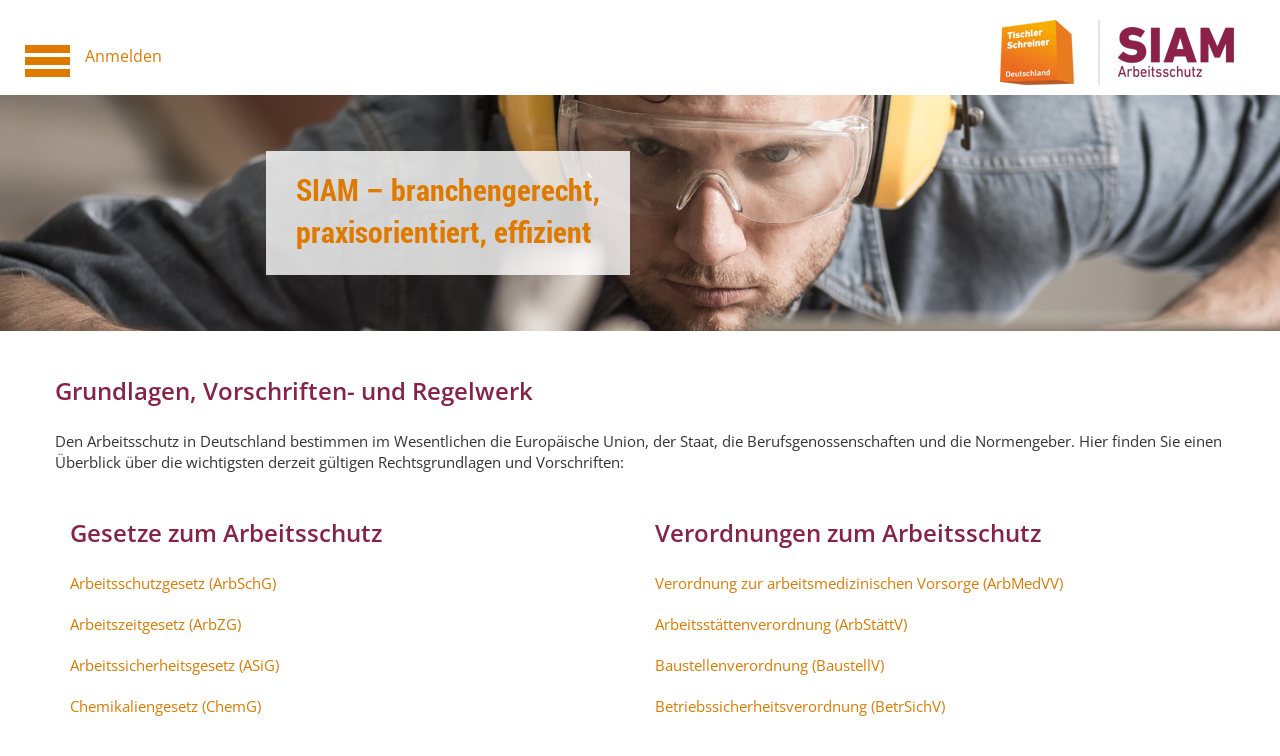

--- FILE ---
content_type: text/html; charset=utf-8
request_url: https://siam-tsd.de/grundlagen/regelwerk/
body_size: 5139
content:
<?xml version="1.0" encoding="utf-8"?>
<!DOCTYPE html
    PUBLIC "-//W3C//DTD XHTML 1.0 Strict//EN"
    "http://www.w3.org/TR/xhtml1/DTD/xhtml1-strict.dtd">
<html xml:lang="en-US" lang="en-US" xmlns="http://www.w3.org/1999/xhtml">
<head>

<meta http-equiv="Content-Type" content="text/html; charset=utf-8" />
<!-- 
	+-+-+-+-+-+-+-+-+-

	This website is powered by TYPO3 - inspiring people to share!
	TYPO3 is a free open source Content Management Framework initially created by Kasper Skaarhoj and licensed under GNU/GPL.
	TYPO3 is copyright 1998-2026 of Kasper Skaarhoj. Extensions are copyright of their respective owners.
	Information and contribution at https://typo3.org/
-->

<base href="https://siam-tsd.de/" />
<link rel="shortcut icon" href="/typo3conf/ext/praxis_configuration/Resources/Public/images/favicon-siam-tsd.png" type="image/png" />
<title>SIAM: Regelwerk</title>
<meta http-equiv="x-ua-compatible" content="IE=edge" />
<meta name="generator" content="TYPO3 CMS" />
<meta name="viewport" content="width=device-width, initial-scale=1.0, maximum-scale=1.0, user-scalable=0" />


<link rel="stylesheet" type="text/css" href="/typo3temp/assets/css/8e6e8f58fa.css?1704721500" media="all" />
<link rel="stylesheet" type="text/css" href="/typo3conf/ext/praxis_configuration/Resources/Public/css/font-awesome.css?1704721500" media="all" />
<link rel="stylesheet" type="text/css" href="/typo3conf/ext/praxis_configuration/Resources/Public/css/bootstrap.min.css?1704721500" media="all" />
<link rel="stylesheet" type="text/css" href="/typo3conf/ext/praxis_configuration/Resources/Public/css/css3.css?1704721500" media="all" />
<link rel="stylesheet" type="text/css" href="/typo3conf/ext/praxis_configuration/Resources/Public/css/nice-select.css?1704721500" media="all" />
<link rel="stylesheet" type="text/css" href="/typo3conf/ext/praxis_configuration/Resources/Public/css/siam.css.php?1768560160" media="all" />
<link rel="stylesheet" type="text/css" href="/typo3conf/ext/praxis_configuration/Resources/Public/css/siamportal.css?1720526863" media="all" />
<link rel="stylesheet" type="text/css" href="/typo3conf/ext/fancybox/Resources/Public/Libraries/fancybox/jquery.fancybox.min.css?1704721500" media="all" />






<!--[if lt IE 9]>
              <link href="css/ie8.css" rel="stylesheet">
            <![endif]-->
            <!-- HTML5 shim and Respond.js IE8 support of HTML5 elements and media queries -->
            <!--[if lt IE 9]>
              <script src="https://oss.maxcdn.com/libs/html5shiv/3.7.0/html5shiv.js"></script>
              <script src="https://oss.maxcdn.com/libs/respond.js/1.4.2/respond.min.js"></script>
            <![endif]--><link rel="stylesheet" type="text/css" href="/typo3conf/ext/praxis_configuration/Resources/Public/stylesheets/css/custom.css"><meta property="og:site_name" content="SIAM Arbeitsschutz im Tischler- und Schreinerhandwerk">
</head>
<body>
<div id="wrapper" class="layout_1">
    <div class="row">

        

        <div class="">
            <div class="right-contant">
        		<!-- Header Start -->
        		<header class="header">
        			<div class="container-fluid">
                    	<div class="nav-btn">
                            <a class="facebook" href="https://siam-tsd.de/intern/dashboard.php?login" >Anmelden</a>
                            <a href="javascript:void(0)" class="menu-btn">
                                <em class="menu-icon">
                                    <span class="icon-bar"></span>
                                    <span class="icon-bar"></span>
                                    <span class="icon-bar"></span>
                                </em>
                            </a>
                            <nav id="nav" class="togglemenu">
                                <ul class="nav navbar-nav js-nav-menu">
                                   <li><a href="/home">Home</a></li><li class="dropdown-submenu"><a href="/leistungen">Leistungen</a><ul class="dropdown-menu"><li><a href="/leistungen/alternative-betreuung">Alternative Betreuung</a></li><li><a href="/leistungen/regelbetreuung">Regelbetreuung</a></li><li><a href="/leistungen/arbeitsmedizin">Arbeitsmedizin</a></li><li><a href="/leistungen/gesundheitsfoerderung">Gesundheitsförderung</a></li><li><a href="/leistungen/online-portal">Online-Portal</a></li><li><a href="/leistungen/zusatzleistungen">Zusatzleistungen</a></li><li><a href="/kostenrechner">Online-Kostenrechner</a></li></ul></li><li class="dropdown-submenu active"><a href="/grundlagen">Grundlagen</a><ul class="dropdown-menu"><li><a href="/grundlagen/unternehmens-check">Unternehmens-Check</a></li><li class="active"><a href="/grundlagen/regelwerk">Regelwerk</a></li></ul></li><li class="dropdown-submenu"><a href="/aktuelles">Aktuelles</a><ul class="dropdown-menu"><li><a href="/aktuelles/video">Video</a></li><li><a href="https://siam-arbeitsschutz.de/diisocyanate">Diisocyanate-Schulung</a></li><li><a href="https://siam-arbeitsschutz.de/aktuelles/asbest">Asbest</a></li><li><a href="https://siam-arbeitsschutz.de/webinare">Webinare</a></li></ul></li><li class="dropdown-submenu"><a href="/ueber-siam">Über SIAM</a><ul class="dropdown-menu"><li><a href="/ueber-siam/team">Team</a></li><li><a href="/ueber-siam/datensicherheit">Datensicherheit</a></li><li><a href="/ueber-siam/agb">AGB</a></li><li><a href="/impressum">Impressum</a></li></ul></li><li class="dropdown-submenu"><a href="/kontakt">Kontakt</a><ul class="dropdown-menu"><li><a href="https://siam-arbeitsschutz.de/kontakt/angebot-anfordern">Angebot anfordern</a></li><li><a href="https://siam-arbeitsschutz.de/kontakt/beauftragung">Beauftragung</a></li><li><a href="/support">Online-Support</a></li><li><a href="https://siam-tsd.de/intern/dashboard.php?login" target="_blank">Login für SIAM-Nutzer</a></li></ul></li>
                                   
                                </ul>
                            </nav>
                        </div>

                        <ul class="header_logo">
                            <li><a class="navbar-brand" href="https://siam-tsd.de/"><img alt="" src="/fileadmin/bilder/header/headerlogo-tsd.png" /></a></li>
                            <li><a class="navbar-brand" href="https://siam-tsd.de/"><img alt="" src="/fileadmin/bilder/header/headerlogo-siam.png" /></a></li>
                        </ul>

                    </div>
        		</header>
                
                <div class="banner">
                	
    

            <div id="c88" class="frame frame-default frame-type-shortcut frame-layout-0">
                
                
                    



                
                
                

    
    

            <div id="c123" class="frame frame-default frame-type-shortcut frame-layout-0">
                
                
                    



                
                
                

    <div class="dce">
	
    

            <div id="c7" class="frame frame-default frame-type-dce_dceuid1 frame-layout-0">
                
                
                    



                
                
                    



                
                
                
                    



                
                
                    



                
            </div>

        


	
    	<img src="/fileadmin/bilder/header/banner_siam-tsd.jpg" width="1900" height="350" alt="" />
	
	
	
	
		<div class="banner-text" style="background:rgba(255,255,255,0.8);">
			<p>SIAM – branchengerecht, </p>
<p>praxisorientiert, effizient</p>
		</div>
	
</div>


                
                    



                
                
                    



                
            </div>

        




                
                    



                
                
                    



                
            </div>

        


                </div>
                
        		<!-- Content Start -->
        		<div id="content">
                	<section class="content-block">
                		
    

            <div id="c1309" class="frame frame-default frame-type-shortcut frame-layout-0">
                
                
                    



                
                
                

    <section class="main-container"> <div class="container">
    

            <div id="c895" class="frame frame-default frame-type-text frame-layout-0 frame-space-after-medium">
                
                
                    



                
                
                    

    
        <header>
            

    
            
                

    
            <h2 class="">
                Grundlagen, Vorschriften- und Regelwerk 
            </h2>
        



            
        



            



            



        </header>
    



                
                

    <p>Den Arbeitsschutz in Deutschland bestimmen im Wesentlichen die Europäische Union, der Staat, die Berufsgenossenschaften und die Normengeber. Hier finden Sie einen Überblick über die wichtigsten derzeit gültigen Rechtsgrundlagen und Vorschriften:</p>


                
                    



                
                
                    



                
            </div>

        

<div class="row csc-space-before- csc-space-after-   "><div class="col-12 col-sm-6 col-md-6   ">
    

            <div id="c897" class="frame frame-103 frame-type-text frame-layout-0">
                
                
                    



                
                
                    

    
        <header>
            

    
            
                

    
            <h2 class="">
                Gesetze zum Arbeitsschutz
            </h2>
        



            
        



            



            



        </header>
    



                
                

    <p><a href="http://www.gesetze-im-internet.de/arbschg/" title="Arbeitsschutzgesetz" target="_blank" class="external-link-new-window" data-htmlarea-external="1" rel="noreferrer">Arbeitsschutzgesetz (ArbSchG) </a></p>
<p><a href="http://www.gesetze-im-internet.de/arbzg/" title="Arbeitszeitgesetz" target="_blank" class="external-link-new-window" data-htmlarea-external="1" rel="noreferrer">Arbeitszeitgesetz (ArbZG)&nbsp; </a></p>
<p><a href="http://www.gesetze-im-internet.de/asig/" title="Arbeitssicherheitsgesetz" target="_blank" class="external-link-new-window" data-htmlarea-external="1" rel="noreferrer">Arbeitssicherheitsgesetz (ASiG) </a></p>
<p><a href="http://www.gesetze-im-internet.de/chemg/" title="Chemikaliengesetz" target="_blank" class="external-link-new-window" data-htmlarea-external="1" rel="noreferrer">Chemikaliengesetz (ChemG)&nbsp; </a></p>
<p><a href="http://www.gesetze-im-internet.de/fahrpersstg/" title="Fahrpersonalgesetz" target="_blank" class="external-link-new-window" data-htmlarea-external="1" rel="noreferrer">Fahrpersonalgesetz (FPersG)&nbsp; </a></p>
<p><a href="http://www.gesetze-im-internet.de/jarbschg/index.html" title="Jugendarbeitsschutzgesetz" target="_blank" class="external-link-new-window" data-htmlarea-external="1" rel="noreferrer">Jugendarbeitsschutzgesetz (JArbSchG) </a></p>
<p><a href="http://www.gesetze-im-internet.de/krwg/index.html" title="Kreislaufwirtschafts- und Abfallgesetz" target="_blank" class="external-link-new-window" data-htmlarea-external="1" rel="noreferrer">Kreislaufwirtschafts- und Abfallgesetz (KrWG) </a></p>
<p><a href="http://www.gesetze-im-internet.de/muschg_2018/index.html" title="Mutterschutzgesetz" target="_blank" class="external-link-new-window" data-htmlarea-external="1" rel="noreferrer">Mutterschutzgesetz (MuSchG)&nbsp; </a></p>
<p><a href="http://www.gesetze-im-internet.de/sgb_7/index.html" title="Siebtes Buch Sozialgesetzbuch - Gesetzliche Unfallversicherung" target="_blank" class="external-link-new-window" data-htmlarea-external="1" rel="noreferrer">Sozialgesetzbuch VII - Gesetzliche Unfallversicherung </a></p>
<p><a href="http://www.gesetze-im-internet.de/sgb_9_2018/index.html" title="Sozialgesetzbuch Neuntes Buch – Rehabilitation und Teilhabe von Menschen mit Behinderungen" target="_blank" class="external-link-new-window" data-htmlarea-external="1" rel="noreferrer">Sozialgesetzbuch IX – Rehabilitation und Teilhabe von Menschen mit Behinderungen</a></p>


                
                    



                
                
                    



                
            </div>

        

</div><div class="col-12 col-sm-6 col-md-6   ">
    

            <div id="c899" class="frame frame-103 frame-type-text frame-layout-0">
                
                
                    



                
                
                    

    
        <header>
            

    
            
                

    
            <h2 class="">
                Verordnungen zum Arbeitsschutz
            </h2>
        



            
        



            



            



        </header>
    



                
                

    <p><a href="http://www.gesetze-im-internet.de/arbmedvv/" title="Verordnung zur arbeitsmedizinischen Vorsorge" target="_blank" class="external-link-new-window" data-htmlarea-external="1" rel="noreferrer">Verordnung zur arbeitsmedizinischen Vorsorge (ArbMedVV)</a></p>
<p><a href="http://www.gesetze-im-internet.de/arbst_ttv_2004/" title="Arbeitsstättenverordnung" target="_blank" class="external-link-new-window" data-htmlarea-external="1" rel="noreferrer">Arbeitsstättenverordnung (ArbStättV)</a>&nbsp;</p>
<p><a href="http://www.gesetze-im-internet.de/baustellv/" title="Baustellenverordnung" target="_blank" class="external-link-new-window" data-htmlarea-external="1" rel="noreferrer">Baustellenverordnung (BaustellV)</a></p>
<p><a href="http://www.gesetze-im-internet.de/betrsichv_2015/" title="Betriebssicherheitsverordnung" target="_blank" class="external-link-new-window" data-htmlarea-external="1" rel="noreferrer">Betriebssicherheitsverordnung (BetrSichV)</a></p>
<p><a href="http://www.gesetze-im-internet.de/fpersv/" title="Fahrpersonalverordnung" target="_blank" class="external-link-new-window" data-htmlarea-external="1" rel="noreferrer">Fahrpersonalverordnung (FPersV)</a></p>
<p><a href="http://www.gesetze-im-internet.de/biostoffv_2013/" title="Biostoffverordnung" target="_blank" class="external-link-new-window" data-htmlarea-external="1" rel="noreferrer">Biostoffverordnung (BioStoffV)</a></p>
<p><a href="http://www.gesetze-im-internet.de/gefstoffv_2010/" title="Gefahrstoffverordnung" target="_blank" class="external-link-new-window" data-htmlarea-external="1" rel="noreferrer">Gefahrstoffverordnung (GefStoffV)</a></p>
<p><a href="http://www.gesetze-im-internet.de/l_rmvibrationsarbschv/" title="Lärm- und Vibrations-Arbeitsschutzverordnung" target="_blank" class="external-link-new-window" data-htmlarea-external="1" rel="noreferrer">Lärm- und Vibrations-Arbeitsschutzverordnung (LärmVibrations-ArbSchV)</a></p>
<p><a href="http://www.gesetze-im-internet.de/lasthandhabv/" title="Lastenhandhabungsverordnung" target="_blank" class="external-link-new-window" data-htmlarea-external="1" rel="noreferrer">Lastenhandhabungsverordnung (LasthandhabV)</a></p>
<p><a href="http://www.gesetze-im-internet.de/psa-bv/" title="PSA-Benutzungsverordnung" target="_blank" class="external-link-new-window" data-htmlarea-external="1" rel="noreferrer">PSA-Benutzungsverordnung (PSA-BV)</a></p>
<p><a href="http://www.gesetze-im-internet.de/drucklv/" title="Druckluftverordnung" target="_blank" class="external-link-new-window" data-htmlarea-external="1" rel="noreferrer">Druckluftverordnung (DruckLV)</a></p>


                
                    



                
                
                    



                
            </div>

        

</div></div><div class="row csc-space-before- csc-space-after-   "><div class="col col-sm-6 col-md-6 col-lg-6 col-xl-6 ">
    

            <div id="c898" class="frame frame-103 frame-type-text frame-layout-0 frame-space-before-small">
                
                
                    



                
                
                    

    
        <header>
            

    
            
                

    
            <h2 class="">
                Vorschriften
            </h2>
        



            
        



            



            



        </header>
    



                
                

    <p class="bodytext"><a href="https://www.bghm.de/fileadmin/user_upload/Arbeitsschuetzer/Gesetze_Vorschriften/Vorschriften/DGUV-Vorschrift-1.pdf" title="Grundsätze der Prävention (DGUV Vorschrift 1)" target="_blank" rel="noreferrer">Grundsätze der Prävention (DGUV Vorschrift 1) </a></p>
<p class="bodytext"><a href="https://www.bghm.de/fileadmin/user_upload/Arbeitsschuetzer/Gesetze_Vorschriften/Vorschriften/DGUV-Vorschrift-2.pdf" title="Betriebsärzte und Fachkräfte für Arbeitssicherheit (DGUV Vorschrift 2)" target="_blank" rel="noreferrer">Betriebsärzte und Fachkräfte für Arbeitssicherheit (DGUV Vorschrift 2)</a></p>
<p class="bodytext"><a href="https://www.bghm.de/fileadmin/user_upload/Arbeitsschuetzer/Fachthemen/Arbeitsmedizin/Handlungsleitfaden_DGUV_Vorschrift_2.pdf" title="BGHM-Handlungsleitfaden zur Umsetzung der DGUV Vorschrift 2" target="_blank" rel="noreferrer">BGHM-Handlungsleitfaden zur Umsetzung der DGUV Vorschrift 2 </a></p>
<p class="bodytext"><a href="https://www.bghm.de/fileadmin/user_upload/Arbeitsschuetzer/Gesetze_Vorschriften/Vorschriften/DGUV-Vorschrift-3.pdf" title="Elektrische Anlagen und Betriebsmittel (DGUV Vorschrift 3)" target="_blank" rel="noreferrer">Elektrische Anlagen und Betriebsmittel (DGUV Vorschrift 3)</a></p>
<p class="bodytext"><a href="https://www.bghm.de/fileadmin/user_upload/Arbeitsschuetzer/Gesetze_Vorschriften/Vorschriften/DGUV-Vorschrift-38-Bauarbeiten.pdf" title="Bauarbeiten (DGUV Vorschrift 38)" target="_blank" rel="noreferrer">Bauarbeiten (DGUV Vorschrift 38) </a></p>
<p class="bodytext"><a href="https://www.bghm.de/fileadmin/user_upload/Arbeitsschuetzer/Gesetze_Vorschriften/Vorschriften/Vorschrift_52.pdf" title="Krane (DGUV Vorschrift 52)" target="_blank" rel="noreferrer">Krane (DGUV Vorschrift 52)</a></p>
<p class="bodytext"><a href="https://www.bghm.de/fileadmin/user_upload/Arbeitsschuetzer/Gesetze_Vorschriften/Vorschriften/Vorschrift_54.pdf" title="Winden, Hub- und Zuggeräte (DGUV Vorschrift 54 / BGV D8)" target="_blank" rel="noreferrer">Winden, Hub- und Zuggeräte (DGUV Vorschrift 54)</a></p>
<p class="bodytext"><a href="https://www.bghm.de/fileadmin/user_upload/Arbeitsschuetzer/Gesetze_Vorschriften/Vorschriften/Vorschrift_68.pdf" title="Flurförderzeuge (DGUV Vorschrift 68)" target="_blank" rel="noreferrer">Flurförderzeuge (DGUV Vorschrift 68)</a></p>
<p class="bodytext"><a href="https://publikationen.dguv.de/widgets/pdf/download/article/1125" title="Fahrzeuge (DGUV Vorschrift 70)" target="_blank" rel="noreferrer">Fahrzeuge (DGUV Vorschrift 70)</a></p>


                
                    



                
                
                    



                
            </div>

        

</div><div class="col col-sm-6 col-md-6 col-lg-6 col-xl-6 ">
    

            <div id="c900" class="frame frame-103 frame-type-text frame-layout-0 frame-space-before-small">
                
                
                    



                
                
                    

    
        <header>
            

    
            
                

    
            <h2 class="">
                Arbeitsmedizinische Regeln (AMR)
            </h2>
        



            
        



            



            



        </header>
    



                
                

    <p><a href="https://www.baua.de/DE/Angebote/Rechtstexte-und-Technische-Regeln/Regelwerk/AMR/AMR-2-1.html" title="Fristen für die Veranlassung/das Angebot von arbeitsmedizinischen Vorsorgeuntersuchungen" target="_blank" class="external-link-new-window" data-htmlarea-external="1" rel="noreferrer">Fristen für die Veranlassung/das Angebot von arbeitsmedizinischen Vorsorgeuntersuchungen - AMR Nr. 2.1 </a></p>
<p><a href="https://www.baua.de/DE/Angebote/Rechtstexte-und-Technische-Regeln/Regelwerk/AMR/AMR-3-2.html" title="Arbeitsmedizinische Prävention" target="_blank" class="external-link-new-window" data-htmlarea-external="1" rel="noreferrer">Arbeitsmedizinische Prävention - AMR Nr. 3.2</a></p>
<p><a href="https://www.baua.de/DE/Angebote/Rechtstexte-und-Technische-Regeln/Regelwerk/AMR/AMR-5-1.html" title="Anforderungen an das Angebot von Arbeitsmedizinischer Vorsorge" target="_blank" class="external-link-new-window" data-htmlarea-external="1" rel="noreferrer">Anforderungen an das Angebot von Arbeitsmedizinischer Vorsorge - AMR Nr. 5.1</a></p>
<p><a href="https://www.baua.de/DE/Angebote/Rechtstexte-und-Technische-Regeln/Regelwerk/AMR/AMR-6-5.html" title="Impfungen als Bestandteil der arbeitsmedizinischen Vorsorge bei Tätigkeiten mit biologischen Arbeitsstoffen" target="_blank" class="external-link-new-window" data-htmlarea-external="1" rel="noreferrer">Impfungen als Bestandteil der arbeitsmedizinischen Vorsorge bei Tätigkeiten mit biologischen Arbeitsstoffen - AMR Nr. 6.5 </a></p>
<p><a href="https://www.baua.de/DE/Angebote/Rechtstexte-und-Technische-Regeln/Regelwerk/AMR/AMR-11-1.html" title="Abweichungen nach Anhang Teil 1 Absatz 4 ArbMedVV bei Tätigkeiten mit krebserzeugenden oder keimzellmutagenen Gefahrstoffen der Kategorie 1A oder 1B" target="_blank" class="external-link-new-window" data-htmlarea-external="1" rel="noreferrer">Abweichungen nach Anhang Teil 1 Absatz 4 ArbMedVV bei Tätigkeiten mit krebserzeugenden oder keimzellmutagenen Gefahrstoffen der Kategorie 1A oder 1B - AMR Nr. 11.1 </a></p>
<p><a href="https://www.baua.de/DE/Angebote/Rechtstexte-und-Technische-Regeln/Regelwerk/AMR/AMR-13-2.html" title="Tätigkeiten mit wesentlich erhöhten körperlichen Belastungen mit Gesundheitsgefährdungen für das Muskel-Skelett-System" target="_blank" class="external-link-new-window" data-htmlarea-external="1" rel="noreferrer">Tätigkeiten mit wesentlich erhöhten körperlichen Belastungen mit Gesundheitsgefährdungen für das Muskel-Skelett-System - AMR Nr. 13.2&nbsp; </a></p>
<p><a href="https://www.baua.de/DE/Angebote/Rechtstexte-und-Technische-Regeln/Regelwerk/AMR/AMR-14-2.html" title="Einteilung von Atemschutzgeräten" target="_blank" class="external-link-new-window" data-htmlarea-external="1" rel="noreferrer">Einteilung von Atemschutzgeräten - AMR Nr. 14.2&nbsp; </a></p>


                
                    



                
                
                    



                
            </div>

        

</div></div></div></section>


                
                    



                
                
                    



                
            </div>

        

<div class="container">
    

            <div id="c124" class="frame frame-default frame-type-textpic frame-layout-0">
                
                
                    



                
                

    
        

    
        <header>
            

    
            <h1 class="">
                Grundlagen, Vorschriften und Regelwerk 
            </h1>
        



            



            



        </header>
    



    


                

    <div class="ce-textpic ce-center ce-above">
        
            



        

        
                <div class="ce-bodytext">
                    
                    <p>Den Arbeitsschutz in Deutschland bestimmen im Wesentlichen die Europäische Union, der Staat, die Berufsgenossenschaften und die Normengeber. Hier finden Sie einen Überblick über die wichtigsten derzeit gültigen Rechtsgrundlagen und Vorschriften:</p>
                </div>
            

        
    </div>


                
                    



                
                
                    



                
            </div>

        

<div class="row csc-space-before-small csc-space-after-   "><div class="col-12 col-sm-12 col-md-6 col-lg-6 col-xl-6 ">
    

            <div id="c126" class="frame frame-default frame-type-textpic frame-layout-0">
                
                
                    



                
                

    
        

    
        <header>
            

    
            <h3 class="">
                Gesetze zum Arbeitsschutz
            </h3>
        



            



            



        </header>
    



    


                

    <div class="ce-textpic ce-center ce-above">
        
            



        

        
                <div class="ce-bodytext">
                    
                    <ul> 	<li><a href="http://www.gesetze-im-internet.de/arbschg/" title="Arbeitsschutzgesetz" target="_blank" class="external-link-new-window" data-htmlarea-external="1" rel="noreferrer">Arbeitsschutzgesetz (ArbSchG) </a></li> 	<li><a href="http://www.gesetze-im-internet.de/arbzg/" title="Arbeitszeitgesetz" target="_blank" class="external-link-new-window" data-htmlarea-external="1" rel="noreferrer">Arbeitszeitgesetz (ArbZG)&nbsp; </a></li> 	<li><a href="http://www.gesetze-im-internet.de/asig/" title="Arbeitssicherheitsgesetz" target="_blank" class="external-link-new-window" data-htmlarea-external="1" rel="noreferrer">Arbeitssicherheitsgesetz (ASiG) </a></li> 	<li><a href="http://www.gesetze-im-internet.de/chemg/" title="Chemikaliengesetz" target="_blank" class="external-link-new-window" data-htmlarea-external="1" rel="noreferrer">Chemikaliengesetz (ChemG)&nbsp; </a></li> 	<li><a href="http://www.gesetze-im-internet.de/fahrpersstg/" title="Fahrpersonalgesetz" target="_blank" class="external-link-new-window" data-htmlarea-external="1" rel="noreferrer">Fahrpersonalgesetz (FPersG)&nbsp; </a></li> 	<li><a href="http://www.gesetze-im-internet.de/jarbschg/index.html" title="Jugendarbeitsschutzgesetz" target="_blank" class="external-link-new-window" data-htmlarea-external="1" rel="noreferrer">Jugendarbeitsschutzgesetz (JArbSchG) </a></li> 	<li><a href="http://www.gesetze-im-internet.de/krwg/index.html" title="Kreislaufwirtschafts- und Abfallgesetz" target="_blank" class="external-link-new-window" data-htmlarea-external="1" rel="noreferrer">Kreislaufwirtschafts- und Abfallgesetz (KrWG) </a></li> 	<li><a href="http://www.gesetze-im-internet.de/muschg_2018/index.html" title="Mutterschutzgesetz" target="_blank" class="external-link-new-window" data-htmlarea-external="1" rel="noreferrer">Mutterschutzgesetz (MuSchG)&nbsp; </a></li> 	<li><a href="http://www.gesetze-im-internet.de/sgb_7/index.html" title="Siebtes Buch Sozialgesetzbuch - Gesetzliche Unfallversicherung" target="_blank" class="external-link-new-window" data-htmlarea-external="1" rel="noreferrer">Sozialgesetzbuch VII - Gesetzliche Unfallversicherung </a></li> 	<li><a href="http://www.gesetze-im-internet.de/sgb_9_2018/index.html" title="Sozialgesetzbuch Neuntes Buch – Rehabilitation und Teilhabe von Menschen mit Behinderungen" target="_blank" class="external-link-new-window" data-htmlarea-external="1" rel="noreferrer">Sozialgesetzbuch IX – Rehabilitation und Teilhabe von Menschen mit Behinderungen</a></li> </ul>
                </div>
            

        
    </div>


                
                    



                
                
                    



                
            </div>

        

</div><div class="col-12 col-sm-12 col-md-6 col-lg-6 col-xl-6 ">
    

            <div id="c128" class="frame frame-default frame-type-textpic frame-layout-0">
                
                
                    



                
                

    
        

    
        <header>
            

    
            <h3 class="">
                Verordnungen zum Arbeitsschutz
            </h3>
        



            



            



        </header>
    



    


                

    <div class="ce-textpic ce-center ce-above">
        
            



        

        
                <div class="ce-bodytext">
                    
                    <ul> 	<li><a href="http://www.gesetze-im-internet.de/arbmedvv/" title="Verordnung zur arbeitsmedizinischen Vorsorge" target="_blank" class="external-link-new-window" data-htmlarea-external="1" rel="noreferrer">Verordnung zur arbeitsmedizinischen Vorsorge (ArbMedVV)</a></li> 	<li><a href="http://www.gesetze-im-internet.de/arbst_ttv_2004/" title="Arbeitsstättenverordnung" target="_blank" class="external-link-new-window" data-htmlarea-external="1" rel="noreferrer">Arbeitsstättenverordnung (ArbStättV)</a>&nbsp;</li> 	<li><a href="http://www.gesetze-im-internet.de/baustellv/" title="Baustellenverordnung" target="_blank" class="external-link-new-window" data-htmlarea-external="1" rel="noreferrer">Baustellenverordnung (BaustellV)</a></li> 	<li><a href="http://www.gesetze-im-internet.de/betrsichv_2015/" title="Betriebssicherheitsverordnung" target="_blank" class="external-link-new-window" data-htmlarea-external="1" rel="noreferrer">Betriebssicherheitsverordnung (BetrSichV)</a></li> 	<li><a href="http://www.gesetze-im-internet.de/fpersv/" title="Fahrpersonalverordnung" target="_blank" class="external-link-new-window" data-htmlarea-external="1" rel="noreferrer">Fahrpersonalverordnung (FPersV)</a></li> 	<li><a href="http://www.gesetze-im-internet.de/biostoffv_2013/" title="Biostoffverordnung" target="_blank" class="external-link-new-window" data-htmlarea-external="1" rel="noreferrer">Biostoffverordnung (BioStoffV)</a></li> 	<li><a href="http://www.gesetze-im-internet.de/gefstoffv_2010/" title="Gefahrstoffverordnung" target="_blank" class="external-link-new-window" data-htmlarea-external="1" rel="noreferrer">Gefahrstoffverordnung (GefStoffV)</a></li> 	<li><a href="http://www.gesetze-im-internet.de/l_rmvibrationsarbschv/" title="Lärm- und Vibrations-Arbeitsschutzverordnung" target="_blank" class="external-link-new-window" data-htmlarea-external="1" rel="noreferrer">Lärm- und Vibrations-Arbeitsschutzverordnung (LärmVibrations-ArbSchV)</a></li> 	<li><a href="http://www.gesetze-im-internet.de/lasthandhabv/" title="Lastenhandhabungsverordnung" target="_blank" class="external-link-new-window" data-htmlarea-external="1" rel="noreferrer">Lastenhandhabungsverordnung (LasthandhabV)</a></li> 	<li><a href="http://www.gesetze-im-internet.de/psa-bv/" title="PSA-Benutzungsverordnung" target="_blank" class="external-link-new-window" data-htmlarea-external="1" rel="noreferrer">PSA-Benutzungsverordnung (PSA-BV)</a></li> 	<li><a href="http://www.gesetze-im-internet.de/drucklv/" title="Druckluftverordnung" target="_blank" class="external-link-new-window" data-htmlarea-external="1" rel="noreferrer">Druckluftverordnung (DruckLV)</a></li> </ul>
                </div>
            

        
    </div>


                
                    



                
                
                    



                
            </div>

        

</div></div><div class="row csc-space-before-small csc-space-after-   "><div class="col-12 col-sm-12 col-md-6 col-lg-6 col-xl-6 ">
    

            <div id="c127" class="frame frame-default frame-type-textpic frame-layout-0">
                
                
                    



                
                

    
        

    
        <header>
            

    
            <h3 class="">
                Vorschriften
            </h3>
        



            



            



        </header>
    



    


                

    <div class="ce-textpic ce-center ce-above">
        
            



        

        
                <div class="ce-bodytext">
                    
                    <ul> 	<li class="bodytext"><a href="https://www.bghm.de/fileadmin/user_upload/Arbeitsschuetzer/Gesetze_Vorschriften/Vorschriften/DGUV-Vorschrift-1.pdf" title="Grundsätze der Prävention (DGUV Vorschrift 1)" target="_blank" rel="noreferrer">Grundsätze der Prävention (DGUV Vorschrift 1) </a></li> 	<li class="bodytext"><a href="https://www.bghm.de/fileadmin/user_upload/Arbeitsschuetzer/Gesetze_Vorschriften/Vorschriften/DGUV-Vorschrift-2.pdf" title="Betriebsärzte und Fachkräfte für Arbeitssicherheit (DGUV Vorschrift 2)" target="_blank" rel="noreferrer">Betriebsärzte und Fachkräfte für Arbeitssicherheit (DGUV Vorschrift 2)</a></li> 	<li class="bodytext"><a href="https://www.bghm.de/fileadmin/user_upload/Arbeitsschuetzer/Fachthemen/Arbeitsmedizin/Handlungsleitfaden_DGUV_Vorschrift_2.pdf" title="BGHM-Handlungsleitfaden zur Umsetzung der DGUV Vorschrift 2" target="_blank" rel="noreferrer">BGHM-Handlungsleitfaden zur Umsetzung der DGUV Vorschrift 2 </a></li> 	<li class="bodytext"><a href="https://www.bghm.de/fileadmin/user_upload/Arbeitsschuetzer/Gesetze_Vorschriften/Vorschriften/DGUV-Vorschrift-3.pdf" title="Elektrische Anlagen und Betriebsmittel (DGUV Vorschrift 3)" target="_blank" rel="noreferrer">Elektrische Anlagen und Betriebsmittel (DGUV Vorschrift 3)</a></li> 	<li class="bodytext"><a href="https://www.bghm.de/fileadmin/user_upload/Arbeitsschuetzer/Gesetze_Vorschriften/Vorschriften/DGUV-Vorschrift-38-Bauarbeiten.pdf" title="Bauarbeiten (DGUV Vorschrift 38)" target="_blank" rel="noreferrer">Bauarbeiten (DGUV Vorschrift 38) </a></li> 	<li class="bodytext"><a href="https://www.bghm.de/fileadmin/user_upload/Arbeitsschuetzer/Gesetze_Vorschriften/Vorschriften/Vorschrift_52.pdf" title="Krane (DGUV Vorschrift 52)" target="_blank" rel="noreferrer">Krane (DGUV Vorschrift 52)</a></li> 	<li class="bodytext"><a href="https://www.bghm.de/fileadmin/user_upload/Arbeitsschuetzer/Gesetze_Vorschriften/Vorschriften/Vorschrift_54.pdf" title="Winden, Hub- und Zuggeräte (DGUV Vorschrift 54 / BGV D8)" target="_blank" rel="noreferrer">Winden, Hub- und Zuggeräte (DGUV Vorschrift 54)</a></li> 	<li class="bodytext"><a href="https://www.bghm.de/fileadmin/user_upload/Arbeitsschuetzer/Gesetze_Vorschriften/Vorschriften/Vorschrift_68.pdf" title="Flurförderzeuge (DGUV Vorschrift 68)" target="_blank" rel="noreferrer">Flurförderzeuge (DGUV Vorschrift 68)</a></li> 	<li class="bodytext"><a href="https://publikationen.dguv.de/widgets/pdf/download/article/1125" title="Fahrzeuge (DGUV Vorschrift 70)" target="_blank" rel="noreferrer">Fahrzeuge (DGUV Vorschrift 70)</a></li> </ul>
                </div>
            

        
    </div>


                
                    



                
                
                    



                
            </div>

        

</div><div class="col-12 col-sm-12 col-md-6 col-lg-6 col-xl-6 ">
    

            <div id="c129" class="frame frame-default frame-type-textpic frame-layout-0">
                
                
                    



                
                

    
        

    
        <header>
            

    
            <h3 class="">
                Arbeitsmedizinische Regeln (AMR)
            </h3>
        



            



            



        </header>
    



    


                

    <div class="ce-textpic ce-center ce-above">
        
            



        

        
                <div class="ce-bodytext">
                    
                    <ul> 	<li><a href="https://www.baua.de/DE/Angebote/Rechtstexte-und-Technische-Regeln/Regelwerk/AMR/AMR-2-1.html" title="Fristen für die Veranlassung/das Angebot von arbeitsmedizinischen Vorsorgeuntersuchungen" target="_blank" class="external-link-new-window" data-htmlarea-external="1" rel="noreferrer">Fristen für die Veranlassung/das Angebot von arbeitsmedizinischen Vorsorgeuntersuchungen - AMR Nr. 2.1 </a></li> 	<li><a href="https://www.baua.de/DE/Angebote/Rechtstexte-und-Technische-Regeln/Regelwerk/AMR/AMR-3-2.html" title="Arbeitsmedizinische Prävention" target="_blank" class="external-link-new-window" data-htmlarea-external="1" rel="noreferrer">Arbeitsmedizinische Prävention - AMR Nr. 3.2</a></li> 	<li><a href="https://www.baua.de/DE/Angebote/Rechtstexte-und-Technische-Regeln/Regelwerk/AMR/AMR-5-1.html" title="Anforderungen an das Angebot von Arbeitsmedizinischer Vorsorge" target="_blank" class="external-link-new-window" data-htmlarea-external="1" rel="noreferrer">Anforderungen an das Angebot von Arbeitsmedizinischer Vorsorge - AMR Nr. 5.1</a></li> 	<li><a href="https://www.baua.de/DE/Angebote/Rechtstexte-und-Technische-Regeln/Regelwerk/AMR/AMR-6-5.html" title="Impfungen als Bestandteil der arbeitsmedizinischen Vorsorge bei Tätigkeiten mit biologischen Arbeitsstoffen" target="_blank" class="external-link-new-window" data-htmlarea-external="1" rel="noreferrer">Impfungen als Bestandteil der arbeitsmedizinischen Vorsorge bei Tätigkeiten mit biologischen Arbeitsstoffen - AMR Nr. 6.5 </a></li> 	<li><a href="https://www.baua.de/DE/Angebote/Rechtstexte-und-Technische-Regeln/Regelwerk/AMR/AMR-11-1.html" title="Abweichungen nach Anhang Teil 1 Absatz 4 ArbMedVV bei Tätigkeiten mit krebserzeugenden oder keimzellmutagenen Gefahrstoffen der Kategorie 1A oder 1B" target="_blank" class="external-link-new-window" data-htmlarea-external="1" rel="noreferrer">Abweichungen nach Anhang Teil 1 Absatz 4 ArbMedVV bei Tätigkeiten mit krebserzeugenden oder keimzellmutagenen Gefahrstoffen der Kategorie 1A oder 1B - AMR Nr. 11.1 </a></li> 	<li><a href="https://www.baua.de/DE/Angebote/Rechtstexte-und-Technische-Regeln/Regelwerk/AMR/AMR-13-2.html" title="Tätigkeiten mit wesentlich erhöhten körperlichen Belastungen mit Gesundheitsgefährdungen für das Muskel-Skelett-System" target="_blank" class="external-link-new-window" data-htmlarea-external="1" rel="noreferrer">Tätigkeiten mit wesentlich erhöhten körperlichen Belastungen mit Gesundheitsgefährdungen für das Muskel-Skelett-System - AMR Nr. 13.2&nbsp; </a></li> 	<li><a href="https://www.baua.de/DE/Angebote/Rechtstexte-und-Technische-Regeln/Regelwerk/AMR/AMR-14-2.html" title="Einteilung von Atemschutzgeräten" target="_blank" class="external-link-new-window" data-htmlarea-external="1" rel="noreferrer">Einteilung von Atemschutzgeräten - AMR Nr. 14.2</a></li> </ul>
                </div>
            

        
    </div>


                
                    



                
                
                    



                
            </div>

        

</div></div></div>
                    </section>
        		</div>
        	</div>
        </div>
    </div>
</div>
<!-- Footer Start -->
<footer class="footer">
    <div class="container">
        <div class="dce">
	
    

            <div id="c4" class="frame frame-default frame-type-dce_dceuid2 frame-layout-0">
                
                
                    



                
                
                    

    



                
                
                
                    



                
                
                    



                
            </div>

        


    <ul>
		<li>© SIAM 2024</li>
		<li><a href="/kontakt">Kontakt</a></li><li><a href="/impressum">Impressum</a></li><li><a href="/datenschutz-1">Datenschutz</a></li><li><a href="/support">Support</a></li>
	</ul>
</div>
    </div>
</footer>
<script src="/typo3conf/ext/praxis_configuration/Resources/Public/js/jquery-1.11.3.min.js?1704721500" type="text/javascript"></script>
<script src="/typo3conf/ext/praxis_configuration/Resources/Public/js/bootstrap.min.js?1704721500" type="text/javascript"></script>
<script src="/typo3conf/ext/praxis_configuration/Resources/Public/js/jquery.nice-select.js?1704721500" type="text/javascript"></script>
<script src="/typo3conf/ext/praxis_configuration/Resources/Public/js/match-height.js?1704721500" type="text/javascript"></script>
<script src="/typo3conf/ext/praxis_configuration/Resources/Public/js/custom.js?1715783106" type="text/javascript"></script>
<script src="/typo3conf/ext/praxis_configuration/Resources/Public/js/cost-calculation.js?1765359668" type="text/javascript"></script>
<script src="/typo3conf/ext/praxis_configuration/Resources/Public/js/examination-calculations.js?1727245824" type="text/javascript"></script>
<script src="/typo3conf/ext/powermail/Resources/Public/JavaScript/Libraries/jquery.datetimepicker.min.js?1704721500" type="text/javascript"></script>
<script src="/typo3conf/ext/powermail/Resources/Public/JavaScript/Libraries/parsley.min.js?1704721500" type="text/javascript"></script>
<script src="/typo3conf/ext/powermail/Resources/Public/JavaScript/Powermail/Tabs.min.js?1704721500" type="text/javascript"></script>
<script src="/typo3conf/ext/powermail/Resources/Public/JavaScript/Powermail/Form.min.js?1704721500" type="text/javascript"></script>
<script src="/typo3conf/ext/fancybox/Resources/Public/Libraries/fancybox/jquery.fancybox.min.js?1704721500" type="text/javascript" async="async"></script>


</body>
</html>

--- FILE ---
content_type: text/css; charset=utf-8
request_url: https://siam-tsd.de/typo3conf/ext/praxis_configuration/Resources/Public/css/css3.css?1704721500
body_size: 97
content:
.regulations-list li img {
	transform:translateY(-50%);
	-moz-transform:translateY(-50%);
	-webkit-transform:translateY(-50%);
	-ms-transform:translateY(-50%);
	-o-transform:translateY(-50%);
}

--- FILE ---
content_type: text/css;charset=UTF-8
request_url: https://siam-tsd.de/typo3conf/ext/praxis_configuration/Resources/Public/css/siam.css.php?1768560160
body_size: 31387
content:
html { touch-action: manipulation; min-height: 100%; }

/* docs Style Start
-------------------------------------------------- */
body {}
/* Body End
-------------------------------------------------- */

/* header Start 
-------------------------------------------------- */
.header { padding: 0;}
.nav-btn.active { position:fixed;} 
.header .container-fluid { padding:0;}

/* header End
-------------------------------------------------- */

/* navbar Start 
-------------------------------------------------- */
#nav {}
.nav-btn { float:left; padding:45px 0 15px 85px; left:0; top:0; height:100%; overflow:auto; width:320px; }
.nav-btn a { color:#DE7A00; font-size:16px; line-height: 32px;}
.menu-icon { position:absolute; left:25px; top:45px; width:45px;}
.menu-icon .icon-bar { background:#DE7A00; height:8px; width:100%; display:block;}
.menu-icon .icon-bar + .icon-bar { margin-top:4px;}
.togglemenu { width:320px; background:#DE7A00; display: none; position: absolute; left: 0; top:90px; z-index: 12; padding:0 10px;}
.navbar-nav > li { width:100%;}
.nav > li > a { color:#fff; padding:10px 15px;}
.nav > li > a:hover,
.nav > li > a:focus { background:none;}
.navbar-nav { padding: 20px 0; margin:0;}

.nav-btn.active { background:#DE7A00; z-index:12;}
.nav-btn.active a { color:#fff;}
.nav-btn.active .menu-icon .icon-bar {background:#fff;}
.navbar-nav > li.dropdown-submenu.active > a,
.navbar-nav > li.dropdown-submenu.active .dropdown-menu .dropdown-submenu.active > a, { background:#fff; color:#DE7A00;}
/*.navbar-nav > li.dropdown-submenu > a,
.navbar-nav > li.dropdown-submenu .dropdown-menu .dropdown-submenu > a,
.navbar-nav > li > .dropdown-menu .dropdown-submenu-two > a { padding-right:40px; background: #fff; color: #DE7A00;}*/
.dropdown-menu > .active > a,
.dropdown-menu > .active > a:hover,
.dropdown-menu > .active > a:focus { background:#fff; color:#DE7A00;}

.navbar-nav > li > .dropdown-menu li { position:relative;}
.navbar-nav > li:hover > .dropdown-menu { display:block;}
.navbar-nav > li > .dropdown-menu li:hover .dropdown-menu { display:block;}
.dropdown-menu { border:none; width:100%; box-shadow:none; background:#DE7A00; position:relative; padding:0 0 0 10px; margin:0;}
.dropdown-menu > li > a { padding: 10px 15px; line-height: 20px;}
/*.dropdown-menu li .dropdown-menu li a:hover { background:#fff; color:#DE7A00;}*/

.dropdown-menu > li > a:hover,
.dropdown-menu > li > a:focus { background:#DE7A00; color:#fff;}

.navbar-nav > li.dropdown-submenu .arrow { right: 0; width: 40px; height: 40px; line-height: 40px; text-align: center; position: absolute; top: 0; cursor: pointer;
    display: none;
    background: url(../images/plus-arrow.png) center center no-repeat;
}
.navbar-nav > li.dropdown-submenu.active > .arrow,
.navbar-nav > li.dropdown-submenu .dropdown-menu li.dropdown-submenu.active > .arrow,
.navbar-nav > li > .dropdown-menu .dropdown-submenu-two.active > .arrow { background: url(../images/minus-arrow.png) center center no-repeat; }

.navbar-nav > li > .dropdown-menu .dropdown-menu-two { display:none;}
.navbar-nav > li > .dropdown-menu .dropdown-submenu-two:hover .dropdown-menu-two { display:block;}
.navbar-nav > li > .dropdown-menu .dropdown-submenu-two .dropdown-menu-two { padding:0 0 0 10px;}
.navbar-nav > li > .dropdown-menu .dropdown-submenu-two .dropdown-menu-two li { padding:0; list-style:none;}
.navbar-nav > li > .dropdown-menu .dropdown-submenu-two .dropdown-menu-two li a { padding:10px 15px; line-height: 20px; display: block;}
.navbar-nav > li > .dropdown-menu .dropdown-submenu-two .dropdown-menu-two li.active a { background: #fff; color: #DE7A00;}
/*.navbar-nav > li > .dropdown-menu .dropdown-submenu-two > a { background:#fff; color:#DE7A00;}*/
 .wait {display: none; position: fixed; top: 40%;left:40%; z-index:99999;}
 ul li a {cursor: pointer;}
/* navbar End
-------------------------------------------------- */
     
/* content Start 
-------------------------------------------------- */
.banner { text-align:center;}
.banner img { width:100%; }

#content {}
.content-block { padding:45px 0 120px 0;}
.left-content { padding-right:30px;}
.left-content h3 { color:#DE7A00; margin:0 0 25px 0; font-weight:600; line-height: 30px; }
.left-content p { margin-bottom:20px;}
.left-content ul { margin:0 0 20px 0; padding:0;}
.left-content ul li { margin:0; padding:0 0 0 15px; position:relative; list-style:none;}
.left-content ul li:before { content:'.'; position:absolute; left:0; top:1px; color:#DE7A00; font-size:28px; line-height: 1px; }

.right-col { position:relative; padding-left: 30px;}
.right-col h3 { margin:0 0 25px 0; font-weight:600; line-height: 30px; }
.right-col .current-news { font-weight:600; margin: 10px 0; display: block;}
.right-col .current-news { display: none;}

.news-row { position:relative; padding-left:95px; display:inline-block; width: 100%; vertical-align: top; }
.news-row + .news-row { margin-top: 40px;}
.news-row .news-thumb { position:absolute; left:0; top:0; width:80px;}
.news-row .news-thumb img { max-width:170px;}
.news-row .news-content { width:100%;}
.news-row .news-content .readmore { color:#DE7A00; float:left;}

.regulations-block {}
.regulations { padding-top:0;}
.heading { font-size:32px; font-weight:700; margin:0 0 20px 0; }
.regulations-row {}
.regulations-row + .regulations-row { margin-top:50px;}
.regulations-row .small-title { padding-bottom:8px; }
.regulations-row .title { padding-bottom:8px; font-weight:700; font-size:22px; }
.regulations-list { border-top:2px solid #808080; margin:0 0 0 10px; padding:0; }
.regulations-list li { list-style:none; border-bottom:1px solid #D0D0D0; padding:12px 0 12px 40px; position:relative; }
.regulations-list li img { position:absolute; left:3px; top:50%;}
.link-row { margin-top:10px; padding-bottom:10px; text-align:right; border-bottom:1px solid #D0D0D0; }
.link-row a { background: #DE7A00; color: #fff; display: inline-block; line-height: 25px; padding: 5px 20px; border: 2px solid #bcbcbc; }

.regulations-list li .label_check,
.regulations-list li .label_radio    { padding-right: 40px; width:100%; }
.regulations-list li .label_radio    { background: url(../images/radio-off.png) no-repeat; }
.regulations-list li .label_check    { background: url(../images/check-off.png) right 50% no-repeat; font-weight:400; margin:0; }
.regulations-list li label.c_on      { background: url(../images/check-on.png) right 50% no-repeat; }
.regulations-list li label.r_on      { background: url(../images/radio-on.png) no-repeat; }
.regulations-list li .label_check input,
.regulations-list li .label_radio input  { position: absolute; left: -9999px; }

/* Space */
.csc-space-before-extra-small { margin-top: 1em; }
.csc-space-before-small { margin-top: 2em; }
.csc-space-before-medium { margin-top: 3em; }
.csc-space-before-large { margin-top: 4em; }
.csc-space-before-extra-large { margin-top: 5em; }
.csc-space-after-extra-small { margin-bottom: 1em; }
.csc-space-after-small { margin-bottom: 2em; }
.csc-space-after-medium { margin-bottom: 3em; }
.csc-space-after-large { margin-bottom: 4em; }
.csc-space-after-extra-large { margin-bottom: 5em; }
/* content End
-------------------------------------------------- */
.banner-text p{ color: #DE7A00;}
.layout_1 .content-block ul li::after { color: #DE7A00; }
.layout_1 .news-list .media .media-right a{background-color: #DE7A00; }

/* footer Start 
-------------------------------------------------- */
.footer { background:#DE7A00; padding:20px 0; text-align:center; color:#fff; }
.footer ul { margin:0; padding:0;}
.footer ul li { margin-left:-4px; padding:0 10px; list-style:none; display:inline-block; position:relative;}
.footer ul li a { color:#fff; }
.footer ul li + li:before { content:'|'; position:absolute; left:-4px; top:-1px; }

/* footer End
-------------------------------------------------- */

/* xyz inner page Start 
-------------------------------------------------- */


/* xyz inner page End
-------------------------------------------------- *

/* Responsive Style Start 
-------------------------------------------------- */
@media (min-width: 768px) {
.right-col:before { width:1px; height:100%; background:#808080; content:''; left:-15px; top:0; position:absolute; }
}

@media (max-width: 1199px) {
}

@media (max-width: 991px) {
.navbar-nav > li:hover > .dropdown-menu,
.navbar-nav > li > .dropdown-menu li:hover .dropdown-menu,
.navbar-nav > li > .dropdown-menu .dropdown-submenu-two:hover .dropdown-menu-two { display: none;}
.navbar-nav > li.dropdown-submenu .arrow { display:block;}
}

@media (max-width: 767px) {
.right-col { padding-left:0; padding-top: 20px;}
.left-content { padding-right:0;}
.news-row { min-height:110px;}
.content-block { padding: 45px 0;}
.regulations { padding-top:0;}
.layout_1 .header .navbar-nav li.active > a{ color: #DE7A00; }
}
@media (max-width: 639px) {
.togglemenu { width:100%;}
.nav-btn { width:100%; padding:45px 0 45px 85px;}
.navbar-brand { top:0; right:0; position:absolute;}
}
@media (max-width: 479px) {
.togglemenu { top:82px;}
.menu-icon { left:20px; top:25px;}
.nav > li > a { padding:10px;}
.navbar-nav { padding-top:0;}
.navbar-brand { margin:20px 15px;}
.nav-btn { padding: 25px 0 25px 85px;}
.navbar-brand > img {width: 130px;}
.link-row { text-align:center;}
.regulations-list { margin-left:0;}
}

/* docs Style End
-------------------------------------------------- */

.content-block h1{color: #DE7A00; font-weight: 600; line-height: 30px; margin: 0 0 25px 0; font-size: 30px;}
.content-block h2{color: #DE7A00; font-weight: 600; line-height: 30px; margin: 0 0 25px 0; font-size: 23px;}
.content-block h3{color: #DE7A00; font-weight: 600; line-height: 30px; margin: 0 0 25px 0;}
.content-block h4{color: #DE7A00; font-weight: 600; line-height: 25px; margin: 0 0 10px 0; padding-top: 10px;}
.content-block p{margin-bottom: 20px;}
.content-block ul {margin: 0 0 20px 0; padding: 0;}
.content-block ul li {margin: 0; padding: 0 0 0 15px; position: relative; list-style: none;}
.content-block ul li:before {content: '.'; position: absolute; left: 0; top: 1px; color: #DE7A00; font-size: 28px; line-height: 1px;}
.content-block a{color:#DE7A00;}

.download-content{margin: 0 0 25px 0;}
.download-content .title{color: #DE7A00; font-weight: 600; line-height: 30px; margin: 0 0 25px 0; font-size: 20px;}
.download-content .download-file {width: 100%; display: flex; align-items: center; position: relative;}
.download-content .download-file a {display: contents;}
.download-content .download-file img {display: inline-block; margin-right: 10px;}
.download-content .download-file .title-desc{position: relative; top:-6px;}

.navbar-nav li.active > a, .navbar-nav li a:hover{background: #fff; color: #DE7A00;}
.banner img{height: 100%;}
.right-col .current-news a{color: #DE7A00;}
.news-row .news-content .readmore a { color: #fff; float: right; background:#DE7A00; padding:5px 8px;}
.news-single-item .pagetitle h3 {font-size: 28px; border-bottom: 1px solid #d3d3d3; padding-bottom: 15px; font-weight: normal; line-height: 40px;}
.news-single-item .blogpost .post-info { margin-top: 10px; font-size: 12px;}
.news-single-item .blogpost .post-info .post-date i{margin-right: 5px;}
.news-single-item .blogpost .blogpost-content {margin-top: 15px;}
.news-single-item .blogpost .blogpost-content p { margin-bottom: 15px;}
.news-single-item .blogpost footer a{color: #DE7A00;}
.news-list .media { margin-top: 0; padding: 17px 0;}
.news-thumb img { width: 100%; }
.news-list{border-top: 2px solid #DE7A00;}
.news-list .media-body {padding-right: 20px; position: relative; top: -4px;}
.news-list h4 {margin-top: 0px;  margin-bottom: 3px;  color: #DE7A00; font-weight: 600; padding-top: 0px;}
.news-list .media-right a { white-space: nowrap; color: #DE7A00;}
.news-list .media-body h4 a { color: #DE7A00;}
.news-list .media-body .date{margin-bottom: 3px;}

.tx-felogin-pi1{font-size: 15px;}
.tx-felogin-pi1 form{border-top: 1px solid #bfbfbf; padding-top: 22px; margin-top: 22px;}
.tx-felogin-pi1 form label{display: inline-block; width: 125px; font-weight: 600;}
.tx-felogin-pi1 form input#user, .tx-felogin-pi1 form input#pass{padding: 6px; border: 1px solid #bfbfbf; margin-bottom: 15px; width: 30%; height: 30px; border-radius: unset;}

input[type="text"], textarea, select
{
	-webkit-border-radius: 5px;
	-moz-border-radius: 5px;
	border-radius: 5px;
	padding: 6px 12px;
	background: #ffffff;
	height: 40px;
	font-size: 14px;
	line-height: 1.42857143;
	border: 1px solid #ccc;
	color: #000;
	margin: 5px 0;
}
/* Upload-bottom */
#file-upload {display: none;}
.fa-cloud-upload::before {content: "\f0ee ";}
.custom-file-upload {width: auto;}
.custom-file-upload {
  border: 1px solid #ccc;
  display: inline-block;
  padding: 6px 12px;
  cursor: pointer;
	-webkit-border-radius: 5px;
	-moz-border-radius: 5px;
	border-radius: 5px;
	padding: 6px 12px;
	background: #ffffff;
	height: 40px;
	width: auto;
	font-size: 14px;
	line-height: 1.42857143;
	border: 1px solid #ccc;
	color: #000;
}
td.newsdb {padding-left: 205px;}
/* End Upload button */
.tx-felogin-pi1 legend{display: none;}
.tx-felogin-pi1 h3{font-weight: 600; color: #DE7A00;}
.tx-felogin-pi1 form input[type="submit"]{position: relative; left: 129px; background: #DE7A00; color: #fff; display: inline-block; line-height: 25px; padding: 5px 20px; border: none; }
.tx-felogin-pi1 .btn-logout{position: relative; background: #DE7A00; color: #fff; display: inline-block; line-height: 25px; padding: 5px 20px; border: none; }
.projects-list .project-single {margin-bottom: 20px; border-bottom: 1px solid #eee;}
.project-image {padding: 25px 0px;}
.project-info{padding: 45px 0px;}

.cost_calculation .form-info-title{color: #DE7A00; font-weight: bold; padding: 15px 16px 15px 0px; border-bottom: 1px solid #eee; margin-bottom: 15px;}
.costcal_form .form-field_label{font-weight: normal; width: 30%; /* margin-bottom: 0px; */ font-size: 15px; padding: 4px 0px;}
.costcal_form .form-field input[type="text"]{height: 22px; width: 30%; font-size: 15px;}
.cost_calculation .costcal_form .form-field{ font-size: 15px; }
/*.costcal_form .form-field{padding: 5px;}*/
.costcal_form p{font-size: 15px; padding-left: 20px; margin-bottom: 5px; padding: 4px 20px;}
.costcal_form .main-form{margin-bottom: 10px; padding-left: 20px;}

.panel-group .panel-heading .panel-title{padding: 0; margin: 0; font-size: 16px;}
.panel-title .glyphicon {background-color: #DE7A00; color: #fff; padding: 4px 4px 5px 5px; font-size: 14px; margin-right: 10px; border-radius: 3px; float: left;}
.panel-body{padding: 20px 20px;}

/* 14-4-2020 */
.contact_content{ padding: 18px 0px 20px 0px; border-bottom: 1px solid #eee; }
.contact_content .left_contact{ padding-left: 20px; }
.contact_content .left_contact .contact-title{ font-size: 16px; padding: 0px 11px 10px 0px; color: #666666; font-weight: 600; margin-bottom: 2px; }
.contact_content .left_contact .contact-title span{	text-align: left; }
.contact_content .left_contact label{ font-size: 14px; font-weight: normal;	margin-bottom: 2px; }
.contact_content .left_contact span{ width: 100%; text-align: center; display: inline-block; }
.contact_content .left_contact span.contact-name{ font-size: 14px; text-align: left; display: block;	margin-bottom: 16px; }
.content-block .title-border-bottom header h4,.content-block .title-border-bottom header h3,.content-block .title-border-bottom header h2,.content-block .title-border-bottom header h1{ margin-bottom: 0px; padding: 22px 0 22px 0px; border-bottom: 1px solid #000; }
.contact_content .right_contact p{ font-size: 14px; line-height: 22px; margin-bottom: 18px; width: 100%; display: inline-block; }
.contact_content .right_contact p a{ color: #000; font-size: 14px; }

/* 17-4-2020 */
.tx-powermail .container-fluid{padding-left: 0px;}
.tx-powermail .powermail_fieldwrap{	padding: 4px 0px; }
.tx-powermail .powermail_fieldwrap .powermail_label{ width: 40%; float: left; font-weight: normal; padding-left: 20px; font-size: 15px;}
.tx-powermail .powermail_fieldwrap .powermail_field{ width: 48%; float: right; }
.tx-powermail .powermail_fieldwrap.powermail_fieldwrap_type_text .powermail_field{margin-left: 0px;}
.tx-powermail .powermail_fieldwrap .powermail_field input.powermail_input,.tx-powermail .powermail_fieldwrap .powermail_field select.powermail_select  { width: 100%; height: 24px; font-size: 14px; padding: 3px 3px 3px 3px;}
.tx-powermail .powermail_fieldwrap .powermail_field select.powermail_select { padding-top: 0; }
.tx-powermail .powermail_field .checkbox label input,.tx-powermail .powermail_field .radio label input { width: auto !important; }
.tx-powermail h3{display: none;}
.tx-powermail .powermail_fieldwrap .powermail_textarea, .tx-powermail  .powermail_fieldwrap.powermail_fieldwrap_datenverarbeitung .checkbox{margin-left: 20px;}
.tx-powermail .powermail_fieldset.powermail_fieldset_4,.powermail_fieldset.powermail_fieldset_5{ display: inline-block; width: 100%; }
.tx-powermail .powermail_fieldset legend.powermail_legend { display: none; }
.tx-powermail .powermail_fieldset_1 legend.powermail_legend{display: block; font-size: 19px;}
.tx-powermail .powermail_fieldset.powermail_fieldset_4 .powermail_fieldwrap,.powermail_fieldset.powermail_fieldset_5 .powermail_fieldwrap{ display: inline; }
.tx-powermail .powermail_fieldset.powermail_fieldset_4 .powermail_fieldwrap .powermail_field,.powermail_fieldset.powermail_fieldset_5 .powermail_fieldwrap .powermail_field{ width: auto; float: left; }
.tx-powermail .powermail_fieldset.powermail_fieldset_4 .powermail_fieldwrap input.powermail_input, .powermail_fieldset.powermail_fieldset_5 .powermail_fieldwrap input.powermail_input { width: auto; }
.tx-powermail .powermail_fieldset.powermail_fieldset_4 .powermail_fieldwrap.powermail_fieldwrap_ort label,.powermail_fieldset.powermail_fieldset_5 .powermail_fieldwrap.powermail_fieldwrap_innungs_name label{ display: none; }
.tx-powermail .powermail_fieldset.powermail_fieldset_4 .powermail_fieldwrap.powermail_fieldwrap_ort .powermail_field{ width: 32.2%; margin-left: 12px;}
.powermail_fieldset.powermail_fieldset_5 .powermail_fieldwrap.powermail_fieldwrap_innungs_name .powermail_field{ width: 38.65%; margin-left: 8px; margin-top: 8px; }
.tx-powermail .powermail_fieldset.powermail_fieldset_4 .powermail_fieldwrap.powermail_fieldwrap_ort .powermail_field input.powermail_input,.powermail_fieldset.powermail_fieldset_5 .powermail_fieldwrap.powermail_fieldwrap_innungs_name .powermail_field input.powermail_input{ width: 100%; }
.tx-powermail .powermail_fieldset.powermail_fieldset_10 .powermail_fieldwrap label.powermail_label{ display: none; }
.tx-powermail .powermail_fieldset.powermail_fieldset_10 .powermail_fieldwrap.powermail_fieldwrap_type_textarea .powermail_field{ float: left; }
.tx-powermail .powermail_fieldset.powermail_fieldset_10 .powermail_fieldwrap.powermail_fieldwrap_type_textarea .powermail_field textarea{ font-size: 14px; padding: 3px 0px 0px 3px; width: 100%; }
.tx-powermail .powermail_fieldset.powermail_fieldset_10 .powermail_fieldwrap.powermail_fieldwrap_datenverarbeitung .powermail_field{ width: 100%; }
.tx-powermail .powermail_fieldset.powermail_fieldset_10{ text-align: center; }
.tx-powermail .powermail_fieldset.powermail_fieldset_10 .powermail_fieldwrap.powermail_fieldwrap_bemerkungen .powermail_field { text-align: left; }
.tx-powermail .powermail_fieldset.powermail_fieldset_10 .powermail_fieldwrap .powermail_field .checkbox label{ text-align: left; }
.tx-powermail .powermail_fieldwrap.powermail_fieldwrap_type_radio{ display: inline; }
.tx-powermail .powermail_fieldwrap.powermail_fieldwrap_type_radio .radio_filds{ width: 100%; }
.tx-powermail .powermail_fieldwrap.powermail_fieldwrap_type_radio .radio_filds .powermail_field{ width: 100%; float: left; }
.tx-powermail .powermail_fieldwrap.powermail_fieldwrap_type_radio .radio_filds .powermail_field .radio{ width: 100%; display: inline-block; }
.tx-powermail .powermail_fieldwrap.powermail_fieldwrap_type_radio .radio_filds .powermail_field .radio label{ width: 42%; float: left; font-size: 15px; padding-right: 15px;}
.tx-powermail .powermail_fieldwrap.powermail_fieldwrap_type_radio .radio_filds .powermail_field .radio .powermail_radio{ width: 12px; height: 12px; float: right; }
/* 18-4-2020 */
/*.tx-powermail .powermail_fieldwrap_anderesgewerk{ display: inline-block; position: relative; top: -53px; left: 0; width: 58%; float: right; }*/
.tx-powermail .powermail_fieldwrap_anderesgewerk .powermail_field{ width: 79%; float: left; }
.tx-powermail .powermail_fieldwrap_gewerk .powermail_fieldwrap_anderesgewerk{ width: auto; display: inline-block; position: relative; bottom: 42px; float: right; }
.tx-powermail .powermail_fieldwrap_gewerk .powermail_fieldwrap_anderesgewerk label{ display: none; }
.tx-powermail .powermail_fieldset.powermail_fieldset_7  .powermail_fieldwrap.powermail_fieldwrap_gewerk{ display: inline-block; width: 100%; }  
/*.tx-powermail .powermail_fieldwrap.powermail_fieldwrap_anderesgewerk label.powermail_label{ display: none; }*/
.tx-powermail .powermail_fieldwrap.powermail_fieldwrap_type_submit,.powermail_fieldwrap.powermail_fieldwrap_type_reset { display: inline-block; float: left; }
.tx-powermail .powermail_fieldwrap.powermail_fieldwrap_type_submit .powermail_field ,.powermail_fieldwrap.powermail_fieldwrap_type_reset .powermail_field{ float: left; }
.tx-powermail .powermail_fieldwrap.powermail_fieldwrap_eingabenzuruecksetzen{ margin-left: 12px; }
.tx-powermail .powermail_fieldwrap.powermail_fieldwrap_type_reset input.powermail_reset{ font-size: 15px; background-color: #DE7A00; border-color: transparent; border-radius: unset; padding: 5px 10px;}
.tx-powermail .powermail_fieldwrap.powermail_fieldwrap_type_submit input.powermail_submit{ background-color: #DE7A00; border: none; color: #fff; padding: 5px 10px; font-size: 15px;}
/* 20-4-2020 */
.tx-powermail .powermail_form .powermail_fieldset .powermail_fieldwrap_type_text{ color: #DE7A00; font-weight: bold; padding: 15px 16px 15px 0px; border-bottom: 1px solid #eee; margin-bottom: 15px; }
.tx-powermail .powermail_fieldwrap.powermail_fieldwrap_type_radio .radio_filds label.powermail_label{ display: none; }
.tx-powermail .powermail_fieldset.powermail_fieldset_1 legend.powermail_legend{ padding: 16px 0 10px 0px; /*color: #666666; font-weight: bold; border-color: #ccc;*/ font-size: 16px; margin-bottom: 0;} 
.tx-powermail .powermail_fieldwrap_type_check .powermail_field .checkbox label{ font-size: 14px; margin-left: 0px; }
.tx-powermail .powermail_field .checkbox label input, .tx-powermail .powermail_field .radio label input{ width: 12px !important; height: 12px; }
/*.tx-powermail .powermail_field .checkbox input[type="checkbox"]{ margin-left: -25px; }*/
/*.tx-powermail .powermail_field .radio input[type="radio"]{ margin-left: -22px; }*/
.tx-powermail .powermail_fieldwrap_datenverarbeitung .powermail_field .checkbox label{ font-size: 15px;}
.tx-powermail .powermail_field select{ /*text-align-last: center;*//* position: relative;*/ }
.tx-powermail .powermail_fieldwrap_type_select .powermail_field{ position: relative; }
/*.tx-powermail .powermail_fieldwrap_type_select .powermail_field:after { font-family: FontAwesome;
    content: '\f0dd';
    font-size: 30px;
    position: absolute;
    top: -15px;
    right: 1px;
    color: #DE7A00;
    pointer-events: none;
    width: 20px;}
    select::-ms-expand {
  display: none;
}*/
.tx-powermail .powermail_fieldset.powermail_fieldset_4 .powermail_fieldwrap_plz .powermail_field{ max-width: 168px; }
.tx-powermail .powermail_fieldset.powermail_fieldset_4 .powermail_fieldwrap_plz .powermail_field input.powermail_input{ max-width: 168px; width: 168px; }

/*==== 04/05/2020 =====*/
.dashboard{width:48%;}
img.imgdownload {height:50px;}

#umschalter h3{font-size: 18px;}

/* Info-Boxen */
.infobox {
    display: none;
    position: fixed;
    top: 100px;
    margin: auto;
    width: 71%;
    max-height: 80%;
    background-color: #DE7A00;
    padding: 20px;			
    z-index: 100;
    color: #fff;
    overflow: auto;
    left: 25%;
}
.infobox .btnclose{
	cursor: pointer; 
	width: 40px;
}
/*.infobox .btnclose:hover {background-color: #fff;}*/
.infobox h2 {color: #fff;}
.infobox button[type="button"] {
    background-color: #DE7A00;
    border: none;
    color: #fff;
    padding: 6px 15px!important;
    font-size: 15px!important;
    border-radius: unset;
    width: auto!important;
    height: auto!important;
    display: inline-block;
}
.infobox button[type="button"] img {width: 30px;}
.infobox button[type="button"] img:hover {width: 30px;}
.infobox button[type="button"]:hover::after { content: " Speichern" }

.infobox label .switch:not(), .GefStoffBetrSpez label{
	display: inline-block;
	max-width: 100%;
	margin: 5px;
	font-weight: normal;
	width: 400px;
}
.infobox input[type="text"], .infobox textarea, .infobox select, .infobox label.custom-file-upload {width: 300px;}

/* 4-5-2020 */
#col3_content form{ display: inline-block; width: 100%;}
.search-filter{ padding-left: 20px; }
.search-filter div{ width: 100%; display: inline-block; padding: 4px 0px; color: #000; font-size: 14px; }
.search-filter div label{ width: 20%; float: left; color: #000; font-weight: normal; font-size: 15px; margin-bottom: 0; margin-top: 10px; }
.search-filter div .field{ width: 48% !important; float: left; }
.search-filter div .field select,.search-filter div .field input{width: 100% !important; height: 30px; font-size: 14px; border:1px solid; background-color: #fff; padding: 3px 3px 3px 3px; }
.search-filter div .field input[type="radio"],.search-filter div .field input[type="checkbox"]{ width: auto !important; vertical-align: middle; margin: 0; }
.search-filter div input[type="submit"],#admin_umschalter input[type="submit"],.company-info input[type="submit"],#PSA input[type="submit"],.entry-list tr td input[type="submit"],.entry-list form input[type="submit"],.employees-detail .employee-info form input[type="submit"]{ background-color: #DE7A00; margin: 15px 0px; border: 1px solid #BCBCBC; font-size: 15px; color: #fff; padding: 5px 8px; border: none; width: auto; height: auto;}
 
/* 5-5-2020 */ 
.search-filter div .field input[type="radio"]{ margin-left: 15px; }
.search-filter div .field input[type="radio"]:first-child{ margin-left: 0; }
#admin_umschalter{ color: #000; padding-left: 20px; }
#admin_umschalter h3{ margin-left: -20px; }
#admin_umschalter select,.employees-detail form select{ width: auto; height: 30px; font-size: 14px; padding: 3px 3px 3px 3px; color: #000; margin-bottom: 4px; }
/*.company-info input[type="text"]{ width: 25%; }*/
.company-info table{ width: 100%; border-top: 1px solid #eee; border-bottom: 1px solid #eee; }
.company-info table tr th,.company-info table tr td{ padding: 4px 0px; }
.content-block .company-info ul li{ margin-left: 22px; padding: 0; position: relative;  }
.content-block .company-info ul li:before{ position: absolute; background: #DE7A00; display: inline-block; width: 8px; height: 8px; border-radius: 50%; top: 8px; left: -22px; content: "";}
/*.content-block .company-info h2{ margin-top: 25px; }*/
.entry-list tr td input[type="radio"]{ margin-bottom: 4px; } 
.entry-list tr{ border-bottom: 1px solid #eee; }

/* 6-5-2020 */
.entry-list tr td{ padding: 6px; }
.entry-list tr td table{ /*width: 100%;*/ margin-top: 6px; }
.entry-list tr td table td{ border-top: 1px solid #eee; }
.entry-list tr td table td select{ width: 45px; height: 22px; }
.entry-list tr td input[type="submit"],.entry-list form input[type="submit"]{ margin-top: 0; margin-bottom: 0; border: none; }
/*.content-block .entry-list h3{ margin-bottom: 0; }*/
/*.entry-list table tr td select, .entry-list table tr td input[type="text"]{ width: 100% !important; }*/
.entry-list tr td table td a img{ height: 21px; margin-top: -5px; }
.entry-list form span{ margin-right: 35px; }
.employees-detail form select{ width: 350px; }
.employees-detail table tr { border-bottom: 1.5px solid #eee; }
.employees-detail table tr td{ padding: 6px 0px;  }
.employees-detail table tr td a{ padding: 0px 3px; }
.employees-detail table tr td a:first-child{ padding-left: 15px; }

.employee-group {width: 44%;}
.employee-group tr { border-bottom: 1.5px solid #eee; }
.employee-group tr th, .employee-group tr td{ padding: 6px 0px;  }

/* 7-5-2020 */
.employees-detail .employee-info form{ width: 53% !important; float: left; }
.employees-detail .employee-info div{ width: 42% !important; float: right !important; }
.employees-detail .employee-info form table{ width: 100% !important; border-top: 2px solid #eee; }
.employees-detail .employee-info form table tr td label{padding-right: 15px; padding-left: 4px; float: left; color: #000; font-weight: normal; font-size: 15px; }
.employees-detail .employee-info form table tr td{ font-size: 14px; }
.employees-detail .employee-info form table tr td input{ width: 85%; height: 25px; margin-bottom: 2px; font-size: 14px; padding: 3px 3px 3px 3px; }
.employees-detail .employee-info a p.button_like{ background-color: #DE7A00; margin: 15px 0px; /*border: 1px solid #BCBCBC;*/ font-size: 15px; color: #fff; padding: 15px !important; }
.employees-detail .employee-info form table tr td input[type="radio"],.employees-detail .employee-info form table tr td input[type="checkbox"]{ width: auto; height: auto; }
.employees-detail .employee-info form table tr td input#GebDatum{ display: block; }
.employees-detail .employee-info form input[type="submit"]{ width: auto; margin: 0; height: auto; border: none; }
.employees-detail div p strong{ color: #DE7A00; }

/* 8-5-2020 */
.employees-detail #GU1{ height: auto; width: 850px; padding: 32px 39px 10px 40px; position: fixed; top: 50%; margin: 0% auto; left: 0; right: 0; background-color: #DE7A00; color: #ffffff; transform: translateY(-50%); max-height: 600px; overflow: auto;}
.content-block .employees-detail #GU #GU1 h1{ font-size: 22px; margin-bottom: 18px; color:#ffffff; }
.employees-detail #GU1 p{ font-size: 14px; margin-bottom: 15px; }
.employees-detail #GU1 table{ border-top: 1.5px solid #eee; }
.employees-detail #GU1 table tr td{ padding: 2.5px 0px; font-size: 14px; }
.employees-detail #GU1 table tr td a{ font-size: 14px; color: #ffffff;}
.employees-detail #GU1 #allgemein p:first-child{ margin-top: 8px; }
.employees-detail #GU1 #close{color: #ffffff;}
.employees-detail #GU1 #close:hover{background-color: transparent;}
.content-block .employees-detail #GU1 #allgemein ul{ margin-left: 18px; }
.content-block .employees-detail #GU1 #allgemein ul li{ list-style-type: disc; padding-left: 0; font-size: 14px;}
.content-block .employees-detail #GU1 #allgemein ul li b{ font-size: 14px; }
.business-info #bereich_info ul{ margin-left: 20px !important; }
.business-info #bereich_info ul li{ margin-bottom: 0px; list-style-type: disc; font-size: 14px; line-height: 24px; padding-left: 3px;  }
.dashboard td { padding: 6px 15px; }
.entry-list h1{ margin-bottom: 0px; padding-bottom: 30px; /*border-bottom: 2px solid #eee;*/ }
.entry-list form table{ /*margin-left: 15px;*/ /*border-top: 2px solid #eee;*/ }
.entry-list form table tr td h3{ margin: 12px 0px 0px 0px; font-size: 20px; }
.entry-list form table tr td select,.entry-list form table tr td input[type="text"]{ width: 100% !important; margin-bottom: 2px; height: 25px; font-size: 14px; padding: 1px 3px 3px 3px; }
.entry-list form table tr td hr{ margin: 10px 0px 8px 0px !important; }
.entry-list form table tr td table:first-child{ margin-top: 0; }
.entry-list tr td table:last-child{ margin-bottom: 12px; margin-top: 8px; }
.entry-list hr{ margin-top: 40px; }
.entry-list form table tr td label,.entry-list form span label{ padding-right: 15px; padding-left: 4px; float: left; color: #000; font-weight: normal; font-size: 15px; }
.entry-list form table tr td,.entry-list form table tr td input{ font-size: 14px; }
/*.entry-list form.entry-list-form-2{ width: 56%;  }*/
.entry-list form.entry-list-form-2,.entry-list form.entry-list-form-3{ margin-top: -5px !important; }
.entry-list form.entry-list-form-2 span,.entry-list form.entry-list-form-3 span{ width: 18%!important; margin-right: 0; }
.entry-list form.entry-list-form-2 select{ width: 30% !important; margin-bottom: 2px; margin-top: 4px; height: 30px; font-size: 14px; padding: 3px 3px 3px 3px; }
.entry-list form.entry-list-form-2 input[type="submit"],.entry-list form.entry-list-form-3 input[type="submit"]{ width: 220px !important; margin-bottom: 10px; border: none; }
.entry-list form.entry-list-form-3 input[type="submit"]{ margin-left: 55px; width: 220px !important; border: none; }
.entry-list form.entry-list-form-3 input[type="submit"]{ margin-left: 0; }
.entry-list p u{ margin-bottom: 8px; font-size: 16px;}
.entry-list p{ font-size: 16px; line-height: 23px; /*padding-left: 18px;*/ }
.entry-list div{ font-size: 14px; }
.entry-list form table tr.entry-list-form-1-submit td{ border-bottom: none; }
.content-block .entry-list h3{ font-size: 20px; }

/* 9-5-2020 */
#timer {position: fixed; top: 0; right: 0; z-index: 100;}
#timer p {font-size: 8px; }
.risk-assesment .risk-assesmentt-form2{ margin-top: 10px; }
.risk-assesment .risk-assesmentt-form2 h3{ font-size: 18px; margin-bottom: 15px; }
.risk-assesment .risk-assesmentt-form2 p font{ color: #DE7A00; /*font-size: 14px;*/ }
.risk-assesment .risk-assesmentt-form2 #filter_gbu table,.substances form #filter_gv table{ width: 100%; background-color: transparent !important; border-color: transparent!important; }
.business-info .new-business table tr td{ width: 48%; float: left; margin: 8px 0px; }
/*.risk-assesment .risk-assesmentt-form2 #filter_gbu table tr td.risk-assesmentt-darum{ width: 45%; }*/
.risk-assesment .risk-assesmentt-form2 #filter_gbu table tr td.risk-assesmentt-darum input{margin-bottom: 10px; margin-left: 5px;}
/*.risk-assesment .risk-assesmentt-form2 #filter_gbu table tr td.risk-assesmentt-td{ width: 18%; float: left; }*/
.risk-assesment .risk-assesmentt-form2 #filter_gbu table tr td label,.substances form #filter_gv table tr td label{ color: #000; font-weight: normal; font-size: 15px; margin-bottom: 0; margin-top: 2px; }
.risk-assesment .risk-assesmentt-form2 #filter_gbu table tr td input,.substances form #filter_gv table tr td input,.substances form #filter_gv table tr td select{ width: 100%; /*margin-left: 15px;*/ height: 30px; font-size: 14px; padding: 3px 3px 3px 3px; }
/*.risk-assesment .risk-assesmentt-form2 #filter_gbu table tr td input::nth-child(2){ margin-bottom: 8px; margin: 8px 20px 8px 15px;  }*/
/*.risk-assesment .risk-assesmentt-form2 #filter_gbu table::nth-child(2) tr td label{ line-height: 25px; }*/
/*.risk-assesment .risk-assesmentt-form2 #filter_gbu table tr::nth-child(2) td input{ margin: 15px 0px; }*/
/*.risk-assesment .risk-assesmentt-form2 #filter_gbu table tr td::nth-child(3) input{ margin-bottom: 8px; }*/
/*.risk-assesment .risk-assesmentt-form2 #filter_gbu table tr{ margin: 4px 0px; }*/
.risk-assesment .risk-assesmentt-form2 #filter_gbu table tr td,.risk-assesment .risk-assesmentt-form2 #filter_gbu table tr td input{ font-size: 14px; }
.risk-assesment .risk-assesmentt-form2 #filter_gbu table tr td input[type="radio"],.risk-assesment .risk-assesmentt-form2 #filter_gbu table tr td input[type="checkbox"]{ width: auto; height: auto; } 
/*.risk-assesment .risk-assesmentt-form2 #filter_gbu table tr td .risk-assesmentt-radio{ margin-right: 15px; width: auto; display: inline-block; }*/
.risk-assesment .risk-assesmentt-form2 #filter_gbu table tr td input[type="checkbox"]{ margin-bottom: 10px; }
/*.risk-assesment .risk-assesmentt-form2 #filter_gbu table tr td [type="submit"],.risk-assesment .risk-assesmentt-form2 #filter_gbu table tr td button[type="button"]{ background-color: #DE7A00; margin: 15px 0px; border: 1px solid #BCBCBC; font-size: 15px; color: #fff; padding: 5px 8px; width: auto !important; height: auto; border:none; margin-right: 10px;}*/
.risk-assesment p a{margin-top: 10px;}
/*.risk-assesment p a{display: inherit; }*
.risk-assesment h2{ margin-bottom: 20px; }
.risk-assesment table td{ padding: 3px 0px; }
/*.risk-assesment table{ width: 100%; }*/
/*.risk-assesment table tr{ padding: 6px; border-bottom: 1px solid #eee; }*/
.risk-assesment table tr th,.substances .gv_tab tr th{ padding: 2px 0px; font-size: 15px;}
.gv_tab tr th, .gv_tab tr td {height: 50px;}
.risk-assesment table tr td{ padding: 4px 0px 8px 0px; font-size: 14px; }
.risk-assesment table tr th:first-child,.substances .gv_tab tr th:first-child{ padding-left: 6px; }
.risk-assesment table tr td a img{ margin-bottom: 0 !important; }
.content-block .cr-rist-assesment h3{ margin-bottom: 20px; font-size: 20px; }
.cr-rist-assesment p{ font-size: 16px; line-height: 24px; margin-bottom: 18px; }
.cr-rist-assesment p a{ /*color: #000; */vertical-align: middle; }
.cr-rist-assesment form{ font-size: 14px; } 
.cr-rist-assesment form input[type="submit"],.instruction-opr button[type="button"],.instruction-opr form input[type="submit"],.substances form #filter_gv table tr td button[type="button"],.instruction-opr button[type="button"]{ background-color: #DE7A00; /*margin: 15px 0px;*/ border: 1px solid #BCBCBC; font-size: 15px; color: #fff; padding: 5px 8px; border: none;}
.cr-rist-assesment form input[type="radio"]{ margin-right: 3px; }

.risk-assessment-list{width: 100%;}
.risk-assessment-list th, .risk-assessment-list tr:hover{background-color: #E4E9ED;}
.risk-assessment-list tr th{padding: 4px 0px 8px 0px !important;}
.risk-assessment-list tr th:first-child{padding-left: 6px !important;}
.risk-assessment-list td:last-child{text-align: right;}
.risk-assessment-list td:first-child{text-align: left;}
.risk-assessment-list .otherwidth{width: auto;}
.risk-assessment-list.documents_list tr{border-bottom: 1.5px solid #eee;}
.risk-assessment-list tr td{padding: 2px 0px 3px 0px !important; vertical-align: middle!important; }
.risk-assessment-list.historie-list tr{border-bottom:1.5px solid #eee; }
.risk-assessment-list.muster-accordion tr td{padding: 5px !important;}
.risk-assessment-list.muster-accordion tr td .switch{top:-11px;}
table.edit_utw td {vertical-align: top;}
table.edit_utw img, table.edit_utw a img, table.edit_utw span img {width: 20px !important; margin: 10px;}
@-moz-document url-prefix() { 
    .risk-assessment-list.muster-accordion tr td .switch{top: 2px;} 
} 

.info-yellow h2{margin-bottom:10px;}
.info-yellow p{margin-bottom:5px;}

.hazardous-listold.risk-assessment-list .switch{top:15px; margin-bottom: 0px;}
.hazardous-listold.risk-assessment-list tr td{padding: 4px 10px 8px 0px !important;}
.hazardous-listold.risk-assessment-list{width: 70%;}
.hazardous-listold.risk-assessment-list tr th, .hazardous-listold.risk-assessment-list tr td{font-size: 16px;} 

/* 11-5-2020 */
/*.work-tool p,.work-tool p a { font-size: 14px; line-height: 24px; }*/
.substances p font{ color: #DE7A00; }
.substances .gv_tab tr th:last-child{ padding-right: 6px; }
.substances .gv_tab tr td{ font-size: 14px; padding: 4px 0px 4px 0px; }
.substances .gv_tab tr td a{ display: block; }
.substances .gv_tab tr{ border-bottom: 1px solid #eee; }
.substances .gv_tab tr td nobr a{ display: inline; }
.substances form h3{ font-size: 18px; }
.musterverzeichnis .gv_tab tr td{vertical-align: middle;}
.link-button{background: #DE7A00; /*border: 1px solid #BCBCBC;*/ font-size: 15px; color: #fff !important; display: inline-block; padding: 5px 8px !important; border: none; }
.substances form #filter_gv table tr td select{ display: block; }
.substances form #filter_gv table tr td input,.substances form #filter_gv table tr td select{ margin-bottom: 4px; width: 100%; }
/*.substances form #filter_gv table tr td input[type="checkbox"]{ width: auto !important; height: auto; }*/
.substances form #filter_gv table tr td{ font-size: 14px; }
/*.substances form #filter_gv table tr td.substances-td{ width: 15%; float: left; }*/
.substances form #filter_gv table tr td button[type="button"]{ width: auto !important; background-color: #DE7A00; /*margin: 15px 0px;*/ border: 1px solid #BCBCBC; font-size: 16px; color: #fff; padding: 6px 15px; border: none; }
/*.substances .gv_tab tr th{ text-align: center; }*/
/*.substances-archive form span{ width: 15% !important; float: left; color: #000; font-weight: normal; font-size: 15px; margin-bottom: 0; margin-top: 2px; }*/
.substances-archive form input{ width: 48%; height: 25px; font-size: 14px; padding: 3px 3px 3px 3px;}
.substances-archive form table{ width: 48%; }
.substances-archive form table td textarea{ width: 100%; height: 180px; }
.substances-archive form table td input[type="submit"],.substances-archive form table td input[type="reset"]{ width: auto; height: auto; background-color: #DE7A00; /*margin: 15px 0px;*/ border: 1px solid #BCBCBC; font-size: 15px; color: #fff; padding: 5px 8px; border: none; }
.business-info .new-business{ padding-left: 20px; margin-bottom: 20px; }
.business-info .new-business table{ width: 100%; }
.business-info .new-business table tr td.field-title{ width: 15%; float: left; }
.business-info .new-business table tr td label{ color: #000; font-weight: normal; font-size: 15px; margin-bottom: 0; margin-top: 2px; }
.business-info .new-business table tr td input{ width: 100%; height: 30px; font-size: 16px; padding: 3px 3px 3px 3px; }
.business-info .new-business table tr td textarea{ width: 100%; height: 180px; }
.business-info .new-business table tr td input[type="submit"],.business-info .new-business table tr td a button[type="button"]{ width: auto; height: auto; background-color: #DE7A00; /*margin: 15px 0px;*/ border: 1px solid #BCBCBC; font-size: 15px; color: #fff; padding: 5px 8px; border: none;  }
/*.business-info .new-business table tr td input[type="submit"]{ margin: 15px 0px; }*/
.business-info .new-business table tr td a button[type="button"]{ margin-bottom: 15px; }
.header .togglemenu #titel_intern{ color: #fff!important; }

/* 12-5-2020 */
.substances-doc .download_tab tr td{vertical-align: middle;}
.substances-doc form table{ width: 100%; }
.substances-doc form table tr{ border-bottom: 1px solid #eee; }
.substances-doc form table tr td{ padding: 5px 5px; font-size: 14px; vertical-align: middle; }
.substances-doc form table tr td b{ font-weight: normal; }
.substances-doc form table tr td a img{ width: 27px !important; }
.substances-doc form table tr:first-child{ border-top: 1px solid #eee; }
.substances-doc h1{ margin-top: 40px; font-size: 23px; }
.substances-doc p{ margin-top: 8px; }
.substances-doc ul,.substances-link ul{ margin-left: 20px; }
.substances-doc ul li,.substances-link ul li{ list-style-type: disc; padding-left: 0; }
.substances-doc form table tr td input[type="submit"]{ width: auto; height: auto; background-color: #DE7A00; /*margin: 15px 0px;*/ border: 1px solid #BCBCBC; font-size: 15px; color: #fff; padding: 5px 8px; border: none; }
.substances-link p{ line-height: 23px; }
.instruction-opr table,.test-dates #filter_pruef table{ width: 100%; }
.instruction-opr table h2 {padding-top: 60px;}
.instruction-opr table tr th{ padding: 5px 0px; font-size: 15px;}
th.right, td.right {text-align: right;}
/*
.instruction-opr table tr:first-child{ border-top: 1px solid #eee; }
.instruction-opr table tr{ border-bottom: 1px solid #eee; }
*/
.instruction-opr table tr td{ font-size: 15px; padding: 5px 3px; }
.instruction-opr table tr td a img{ margin-right: 4px; }
.instruction-opr form{ font-size: 14px; }
.instruction-opr form select{ height: 31px; }
.instruction-opr button[type="button"],.instruction-opr form input[type="submit"]{ width: auto !important; }
.dashboard-info #dash_meineDoks table tr td img.dash_meineDoks_pdf{ width: 40px; }
/* 13-5-2020 */
.instruction-opr p{ color: #DE7A00 !important; }
.instruction-opr table tr td{ float: unset; width: auto; }
.instruction-opr table tr td.field-title{ width: 15%; float: left; }
.instruction-opr table tr td input{ padding: 3px 3px 3px 3px; width: 60%; height: 25px; margin-bottom: 3px; }
.instruction-opr table tr td:first-child{ vertical-align: top; }
/*.test-dates #filter_pruef table tr td.test-dates-formtd{ width: 15%; float: left; }*/
.instruction-opr table tr td label{ font-size: 15px; font-weight: normal; } 
.instruction-opr table tr td input[type="submit"]{ width: auto !important; height: auto; background-color: #DE7A00; margin: 4px 0px; border: 1px solid #BCBCBC; font-size: 15px; color: #fff; padding: 5px 8px; border: none; }
.test-dates form h3{ font-size: 20px; }
/*.test-dates p,.test-dates p font{ color: #DE7A00 !important; }*/
.test-dates #filter_pruef table{ background-color: transparent !important; border:none !important;}
.test-dates #filter_pruef table tr td input[type="text"],.test-dates #filter_pruef table tr td select{ width: 60% !important; }
.test-dates #filter_pruef table tr td input[type="submit"],.test-dates #filter_pruef table tr td a button[type="button"]{ width: auto !important; height: auto; background-color: #DE7A00; margin: 4px 0px; border: 1px solid #BCBCBC; font-size: 15px; color: #fff; padding: 6px 15px; border: none; }
.test-dates form[name="filter_form"]{ margin-left: 20px; }
.test-dates #filter_pruef table tr td{ font-size: 14px; width: 48%; float: left; margin: 8px 0px; }
.test-dates #filter_pruef table tr td input,.test-dates #filter_pruef table tr td select{ padding: 1px 3px 3px 3px; width: 60%; height: 25px; margin-bottom: 3px; }
.test-dates #filter_pruef table tr td label{ font-size: 15px; font-weight: normal; }
/* 14-5-2020 */
.dates-tasks form h3{ font-size: 20px; }
.dates-tasks form p font{ color: #DE7A00 !important; }
.dates-tasks #filter_termin table{ background-color: transparent !important; border:none !important; width: 100%; }
.dates-tasks #filter_termin table tr td{ font-size: 14px; width: 48%; float: left; margin: 8px 0px; }
.dates-tasks #filter_termin table tr td input,.dates-tasks #filter_termin table tr td select{ padding: 1px 3px 3px 3px; border:1px solid #7a7a7a; width: 60% !important; height: 25px; margin-bottom: 3px; }
.dates-tasks #filter_termin table tr td input[type="checkbox"]{ width: auto !important; height: auto!important; }
/*.dates-tasks #filter_termin table tr td.date-task-td{ width: 15%; float: left; }*/
.dates-tasks #filter_termin table tr td label{ font-size: 15px; font-weight: normal; }
.dates-tasks form[name="filter_form"]{ margin-left: 20px; }
.dates-tasks #filter_termin table tr td input[type="submit"],.dates-tasks #filter_termin table tr td a button[type="button"]{ width: auto !important; height: auto; background-color: #DE7A00; margin: 4px 0px; border: 1px solid #BCBCBC; font-size: 15px; color: #fff; padding: 5px 8px; border: none; }

/*.header nav .navbar-nav ul{ display: inline-block; }*/
.header nav .navbar-nav ul li{ list-style-type: none; /*position: relative;*/ }
/*.header nav .navbar-nav ul li:before{ position: absolute; top: 8px; left: -23px; content: ""; border: solid white; border-width: 0 2.5px 2.5px 0; display: inline-block; padding: 3.5px; transform: rotate(45deg); -webkit-transform: rotate(45deg); }*/
.select-document table{ width: 100%; }
.select-document table tr{ border-bottom: 1px solid #eee; }
.select-document table tr:first-child{ border-top: 1px solid #eee; }
.select-document table tr td{ padding: 5px 0px; font-size: 14px; }
.select-document table tr td font{ color: #000000 !important; }
.select-document table tr td b{ font-weight: normal !important; }
.select-document table tr td.select-document-td{ width: 4% !important; }
.select-document table tr td img{ width: 27px !important; margin-right: 8px;}
.select-document h3{ font-size: 20px; margin-bottom: 20px; }
.dashboard-info .dashboard.dashboard_cockpit table tr td .weiter.active{ color: #DE7A00; }

/* 15-5-2020 */
.dates-tasks table#miscellaneous-table{ width: 100%;  }
.dates-tasks table#miscellaneous-table tr th{ font-size: 15px; padding: 5px 0px!important; border-bottom: 1px solid #eee !important; }
.dates-tasks table#miscellaneous-table tr th:first-child{ border-top: 1px solid #eee; }
.dates-tasks table#miscellaneous-table tr td{ padding: 5px 3px 5px 0px !important; font-size: 15px; }
.dates-tasks table#miscellaneous-table tr td i font{ color: #DE7A00 !important; }
.dates-tasks table#miscellaneous-table tr td nobr font{ vertical-align: middle; }
.dates-tasks form.new-entry{ margin-left: 20px; }
.dates-tasks form.new-entry table{ width: 100%; }
.dates-tasks form.new-entry table tr:first-child{ border-top: 1px solid #eee; }
.dates-tasks form.new-entry table tr{ border-bottom: 1px solid #eee; }
.dates-tasks form.new-entry table tr td{ font-size: 14px; width: 48%; float: left; margin: 4px 0px; }
.dates-tasks form.new-entry table tr td input,.dates-tasks form table tr td select{ padding: 3px 3px 3px 3px; width: 70%; height: 25px; margin-bottom: 3px; }
.dates-tasks form table tr td select{ width: 70% !important; padding-top: 0; }
.dates-tasks form.new-entry table tr td table{ margin-bottom: 8px; }
.dates-tasks form.new-entry table tr td table tr td{ width: auto; }
/*.dates-tasks form.new-entry table tr td table tr td select.calendarDateInput,.dates-tasks form.new-entry table tr td table tr td input.calendarDateInput{ width: auto !important; height: 25px; margin: 0px 6px; }*/
/*.dates-tasks form.new-entry table tr td table tr td a#datum_termin_ID_Link img{ height: 25px; }*/
.dates-tasks form.new-entry table tr td input[type="checkbox"],.dates-tasks form table tr td input[type="radio"]{ width: auto; height: auto; vertical-align: middle; }
.dates-tasks form.new-entry table tr td.field-title{ width: 20%; float: left; }
.dates-tasks form.new-entry table tr td label{ font-size: 15px; font-weight: normal; }
.dates-tasks form.new-entry table tr td input[type="submit"],.dates-tasks form.new-entry table tr td a button[type="button"]{ width: auto; height: auto; background-color: #DE7A00; margin: 4px 0px; border: 1px solid #BCBCBC; font-size: 15px; color: #fff; padding: 5px 8px; border: none; }
.dates-tasks form.new-entry table tr td a button[type="button"]{ margin-left: 2px; }
.dates-tasks form.new-entry table tr td textarea{ height: 100px; padding: 3px 3px 3px 3px; width: 70%; margin-bottom: 3px;  }
.dates-tasks form.new-entry table tr td select[name="wk_user"]{ margin-top: 3px; }
.dates-tasks form.new-entry table tr td div{ width: 70%; }
.dates-tasks form.new-entry table tr td table tr td span#datum_termin_ID{ margin-top: 4px; }
.dates-tasks form.new-entry table tr td table tr td span#datum_termin_ID table{ width: 230px !important; margin-bottom: 0; } 
.dates-tasks form.new-entry table tr td table tr td span#datum_termin_ID table tr td{ width: auto; float: unset; padding: 4px 0px; border:none !important;}
.dates-tasks form.new-entry table tr td table tr td span#datum_termin_ID span#datum_termin_DayTable_ID table tr{ border-top: unset; }
.business-info .panel-group .panel-collapse .panel-group .frame ul{ margin-left: 20px; }
.business-info .panel-group .panel-collapse .panel-group .frame ul li{ list-style-type: disc; padding-left: 10px; }
.test-dates form.test-dates-form{ margin-left: 20px; }
.test-dates form.test-dates-form table{ width: 100%; }
.test-dates form.test-dates-form table tr:first-child{ border-top: 1px solid #eee; }
.test-dates form.test-dates-form table tr{ border-bottom: 1px solid #eee; }
.test-dates form.test-dates-form table tr td{ font-size: 14px; width: 48%; float: left; margin: 4px 0px; }
.test-dates form.test-dates-form table tr td input,.test-dates form.test-dates-form table tr td select{ padding: 3px 3px 3px 3px; width: 80%; height: 25px; margin-bottom: 3px; }
.test-dates form.test-dates-form table tr td select{ width: 80% !important; padding-top: 0; }
.test-dates form.test-dates-form table tr td input[type="checkbox"]{  width: auto; height: auto; vertical-align: middle; }
.test-dates form.test-dates-form table tr td.test-dates-td{ width: 28%; float: left; }
.test-dates form.test-dates-form table tr td label{ font-size: 15px; font-weight: normal; }
.test-dates form.test-dates-form table tr td input[type="submit"],.test-dates form.test-dates-form table tr td a button[type="button"]{ width: auto; height: auto; background-color: #DE7A00; margin: 4px 0px; border: 1px solid #BCBCBC; font-size: 15px; color: #fff; padding: 5px 8px; border: none; }
.test-dates form.test-dates-form table tr td a button[type="button"]{ margin-left: 2px; }
.test-dates form.test-dates-form table tr td div{ width: 80%; }
.test-dates form.test-dates-form table tr td textarea{ height: 100px; padding: 3px 3px 3px 3px; width: 80%; margin-bottom: 3px; padding: 6px 12px; }
.test-dates form.test-dates-form table tr td table tr td{ width: auto; }
/*.test-dates form.test-dates-form table tr td table tr td select.calendarDateInput,.test-dates form.test-dates-form table tr td table tr td input.calendarDateInput{ width: auto !important; height: 25px; margin: 0px 6px; }*/
.test-dates form.test-dates-form table tr td table{ margin-bottom: 8px; }
.test-dates form.test-dates-form table tr td b{ font-size: 15px; color: #DE7A00; }
.test-dates form.test-dates-form table tr td table tr td span#datum_ID{ margin-top: 4px; }
.test-dates form.test-dates-form table tr td table tr td span#datum_ID table{ width: 230px !important; margin-bottom: 0; } 
.test-dates form.test-dates-form table tr td table tr td span#datum_ID table tr td{ width: auto; float: unset; padding: 4px 0px; border:none !important;}
.test-dates form.test-dates-form table tr td table tr td span#datum_ID span#datum_DayTable_ID table tr{ border-top: unset; }
.test-dates p{ margin-top: 20px; }

.test-dates .list-of-test{ width: 100%; }
.test-dates .list-of-test tr th{ font-size: 15px; padding: 5px 0px; }
.test-dates .list-of-test tr{ border-bottom: 1px solid #eee; }
.test-dates .list-of-test tr:nth-child(2){ border-top: 1px solid #eee; }
.test-dates .list-of-test tr td{ padding: 5px 0px 5px 0px; font-size: 15px; }
.test-dates .list-of-test tr td b{ color: #DE7A00; padding-bottom: 5px; font-size: 16px; }

/* 18-5-2020 */
#content{ position: relative; }
#left-content{ /*width: 23%; float: left;*/ padding: 35px 0px 45px 0px; background-color: #DE7A00; width: 20%; z-index: 1111; }
#left-content .navbar-nav{ width: 100%; }
#left-content hr{ margin-bottom: 9px; margin-top: 18px; }
#right-content{ /*width: 77%; float: right;*/ /*padding-left: 15px;*/  }
#left-content #titel_intern{ padding-left: 36px !important; color: #fff !important; }
.footer{ float: left; width: 100%; }
#content #left-content ul{ padding-top: 0; /*padding-left: 25px;*/ }
#content #left-content ul li{ list-style-type: none; /*border-bottom: 1px solid #eee;*/ /*padding-left: 25px;*/ }
#content #left-content ul li a{ color: #fff; padding: 10px 15px; /*word-break: break-all;*/ }
#content #left-content ul li a{ padding: 10px 35px; color: #fff; white-space: normal;}
#content #left-content ul li a:hover{color: #DE7A00;}
#content #left-content ul li.dropdown ul.dropdown-menu{ padding-left: 15px; z-index: 0;}
#content #left-content ul li.dropdown ul li.current a{ background-color: #ffffff; color: #DE7A00 !important; }
/*#content #left-content ul li:last-child{ border-bottom:none; }*/
#left-content ul li:before{ display: none; }
#left-content .navbar-nav li.active > a{ background-color: #ffffff; }
#content .section-content .row { margin: 0; }
/*.footer{ position: absolute; bottom: 0; }
body{ height: 100%; }
#wrapper{ min-height: 100vh; }*/
/*.togglemenu{ height: 100%; }*/
html, body { height: 100%; }
body{ display: flex; flex-direction: column; }
#wrapper{ flex: 1 0 auto; }
.footer { flex-shrink: 0; z-index: 11; }
.section-content #left-content .navbar-nav ul.sub-ul{ float: left; position: relative; }
.section-content #left-content .navbar-nav ul.sub-ul li{ float: left; width: 100%; }
.section-content #left-content .navbar-nav ul.sub-ul li a{ float: left; }
/*.section-content #left-content .navbar-nav ul.sub-ul:after { position: absolute; top: -28px; right: 1px; content: ""; transform: rotate(45deg); -webkit-transform: rotate(45deg); border: solid #fff; border-width: 0 2.5px 2.5px 0; display: inline-block; padding: 4px; }*/
.section-content .dashboard{ width: 48%; }
.header .header_logo li{ list-style-type: none; display: inline-block; vertical-align: middle; }
.header .header_logo li .navbar-brand{ margin-left: 4px; margin-right: 4px; border-left: 2px solid #e6e4e4; }
.header .header_logo li:first-child .navbar-brand{ border-left: none; }
.header .header_logo li:last-child .navbar-brand{ padding-left: 13px; }
.header .header_logo{ padding: 0px 30px 0px 0px; width: auto; float: right; margin-bottom: 0; }
.header{ transition: all 0.6s ease; }
.header-fixed{ position: fixed; top: 0; left: 0; width: 100%; background-color: #fff; z-index: 999; transition: all 0.6s ease; box-shadow: 0px 3px 10px 1px #eee;}
.header .header_logo li img{ padding-right: 7px; }
.navbar-brand{ margin: 20px 20px 10px 20px; }
/*.header-fixed .navbar-brand{ margin: 10px 20px; }*/
.layout_1 .header .header_logo{ margin-bottom: 0; }
.layout_1 .header-fixed #content{ margin-top: 105px; }
#right-content{ min-height: 1180px; }
.layout_1 .navbar-nav > li:hover > .dropdown-menu{ display: block; }
.layout_0 .navbar-nav > li:hover > .dropdown-menu{ display: none; }
.layout_0 .navbar-nav > li.dropdown.open .dropdown-menu{ display: block; }
.layout_0 .navbar-nav > li.dropdown a{ color: #fff> !important; }
.layout_0 .navbar-nav > li.dropdown a:hover{ color: #DE7A00!important; }

.nav .open > a, .nav .open > a:hover, .nav .open > a:focus{ background-color: transparent; border-color: transparent; }
#left-content .navbar-nav li.active{ background-color: transparent; }

.navbar-nav li.dropdown .caret{ width: 43px; height: 43px; position: absolute; top: 16px; left: 10px; cursor: pointer; }
.navbar-nav li.dropdown .caret{ width: 0; height: 0; border-style: solid; border-width: 9px 8px 0 8px; border-color: #ffffff transparent transparent transparent; border-radius: 2.5px; }
.navbar-nav li.dropdown .caret: hover{ color: #DE7A00 !important; }
.navbar-nav li.dropdown.active .caret{ border-color: #DE7A00 transparent transparent transparent; }
#content #left-content .navbar-nav li.active > a, #left-content .navbar-nav li a:hover{ background-color: #ffffff; color: #DE7A00 !important; }
.layout_0 .navbar-nav .dropdown .dropdown-menu li a{ font-size: 16px; }
.layout_0 .navbar-nav > li.dropdown.active > a{ background-color: #ffffff; color: #DE7A00 !important; }
.layout_1 .togglemenu{ padding: 0; }
.layout_1 .navbar-nav li a{ padding-left: 35px; }
.layout_1 .navbar-nav li.dropdown-submenu span.arrow { display: inline-block; width: 0; height: 0; margin-left: 2px; vertical-align: middle; border-top: 4px dashed; border-top: 4px solid \9; border-right: 4px solid transparent; border-left: 4px solid transparent; }
.layout_1 .navbar-nav li.dropdown-submenu span.arrow{ width: 43px; height: 43px; position: absolute; top: 16px; left: 10px; cursor: pointer; width: 0; height: 0; border-style: solid; border-width: 9px 8px 0 8px; border-color: #ffffff transparent transparent transparent; border-radius: 2.5px; }
.layout_1 .navbar-nav li.dropdown-submenu.active span.arrow{ border-color: #DE7A00 transparent transparent transparent; }
.operating-documents h3,.site-folder h3,.scanned-evi h3,.own-forms h3{ font-size: 20px; }
.operating-documents form span,.site-folder form span,.scanned-evi form span,.own-forms form span{ width: 15% !important; float: left; font-size: 15px;}
.operating-documents form input,.site-folder form input,.scanned-evi form input,.own-forms form input{ width: 28.8%; font-size: 14px; height: 25px; padding: 1px 3px;}
.operating-documents form table,.site-folder form table,.scanned-evi form table,.own-forms form table{ width: 60%; }
.operating-documents form table tr td textarea,.site-folder form table tr td textarea,.scanned-evi form table tr td textarea,.own-forms form table tr td textarea{ width: 48%; height: 100px; padding: 3px 3px; }
.operating-documents form table tr td input[type="submit"],.operating-documents form table tr td input[type="reset"],.site-folder form table tr td input[type="submit"],.site-folder form table tr td input[type="reset"],.scanned-evi form table tr td input[type="submit"],.scanned-evi form table tr td input[type="reset"],.own-forms form table tr td [type="submit"],.own-forms form table tr td [type="reset"]{ width: auto; height: auto; background-color: #DE7A00; margin: 4px 0px; border: 1px solid #BCBCBC; font-size: 15px; color: #fff; padding: 5px 8px; border: none; }
.regelwerk-recht form table tr td b{font-weight: bold; color: #DE7A00; font-size: 16px;}
.regelwerk-bgg form table tr td b{font-weight: bold; color: #DE7A00; font-size: 16px;}
.nav-btn{ padding: 40px 0 15px 85px; }
.explosion-folder form h3{ font-size: 20px; }
.explosion-folder form span{ width: 15% !important; float: left; font-size: 15px; }
.explosion-folder form span b{ font-weight: normal; }
.explosion-folder form table{ width: 48%!important; }
.explosion-folder form table tr td{ width: 100%; float: left; font-size: 14px; }
.explosion-folder form table tr td select,.explosion-folder form table tr td input{ width: 60%; height: 25px; font-size: 14px; padding: 1px 3px 3px 3px;}
.explosion-folder form table tr td input[type="submit"],.explosion-folder form table tr td input[type="reset"]{ width: auto !important; height: auto; background-color: #DE7A00; margin: 4px 0px; border: 1px solid #BCBCBC; font-size: 15px; color: #fff; padding: 5px 8px; border: none;}

/* 27-5-2020 */
.portal-admin form p strong{ color: #DE7A00; }
.portal-admin form table{ background-color: transparent !important; width: 100%; }
.portal-admin form table tr:first-child{ border-top: 1px solid #eee; }
.portal-admin form table tr{ border-bottom: 1px solid #eee; }
/*.portal-admin form table tr td{ font-size: 14px; width: 48%; float: left; margin: 4px 0px; }*/
.portal-admin form table tr td input,.portal-admin form table tr td select{ padding: 3px 3px 3px 3px; width: 80%; height: 25px; margin-bottom: 3px; }
.portal-admin form table tr td select{ width: 80% !important; padding-top: 0; }
.portal-admin form table tr td input[type="checkbox"],.portal-admin form table tr td input[type="radio"]{  width: auto; height: auto; vertical-align: middle; }
.portal-admin form table tr td.portalform-td{ width: 15%; float: left; }
.portal-admin form table tr td label{ font-size: 15px; font-weight: normal; }
.portal-admin form table tr td input[type="submit"]{ width: auto; height: auto; background-color: #DE7A00; margin: 4px 0px; border: 1px solid #BCBCBC; font-size: 15px; color: #fff; padding: 5px 8px; border: none; }
.portal-admin font{ color: #DE7A00 !important; margin-bottom: 8px; display: inline-block; } 
.portal-admin form table tr td input[name="plz"]{ display: block; }
.portal-admin table.portaladmin-table{ width: 100%; }
.portal-admin table.portaladmin-table tr{ background-color: transparent !important;  }
.portal-admin table.portaladmin-table tr:first-child{ border-top: 1px solid #eee; }
.portal-admin table.portaladmin-table tr th{ font-size: 15px; padding-top: 8px;}
.portal-admin table.portaladmin-table tr td{ font-size: 14px; padding: 0px 3px 2px 3px;}
.portal-admin table.portaladmin-table tr td hr{ margin-top: 8px; margin-bottom: 8px; }
.portal-admin form table.download_tab tr td { width: auto; float: unset; padding: 4px 4px;}
.portal-admin form table.download_tab tr td b{ font-weight: normal; }

/*.portal-admin form table.download_tab tr td nobr img{ margin-right: 7px; }*/
.portal-admin h3{ font-size: 20px; }
.portal-admin form.portalacc-form table tr td b{ color: #DE7A00; }
.portal-admin form.portalacc-form table tr:first-child{ border-top: 1px solid #eee; }
.portal-admin form.portalacc-form table tr{ border-bottom: 1px solid #eee; }
.portal-admin form.portalacc-form table tr td{ font-size: 14px; width: 48%; float: left; margin: 4px 0px; }
.portal-admin form.portalacc-form table tr td input,.portal-admin form table tr td select{ padding: 3px 3px 3px 3px; width: 80%; height: 25px; margin-bottom: 3px; }
.portal-admin form.portalacc-form table tr td select{ width: 80% !important; padding-top: 0; }
.portal-admin form.portalacc-form table tr td.portalacc-form-td{ width: 15%; float: left; }
.portal-admin form.portalacc-form table tr td label{ font-size: 15px; font-weight: normal; }
.portal-admin form.portalacc-form table tr td input[name="von"]{ margin-bottom: 5px; }
.portal-admin form.portalacc-form table tr td input[type="submit"]{ width: auto; height: auto; background-color: #DE7A00; margin: 4px 0px; border: 1px solid #BCBCBC; font-size: 15px; color: #fff; padding: 5px 8px; border: none; }
.portal-admin p a{ color: #DE7A00!important; margin-top: 4px; display: inline-block; }
.portal-admin p b{ margin-top: 4px; display: inline-block; }
.cr-rist-assesment p{ text-align: left !important; }
.cr-rist-assesment p strong{ color: #DE7A00; }
.cr-rist-assesment p button{ width: auto; height: auto; background-color: #DE7A00; margin: 4px 0px; border: 1px solid #BCBCBC; font-size: 15px; color: #fff; padding: 5px 8px; border: none; }
.test-dates form input[type="submit"],.test-dates form a button[type="button"]{ width: auto; height: auto; background-color: #DE7A00; margin: 4px 0px; border: 1px solid #BCBCBC; font-size: 15px; color: #fff; padding: 5px 8px; border: none; }
.substances-doc form.substances-form table tr:first-child{ border-top: 1px solid #eee; }
.substances-doc form.substances-form table tr th{ font-size: 15px; padding: 5px 5px; }
.substances-doc form.substances-form table:last-child tr:first-child{ border-top: none; }
.cr-rist-assesment form.rist-assesment-form h2{ margin-bottom: 20px; background-color: #fff; border: 1px solid transparent; border-radius: 4px; -webkit-box-shadow: 0 1px 1px rgba(0, 0, 0, .05); box-shadow: 0 1px 1px rgba(0, 0, 0, .05); border-color: #ddd; background-color: #f5f5f5; color: #DE7A00; font-weight: 600; line-height: 40px; /*height: 45px;*/ font-size: 16px; display: flex; align-items: center;}
.cr-rist-assesment form.rist-assesment-form h2 img{ color: #fff; padding: 0px 10px 5px 16px; font-size: 14px; /*margin-right: 10px;*/ border-radius: 3px;  }
.substances-doc form table tr td.gesamtpreis-td{ width: 110px; }
.substances-doc form table tr td#AnzMitarb{ width: 39px; }
.employees-detail #GU{ z-index: 9999; }
/*.cr-rist-assesment form.rist-assesment-form h2 div{ line-height: 25px; margin-left: 0px !important;  margin-top: -10px; margin-bottom: 8px;  }*/
.cr-rist-assesment form.rist-assesment-form div table{ padding-top: 20px; /*border:1px solid #000;*/ width: 100%; }
/*.cr-rist-assesment form.rist-assesment-form div table:first-child{ border-top: 1px solid transparent; border-bottom: 1px solid transparent; }*/
.cr-rist-assesment form.rist-assesment-form div table tr td strong{ margin-bottom: 6px; display: inline-block; }
.cr-rist-assesment form.rist-assesment-form div table tr td.rist-assesment-form-td{ width: 55px; }
.cr-rist-assesment form.rist-assesment-form h2 div.orubtitle-wrap{ padding: 5px 0px;}
.cr-rist-assesment form.rist-assesment-form h2 div.orubtitle-wrap div{ margin-left: 0!important; line-height: 25px; margin-top: -10px; margin-bottom: 8px;}
.cr-rist-assesment form.rist-assesment-form h2 div.orubtitle-wrap span{ line-height: 25px; margin-bottom: 6px; display: inline-block; }

/* 1-6-2020 */
.online-support p b{ color: #DE7A00; margin-bottom: 4px; display: inline-block; }
.online-support table{ margin-bottom: 25px; }
.online-support table tr td img{ margin-right: 6px; }
.online-support table tr td{ padding-right: 3px; }
.aktuell-archiv table tr{ border-bottom: 1px solid #eee; }
.aktuell-archiv table tr:first-child{ border-top:1px solid #eee; }
.aktuell-archiv table tr td{ padding-top: 8px; }
.aktuell-archiv table tr td.archive-td{ width: 95px; padding-top: 12px;}
.termine-task form table{ border: 1px solid #eee; width: 100%; overflow-y: scroll; display: inline-block;}
.termine-task form table td{ border: transparent!important; min-width: 60px;}
.termine-task form table tr.row{ display: inline-block!important; width: 100%; }
.termine-task form table tr{ border-bottom: 1px solid #eee; }
.termine-task form table tr td{ border-bottom: unset; padding: 4px 5px; }
.termine-task form table tr th{ padding: 4px 5px; border: unset; /*font-weight: normal;*/ min-width: 60px;}
.termine-task form input[type="submit"]{ width: auto; height: auto; background-color: #DE7A00; margin: 4px 0px; border: 1px solid #BCBCBC; font-size: 15px; color: #fff; padding: 5px 8px; border: none; }
.termine-task p span{ padding: 5px 10px; }
.termine-task form table tr:last-child{ border-bottom: none; }
.termine-task form table tr th:first-child{ min-width: 210px; }
.termine-task form table tr td:first-child{ min-width: 210px; }
.termine-task form table tbody{ width: 100%; display: table; }
.content-block .work-tool h1{line-height: 1.3;}
.termine-task form table tr td select{ border: 1px solid #7a7a7a; }
.termine-task form table td.copy img, .termine-task form table td.paste img{width: 30px; position: relative; top:2px;}
.content-block .aktuell-archiv h3{ font-size: 21px; line-height: 1.3;}
.aktuell-archiv p b{ color: #DE7A00; }
.work-tool p{ margin-bottom: 25px; }
.work-tool p a{ display: flex; align-items: center;}
.work-tool p a img{ margin-right: 12px !important; }

.entry-list form table tr td span#bis_ID,.entry-list form table tr td span#von_ID{ margin-top: 4px; }
.entry-list form table tr td span#bis_ID table,.entry-list form table tr td span#von_ID table{ width: 230px !important; margin-bottom: 0; } 
.entry-list form table tr td span#bis_ID table tr td,.entry-list form table tr td span#von_ID table tr td{ width: auto; float: unset; padding: 4px 0px; border:none !important;}
/*.entry-list form table tr td span#von_DayTable_ID span#datum_DayTable_ID table tr{ border-top: unset; }*/



/* 4-6-2020 */
.employees-detail .helmut-formular span{ width:15% !important; float:left; padding: 5px 3px;}
.employees-detail .helmut-formular span b{ font-weight: normal; font-size: 15px;  }
.employees-detail .helmut-formular table{ width: 48%!important; }
.employees-detail .helmut-formular table tr td select,.employees-detail .helmut-formular table tr td input{ width: 60%; height: 25px; padding: 1px 3px 3px 3px;}
.employees-detail .helmut-formular table tr{ border-bottom: unset; }
.employees-detail .helmut-formular table tr td{ font-size: 14px; }
.employees-detail .helmut-formular table tr td input[type="submit"],.employees-detail .helmut-formular table tr td input[type="reset"]{ width: auto; height: auto; background-color: #DE7A00; margin: 4px 0px; border: 1px solid #BCBCBC; font-size: 15px; color: #fff; padding: 5px 8px; border: none; }
.employees-detail .helmut-formular .helmut-wrap{ border-bottom: 1px solid #eee; width: 100%; display: inline-block; }
.employees-detail .helmut-formular .link-button{ margin-top: 25px; display: inline-block;}
.content-block .employees-detail .helmut-formular h3{ font-size: 20px; }
.business-info table.business-info-table tr,.business-info form.business-info-form table tr{ border-bottom: 1px solid #eee; }
.business-info table.business-info-table tr th,.business-info form.business-info-form table tr th{ padding: 4px 3px; font-size: 15px; }
.business-info table.business-info-table tr td,.business-info form.business-info-form table tr td{ font-size: 14px; padding: 4px 3px;} 
.business-info form.business-info-form table tr td input[type="submit"],.business-info .business-info-form table tr td a button[type="button"]{ width: auto; height: auto; background-color: #DE7A00; margin: 4px 0px; border: 1px solid #BCBCBC; font-size: 15px; color: #fff; padding: 5px 8px; border: none; }
.business-info form.business-info-form table tr td{vertical-align: middle;}
.business-info p .link-button{ margin-top: 20px; } 
.business-info h3{ font-size: 20px; }
.business-info-form .hazardous-list{width: 35%;}
.business-info-form .hazardous-list tr td{vertical-align: middle;}
.list-operating{width: 100%;}
.list-operating tr th, .list-operating tr td{ padding: 4px 3px; font-size: 15px; vertical-align: middle; }
.risk-assesment .uebersicht-formular table{ border-top: 1px solid #eee; }
.risk-assesment .uebersicht-formular table tr td .gbu_optionen{ width: 47%; display: inline-block; float: unset; }
.risk-assesment .uebersicht-formular table tr td .gbu_optionen font{ color: #DE7A00!important; }
.content-block .risk-assesment .uebersicht-formular h1{ line-height: 1.3; }
.risk-assesment .uebersicht-formular p{ margin-bottom: 0; }
.risk-assesment .uebersicht-formular p a{ margin-left: 0; width: auto; display: inline-block; }
.risk-assesment .uebersicht-formular ul{ margin-left: 20px; }
.risk-assesment .uebersicht-formular ul li{ list-style-type: disc; padding-left: 0; }
.risk-assesment .uebersicht-formular div a i{ color: #DE7A00; }
.risk-assesment .uebersicht-formular div.screen input[type="submit"]{ width: auto; height: auto; background-color: #DE7A00; margin: 4px 0px; border: 1px solid #BCBCBC; font-size: 15px; color: #fff; padding: 5px 8px; border: none; }
.risk-assesment .uebersicht-formular div .gbuimage{ height: auto; }
.risk-assesment .uebersicht .screen input[type="submit"]{background-color: #DE7A00; border: none; color: #fff; font-size: 15px;  padding: 6px 15px; border-radius: unset; margin: 15px 0px;}
.footer ul li{ color: #ffffff; }
.substances #gefahrstoff_melden form table{ width: 100%; }
/*.substances #gefahrstoff_melden form table tr td.substances-td{ width: 15%; float: left; }*/
.substances #gefahrstoff_melden form table tr:first-child{ border-top: 1px solid #eee; }
.substances #gefahrstoff_melden form table tr{ border-bottom: 1px solid #eee; }
.substances #gefahrstoff_melden form table tr td{ font-size: 14px; width: 48%; float: left; margin: 4px 0px; }
.substances #gefahrstoff_melden form table tr td input,.substances #gefahrstoff_melden form table tr td select{ padding: 3px 3px 3px 3px; width: 80%; height: 25px; margin-bottom: 3px; }
.substances #gefahrstoff_melden form table tr td select{ width: 80% !important; padding-top: 0; }
.substances #gefahrstoff_melden form table tr td.substances-td{ width: 15%; float: left; }
.substances #gefahrstoff_melden form table tr td label{ font-size: 15px; font-weight: normal; }
.substances #gefahrstoff_melden form table tr td textarea{ height: 100px; padding: 3px 3px 3px 3px; width: 80%; margin-bottom: 3px;}
.substances #gefahrstoff_melden form table tr td input[type="submit"]{ width: auto; height: auto; background-color: #DE7A00; margin: 4px 0px; border: 1px solid #BCBCBC; font-size: 15px; color: #fff; padding: 5px 8px; border: none; }
.substances #gefahrstoff_melden p{ margin-top: 15px; }
.substances #gefahrstoff_melden p b{ color: #DE7A00; }
.substances .suchbegriff-wrap{ display: inline-block; width: auto; }
.substances .suchbegriff-wrap input[type="radio"]{ margin-right: 5px; }
.substances table.substances-tab{ widows: 100%; }
.substances table.substances-tab tr:first-child{ border-top: 1px solid #eee; }
.substances table.substances-tab tr{ border-bottom: 1px solid #eee; }
.substances table.substances-tab tr td{ font-size: 14px; width: 48%; float: left; margin: 4px 0px; }
.substances table.substances-tab tr td.substances-tab-td{ width: 20%; float: left; }
.substances table.substances-tab tr td label{ font-size: 15px; font-weight: normal; }

/*==== Flag Icons ===*/
.icon-block .icon-btn img{max-height: 32px; max-width: 32px; margin: 0 auto;}
.icon-block{position:fixed;right:0;width:0;transition:width 0.5s ease-in-out;-webkit-transition:width 0.5s ease-in-out;-o-transition:width 0.5s ease-in-out;-moz-transition:width 0.5s ease-in-out;z-index:999}
.icon-block .icon-btn{height: 39px; background: #DE7A00;padding:4px 8px;position:absolute; width: 115px; left: -115px; text-align: center;}
.icon-block .icon-title{width: 230px;display: block; background: #DE7A00; color: #ffffff; padding: 8px; font-weight: 600; text-align: left;}
.icon-block:hover{width: 230px; cursor: pointer;}
.icon-block.icon-1{top:200px;}

.icon-block.icon-speichern{top:200px;}
.icon-block.icon-speichern .icon-btn img{max-height: 28px; max-width: 28px;}
.icon-block.icon-speichern .icon-title{padding: 0px; height: 39px;}
.icon-block.icon-speichern .icon-title input[type="submit"],
.icon-block.icon-speichern .icon-title button {padding: 8px 150px 9px 8px!important; margin: 0px; height: 39px!important; background: inherit;  border: none; font-size: 16px;}
.icon-block.icon-speichern .icon-title input[type="submit" i]:focus,
.icon-block.icon-speichern .icon-title button:focus { outline: none; outline-offset: unset; }

.icon-block.icon-safenotice{top:155px;}
.icon-block.icon-safenotice .icon-btn img{max-height: 28px; max-width: 28px;}
.icon-block.icon-safenotice .icon-title{padding: 0px; height: 39px;}
.icon-block.icon-safenotice .icon-title input[type="submit"],
.icon-block.icon-safenotice .icon-title button {padding: 8px 150px 9px 8px!important; margin: 0px; height: 39px!important; background: inherit;  border: none; font-size: 16px;}
.icon-block.icon-safenotice .icon-title input[type="submit" i]:focus,
.icon-block.icon-safenotice .icon-title button:focus { outline: none; outline-offset: unset; }

.icon-block.icon-abbrechen{top:245px;}
.icon-block.icon-abbrechen .icon-btn img{max-height: 28px; max-width: 28px;}
.icon-block.icon-abbrechen .icon-title{height:39px;}

.icon-block.icon-back{top:290px;}
.icon-block.icon-back .icon-btn img{max-height: 28px; max-width: 28px;}
.icon-block.icon-back .icon-title{height: 39px;}

.icon-block.icon-gefahr{top:200px;}
.icon-block.icon-gefahr:hover{width: 230px;}
.icon-block.icon-gefahr .icon-title{width: 230px; height: 39px;}

.icon-block.icon-hilfe{top:245px;}
.icon-block.icon-hilfe .icon-title{height: 39px;}

.icon-block.icon-newobject{top:290px;}
.icon-block.icon-newobject .icon-title{height: 39px;}

.icon-block.icon-gefahrstoffe{top:200px;}
.icon-block.icon-gefahrstoffe:hover{width: 400px;}
.icon-block.icon-gefahrstoffe .icon-title{width: 400px; height: 39px;}
.icon-block.icon-gefahrstoffe .icon-btn img{max-height: 30px; max-width: 30px;}

.icon-block.icon-gesamtes{top:245px;}
.icon-block.icon-gesamtes:hover{width: 370px;}
.icon-block.icon-gesamtes .icon-title{width: 370px; height: 39px;}
.icon-block.icon-gesamtes .icon-btn img{max-height: 33px; max-width: 33px;}

.icon-block.icon-archiv{top:290px;}
.icon-block.icon-archiv:hover{width: 345px;}
.icon-block.icon-archiv .icon-title{width: 345px; height: 39px;}
.icon-block.icon-archiv .icon-btn img{max-height: 33px; max-width: 33px;}

.icon-block.icon-herunter{top:335px;}
.icon-block.icon-herunter:hover{width: 350px;}
.icon-block.icon-herunter .icon-title{width: 350px; height: 39px;}
.icon-block.icon-herunter .icon-btn img{max-height: 33px; max-width: 33px;}

.icon-block.icon-backlast{top:290px;}
.icon-block.icon-backlast .icon-btn img{max-height: 28px; max-width: 28px;}
.icon-block.icon-backlast .icon-title{height: 39px;}

.icon-block.icon-printpdf{top:200px;}
.icon-block.icon-printpdf:hover{width: 470px;}
.icon-block.icon-printpdf .icon-title{width: 470px; height: 39px;}
.icon-block.icon-printpdf .icon-btn img{max-height: 28px; max-width: 28px;}

.icon-block.icon-psapdf{top:200px;}
.icon-block.icon-psapdf .icon-title{height: 39px;}
.icon-block.icon-psapdf .icon-btn img{max-height: 28px; max-width: 28px;}

.icon-block.icon-drucken{top:100px;}
.icon-block.icon-drucken .icon-btn img{max-height: 28px; max-width: 28px;}

.icon-block.icon-checkpdf{top:290px;}
.icon-block.icon-checkpdf:hover{width: 340px;}
.icon-block.icon-checkpdf .icon-title{width: 340px; height: 39px;}
.icon-block.icon-checkpdf .icon-btn img{max-height: 36px; max-width: 36px;}

.icon-block.icon-vorganger{top:335px;}
.icon-block.icon-vorganger .icon-title{text-align: left; height: 39px;}

.icon-block.icon-edit{top:380px;}
.icon-block.icon-edit:hover{width: 315px;}
.icon-block.icon-edit .icon-title{width: 315px; height: 39px;}

.icon-block.icon-area{top: 425px;}
.icon-block.icon-area:hover{width: 320px;}
.icon-block.icon-area .icon-title{width: 320px; height: 39px;}

.icon-block.icon-editarea{top: 470px;}
.icon-block.icon-editarea:hover{width: 320px;}
.icon-block.icon-editarea .icon-title{width: 320px; height: 39px;}

.icon-block.icon-operatingarea{top: 515px;}
.icon-block.icon-operatingarea:hover{width: 250px;}
.icon-block.icon-operatingarea .icon-title{width: 250px; height: 39px;}
.icon-block.icon-operatingarea .icon-btn img{max-width: 41px; position: relative; left: -3px; top: 2px;}

.icon-block.icon-muster{top: 560px;}
.icon-block.icon-muster:hover{width: 320px;}
.icon-block.icon-muster .icon-title{width: 320px; height: 39px;}

.icon-block.icon-newerstellen{top: 605px;}
.icon-block.icon-newerstellen:hover{width: 330px;}
.icon-block.icon-newerstellen .icon-title{width: 330px; height: 39px;}


.icon-block.icon-einsehen{top: 650px;}
.icon-block.icon-einsehen:hover{width: 230px;}
.icon-block.icon-einsehen .icon-title{width: 230px; height: 39px;}

.icon-block.icon-neuvorgang{top: 200px;}
.icon-block.icon-neuvorgang .icon-title{height: 39px;}
.icon-block.icon-neuvorgang .icon-btn img{max-height: 29px; max-width: 29px;}

.icon-block.icon-musteraufrufen{top: 245px;}
.icon-block.icon-musteraufrufen .icon-title{height: 39px;}

.icon-block.icon-favoriten{top: 245px;}
.icon-block.icon-favoriten:hover{width: 350px;}
.icon-block.icon-favoriten .icon-title{width: 350px; height: 39px;}

.icon-block.icon-filter{top: 155px;}
.icon-block.icon-filter:hover{width: 325px;}
.icon-block.icon-filter .icon-title{width: 325px; height: 39px;}

.icon-block.icon-psafilter{top: 155px;}
.icon-block.icon-psafilter .icon-title{height: 39px;}

.icon-block.icon-terminefilter{top: 245px;}
.icon-block.icon-terminefilter:hover{width: 400px;}
.icon-block.icon-terminefilter .icon-title{width: 400px; height: 39px;}

.icon-block.icon-neueintrage{top: 200px;}
.icon-block.icon-neueintrage .icon-title{height: 39px;}
.icon-block.icon-neueintrage .icon-btn img{max-height: 29px; max-width: 29px;}

.icon-block.icon-neuarchiveorder{top: 200px;}
.icon-block.icon-neuarchiveorder:hover{width: 290px;}
.icon-block.icon-neuarchiveorder .icon-title{width: 290px; height: 39px;}
.icon-block.icon-neuarchiveorder .icon-btn img{max-height: 29px; max-width: 29px;}

.icon-block.icon-reset{top:245px;}
.icon-block.icon-reset .icon-btn img{max-height: 28px; max-width: 28px;}
.icon-block.icon-reset .icon-title{/*padding: 0px;*/ height: 39px;}
.icon-block.icon-reset .icon-title input[type="reset"]{padding: 8px 150px 9px 8px; margin: 0px; height: 39px!important; background: inherit;  border: none; font-size: 16px;}

.icon-block.icon-cancel{top: 290px;}
.icon-block.icon-cancel .icon-title{height: 39px;}
.icon-block.icon-cancel .icon-btn img{max-height: 28px; max-width: 28px;}

.icon-block.icon-neuoperating{top: 200px;}
.icon-block.icon-neuoperating:hover{width: 290px;}
.icon-block.icon-neuoperating .icon-title{width: 290px; height: 39px;}
.icon-block.icon-neuoperating .icon-btn img{max-height: 29px; max-width: 29px;}

.icon-block.icon-neudocument{top: 200px; height: 39px;}
.icon-block.icon-neudocument a{padding: 0px !important;}
.icon-block.icon-neudocument:hover{width: 250px;}
.icon-block.icon-neudocument .icon-title{width: 250px; height: 39px;}
.icon-block.icon-neudocument .icon-btn img{max-height: 29px; max-width: 29px;}

.icon-block.icon-backto{top: 245px; height: 39px;}
.icon-block.icon-backto a{padding: 0px !important;}
.icon-block.icon-backto .icon-btn img{max-height: 28px; max-width: 28px;}
.icon-block.icon-backto .icon-title{height: 39px;}

.icon-block.icon-arrow{top:200px;}
.icon-block.icon-arrow .icon-btn img{position: relative; top: 5px;}
.icon-block.icon-arrow .icon-title{padding: 0px; height: 39px;}
.icon-block.icon-arrow .icon-title input[type="submit"]{padding: 8px 150px 9px 8px!important; margin: 0px; height: 39px!important; background: inherit;  border: none; font-size: 16px;}
.icon-block.icon-arrow .icon-title input[type="submit" i]:focus{ outline: none; outline-offset: unset; }

.icon-block.icon-utwpdf{top: 200px; height: 39px;}
.icon-block.icon-utwpdf:hover{width: 330px;}
.icon-block.icon-utwpdf .icon-title{width: 330px; height: 39px;}
.icon-block.icon-utwpdf a{padding: 0px !important;}
.icon-block.icon-utwpdf .icon-btn img{max-height: 28px; max-width: 28px;}

.icon-block.icon-utwprot{top: 245px; height: 39px;}
.icon-block.icon-utwprot:hover{width: 250px;}
.icon-block.icon-utwprot .icon-title{width: 250px; height: 39px;}
.icon-block.icon-utwprot a{padding: 0px !important;}
.icon-block.icon-utwprot .icon-btn img{max-height: 28px; max-width: 28px;}

.icon-block.icon-utwleg{top: 290px; height: 39px;}
.icon-block.icon-utwleg:hover{width: 320px;}
.icon-block.icon-utwleg .icon-title{width: 320px; height: 39px;}
.icon-block.icon-utwleg a{padding: 0px !important;}
.icon-block.icon-utwleg .icon-btn img{max-height: 28px; max-width: 28px;}

.icon-block.icon-prufungback{top: 245px;}
.icon-block.icon-prufungback .icon-title{height: 39px;}
.icon-block.icon-prufungback .icon-btn img{max-height: 28px; max-width: 28px;}

.icon-block.icon-historie{top:200px;}
.icon-block.icon-historie .icon-btn img{max-height: 28px; max-width: 28px;}
.icon-block.icon-historie .icon-title{height: 39px;}

.icon-block.icon-search{top:155px;}
.icon-block.icon-search:hover{width: 590px;}
.icon-block.icon-search .icon-btn img{max-height: 28px; max-width: 28px;}
.icon-block.icon-search .icon-title{height: 82px; width:590px; color: #000;}
.icon-block.icon-search .icon-title .weiss{color: #fff;}

.employees.icon-back {top: 245px;}
.betrieb .icon-title input {margin: 0;}
.ememployees-edit .icon-title input {background-color: #DE7A00;border: 0;padding: 8px;}
.betriebsbereiche .icon-back {top: 245px;}

.new-mitarbeiter .icon-arrow {top: 155px;}
.new-mitarbeiter .icon-abbrechen {top: 200px;}

.substances-tab .icon-block.icon-abbrechen{top:200px;}
.substances-tab .icon-block.icon-abbrechen .icon-title{font-size: 16px; height: 39px;}

.substances-tab .icon-block.icon-edit{top: 245px;}
.substances-tab .icon-block.icon-edit .icon-title{font-size: 16px; height: 39px;}


.icon-block.icon-GU.G1_2{top: 60px;}
.icon-block.icon-GU.G2{top: 103px;}
.icon-block.icon-GU.G17{top: 146px;}
.icon-block.icon-GU.G20{top: 189px;}
.icon-block.icon-GU.G23{top: 232px;}
.icon-block.icon-GU.G24{top: 275px;}
.icon-block.icon-GU.G26{top: 318px;}
.icon-block.icon-GU.G27{top: 361px;}
.icon-block.icon-GU.G29{top: 404px;}
.icon-block.icon-GU.G37{top: 447px;}
.icon-block.icon-GU.G39{top: 490px;}
.icon-block.icon-GU.G42{top: 533px;}
.icon-block.icon-GU.G44{top: 576px;}
.icon-block.icon-GU.G45{top: 619px;}
.icon-block.icon-GU.G46{top: 662px;}
.icon-block.icon-GU.G25{top: 705px;}
.icon-block.icon-GU.G41{top: 748px;}
.icon-block.icon-GU.UV {top: 790px;}
.icon-block.icon-GU.icon-title{height: 39px;}
.icon-block.icon-GU .icon-btn {height: 39px; padding: 8px 8px; max-width: 120px; color: #fff; font-weight: bold;}

.icon-block.icon-filter-1{top: 245px;}
.icon-block.icon-filter-1:hover{width: 210px;}
.icon-block.icon-filter-1 .icon-title{width: 210px; height: 39px; padding: 0; outline: none;}
.icon-block.icon-filter-1:focus{ outline: none; }
.icon-block.icon-filter-1 .icon-title input[type="submit"]{padding: 8px 150px 8px 8px; margin: 0px; background: inherit;  border: none; font-size: 16px;}
.icon-block.icon-filter-1 .icon-title input[type="submit" i]:focus{ outline: none; outline-offset: unset; }

.icon-block.icon-mitarbeiter .icon-btn img{max-height: 40px; max-width: 40px; position: relative; left: -2px;}
.icon-block.icon-mitarbeiter:hover,
.icon-block.icon-mitarbeiter .icon-title{width: 250px;}



.termine-task #GU .nodisplay{color: #ffffff;}
.termine-task #GU .nodisplay ul{padding-left: 22px;}
.termine-task #GU .nodisplay ul li{padding-left: 0px;}
.nodisplay img{width: 33px;}

/*.assign-area img{display: none;}*/
.assign-area > br{display: none;}

/* 17-6-2020 */
.listing-content .title{color: #DE7A00; font-weight: 600; line-height: 33px; font-size: 17px; margin-bottom: -12px;}
.listing-content .text .check:first-child {margin-top: 20px;}
.listing-content .text .check{margin-bottom: -10px;}
.flag-icon img{width: 16px; height: 16px; position: relative; top: -2px;}
.fakefile img{width: 75px; position: relative; top: 6px; margin-right: 10px; cursor: pointer;}
.ersatz{ width: 100% !important; }
.ersatz .page_margins{ width: auto!important; float: left; }
.ersatz .page_margins #main h1{ padding-left: 0; font-size: 26px; width: 80%; }
.ersatz .page_margins #main table{ /*width: 100%;*/ margin-left: 0; margin-bottom: 2px; border-right: unset;}
/*.ersatz .page_margins #main #scroll table{ padding-left: 10px; }*/
.ersatz .page_margins #main table tr{ display: flex; }
.ersatz .page_margins #main table tr th,.ersatz .page_margins #main table tr td{ /*display: inline-block;*/ border: unset; border-right: 1px solid #000; margin: 0; font-size: 16px; padding: 4px 4px;}
.ersatz .page_margins #main table tr th.w1{ width: 499px; }
.ersatz .page_margins #main table tr th.w2{ width: 318px; }
.ersatz .page_margins #main table tr th.w3{ width: 49px; }
.ersatz .page_margins #main table tr th.w6{ width: 150px; }
.ersatz .page_margins #main table th img { width: 35px; display: inline-block; margin-left: 2px; }
.ersatz .page_margins #main table tr td.w1{ width: 499px; }
/*.ersatz .page_margins #main table tr td.w2{ width: 22.7%; }*/
.ersatz .page_margins #main table tr td.w3{ width: 49px; }
.ersatz .page_margins #main table tr td.w6{ width: 150px; }
.ersatz .page_margins #main #scroll table tr td.w4{ width: 299px; }
.ersatz .page_margins #main #scroll table{ margin-bottom: 0; }
.ersatz .page_margins #main #scroll table tbody,.ersatz .page_margins #main #scroll table tbody tr{ /*width: 100%;*/ /*display: inline-block;*/ }
.ersatz .page_margins #main #scroll table tr td.w1{ width: 499px; }
.ersatz .page_margins #main #scroll table tr td.w6{ width: 150px; }
.ersatz .page_margins #main .stoffe{ margin-top: 2px; }
.ersatz .page_margins #main .stoffe tr td.w5{ width: 318px; }
.ersatz .page_margins #main #scroll table tbody tr{ border-bottom: 1px solid #eee; display: flex; flex-direction: row; }
.ersatz .page_margins #main #scroll table tbody tr td{ border: unset; border-right: 1px solid #000; /*height: 100%;*/ display: flex; justify-content: center; flex-direction: column;}
.ersatz-content #right-content{ width: 80%; }
.content-block .ersatz{ padding-right: 15px !important; }
.ersatz .page_margins #main table tr td{ display: flex; justify-content: center; flex-direction: column; }
.ersatz .page_margins #main table tr td a{ font-size: 14px; color: #DE7A00; }
#content .ersatz-content #left-content ul li{ margin-left: 0; }
.ersatz-content #left-content #titel_intern{ padding-left: 10px!important; }
#content .ersatz-content #left-content ul li a{ padding: 10px 28px; }
.ersatz-content .navbar-nav li.dropdown .caret{ left: 5px; }
.ersatz .page_margin #tbl_bottom {background-color: #E4E9ED;}

/* 6-7-2020 */
.admin_filter table{ width: 100%; color: #000; }
.admin_filter table tr{ margin-bottom: 4px; border-bottom: unset; }
.admin_filter table tr td{  font-size: 14px; width: 48%; float: left; padding: 0px; margin: 4px 0px 15px 0px; border:unset;}
.admin_filter table tr td.admin_filter_td{ width: 20%; float: left; }
.admin_filter table tr td label{ font-weight: normal; font-size: 15px;  }
.admin_filter table tr td input{ width: 60%; height: 28px; padding: 1px 3px 3px 3px;}
.admin_filter table tr td input[type="radio"]{ width: auto; height: auto;}
.admin_filter table tr td input[type="radio"],.admin_filter table tr td input[type="checkbox"] {vertical-align: text-top; width: auto; height: auto;}
.admin_filter table tr td select[name="admin_filter[gewerk]"]{ margin-bottom: 4px; }
.admin_filter table tr td select{ width: 100%!important; height: 28px;}
.admin_filter table tr td input{ width: 100%; }
.admin_filter table tr td input[type="submit"]{ width: auto; height: auto; background-color: #DE7A00; margin: 15px 0px; border: 1px solid #BCBCBC; font-size: 15px; color: #fff; padding: 5px 8px; border: none; }
.admin_umschalter{ color: #000; }
.admin_umschalter select{ width: 48%!important; height: 28px; }
.admin_umschalter input[type="submit"]{ width: auto; height: auto; background-color: #DE7A00; margin: 12px 0px 4px 0px; border: 1px solid #BCBCBC; font-size: 15px; color: #fff; padding: 5px 8px; border: none; }
.admin_umschalter span{ color: #DE7A00; }
/*.substances-archive form.admin_filter table{ width: 100%; }*/
/*.site-folder form.admin_filter table{ width: 100%; }*/
/*.operating-documents form.admin_filter table{ width: 100%; }*/
.admin_filter table{ width: 100%!important; border: unset;}

.company-info .betrieb form table.top.proffessiona_assot tr td.proffessiona_assot_td_1{ width: 38%; padding: 14px 0px 4px 0px;}
.company-info .betrieb form table.top.proffessiona_assot tr td.proffessiona_assot_td_2{ width: 30%; padding: 14px 0px 4px 0px; padding-right: 0;}
.company-info .betrieb form table.top.proffessiona_assot table tr td input,.company-info .betrieb form table.top.proffessiona_assot table tr td textarea{ margin-top: 4px; /*margin-bottom: 4px;*/ width: 80%; display: block; }
.company-info .betrieb form table.top.proffessiona_assot tr td.proffessiona_assot_td_2 table tr td{ padding-top: 0px; padding-right: 0;}
.company-info .betrieb form table.top.proffessiona_assot tr td.proffessiona_assot_td_2 table tr td.proff_text_td{ padding-top: 9px; }
.company-info .betrieb form table.top.proffessiona_assot tr td.proffessiona_assot_td_2 table tr td textarea{ margin-top: 0; margin-bottom: 5px;}
.company-info .betrieb form table.top.proffessiona_assot tr td label.switch{ margin-top: 15px; }
.company-info table.top.proffessiona_assot tr td table{ border-top: unset; border-bottom: unset; }
.company-info .betrieb form table.top tr td{ padding-right: 28px; }
#WzTtDiV{ overflow: visible!important; width: auto!important; height: auto!important; right: 10px!important; /*left: auto!important;*/ max-width: 400px; box-shadow: -6px 10px 20px rgba(0, 0, 0, 0.3); }
#WzTtDiV #WzTtShDwB{ background: transparent!important; height: 0!important; }
#WzTtDiV #WzTtShDwR{ background: transparent!important; }
#WzTtDiV #WzTiTl{ background: #DE7A00!important; padding: 8px 14px!important; display: inline-block; width: 100%!important; }
#WzTtDiV #WzTiTl table#WzTiTlTb{ width: 100%!important; }
#WzTtDiV #WzBoDy{ background: #ffffff!important; box-shadow: 0 1px 1px rgba(0, 0, 0, .05); width: 100%!important; border-color: transparent!important; padding: 15px 15px 0px 15px!important; }
.company-info .betrieb form table.top.proffessiona_assot tr td label.switch input:checked + .slider{ background-color: #00dd00; }
#WzTtDiV #WzTiTl #WzTiTlTb tr td span#WzClOsE{ margin-right: 3px; left: auto!important; right: -25px; top: -15px; font-size: 9pt; background: url(../images/icon/X-icon.png)!important; color: transparent!important; background-repeat: no-repeat!important; font-size: unset!important; background-size: cover!important; width: 24px; height: 24px; padding: 0!important; font-family: 'Open Sans', sans-serif!important; position: absolute!important; }
#WzTtDiV #WzTiTl #WzTiTlTb #WzTiTlI{ font-size: 11pt!important; letter-spacing: 0.6px; font-family: 'Open Sans', sans-serif!important; }
#WzTtDiV #WzBoDy table tr td#WzBoDyI{ font-size: 11pt!important; color: rgba(0,0,0,1)!important; font-weight: bold; font-family: 'Open Sans', sans-serif!important; }
#WzTtDiV #WzBoDy table tr td#WzBoDyI b{ margin-bottom: 12px; display: inline-block; }
#WzTtDiV #WzBoDy table tr td#WzBoDyI a{ color: rgba(0,0,0,1)!important; }
.company-info .betrieb form table.top.proffessiona_assot tr td.proffessiona_assot_td_1 table tr td{ padding-right: 0; margin-bottom: 5px; }
table.top.proffessiona_assot tr td.proffessiona_assot_td_1 table tr td span,.company-info .betrieb form table.top.proffessiona_assot tr td.proffessiona_assot_td_2 table tr td.proff_text_td span,.company-info .betrieb form table.top.proffessiona_assot tr td.proffessiona_assot_td_2 table tr th span{ font-weight: 300; padding: 0; display: inline-block; max-width: 100%; width: 100%; margin-bottom: 5px; font-size: 15px; color: #000; }
.company-info .betrieb form table.top.proffessiona_assot tr td.proffessiona_assot_td_2 table tr td.proff_text_td span{ margin-bottom: 0; }
.company-info table.proffessiona_assot{ margin-bottom: 10px; border-bottom: none; }
table.top.proffessiona_assot tr td.proffessiona_assot_td_1 table tr td input{ width: 100%; -webkit-border-radius: 5px; -moz-border-radius: 5px; border-radius: 5px; padding: 6px 12px; background: #ffffff; height: 40px; padding-right: 30px; position: relative; -webkit-appearance: none; -webkit-box-shadow: inset 0 1px 2px rgba(0, 0, 0, 0.075); box-shadow: inset 0 1px 2px rgba(0, 0, 0, 0.075); display: block; font-size: 14px; line-height: 1.42857143; border: 1px solid #ccc; -webkit-transition: border-color ease-in-out .15s, -webkit-box-shadow ease-in-out .15s; -o-transition: border-color ease-in-out .15s, box-shadow ease-in-out .15s; transition: border-color ease-in-out .15s, box-shadow ease-in-out .15s; box-shadow: none; border-color: #ccc; margin-bottom: 5px; }
.test-dates form.test-dates-form tr td textarea{ font-size: 14px; padding: 3px 0px 0px 3px; width: 100%; height: 114px; width: 100%; -webkit-border-radius: 5px; -moz-border-radius: 5px; border-radius: 5px; padding: 6px 12px; background: #ffffff; position: relative; -webkit-appearance: none; -webkit-box-shadow: inset 0 1px 2px rgba(0, 0, 0, 0.075); box-shadow: inset 0 1px 2px rgba(0, 0, 0, 0.075); display: block; line-height: 1.42857143; border: 1px solid #ccc; -webkit-transition: border-color ease-in-out .15s, -webkit-box-shadow ease-in-out .15s; -o-transition: border-color ease-in-out .15s, box-shadow ease-in-out .15s; transition: border-color ease-in-out .15s, box-shadow ease-in-out .15s; box-shadow: none; border-color: #ccc; margin-bottom: 5px;}
table.top.proffessiona_assot tr td.proffessiona_assot_td_1 table tr td textarea,.company-info .betrieb form table.top.proffessiona_assot tr td.proffessiona_assot_td_2 table tr td textarea{ font-size: 14px; padding: 3px 0px 0px 3px; width: 100%; height: auto; width: 100%; -webkit-border-radius: 5px; -moz-border-radius: 5px; border-radius: 5px; padding: 6px 12px; background: #ffffff; position: relative; -webkit-appearance: none; -webkit-box-shadow: inset 0 1px 2px rgba(0, 0, 0, 0.075); box-shadow: inset 0 1px 2px rgba(0, 0, 0, 0.075); display: block; line-height: 1.42857143; border: 1px solid #ccc; -webkit-transition: border-color ease-in-out .15s, -webkit-box-shadow ease-in-out .15s; -o-transition: border-color ease-in-out .15s, box-shadow ease-in-out .15s; transition: border-color ease-in-out .15s, box-shadow ease-in-out .15s; box-shadow: none; border-color: #ccc; margin-bottom: 5px;}
.company-info .betrieb form table.top.proffessiona_assot tr td.proffessiona_assot_td_2 table tr td textarea{ width: 95%; }    

table.top.proffessiona_assot tr td.proffessiona_assot_td_3{padding-right: 0px !important;}
.company-info .betrieb form table.top.proffessiona_assot tr td.proffessiona_assot_td_3 table tr td{ padding: 0; margin-bottom: 5px; }
table.top.proffessiona_assot tr td.proffessiona_assot_td_3 table tr td span,.company-info .betrieb form table.top.proffessiona_assot tr td.proffessiona_assot_td_3 table tr th span{ font-weight: 300; padding: 0; display: inline-block; max-width: 100%; width: 100%; margin-bottom: 5px; font-size: 15px; color: #000; }
table.top.proffessiona_assot tr td.proffessiona_assot_td_3 table tr td textarea{ font-size: 14px; padding: 3px 0px 0px 3px; width: 100%; height: auto; width: 100%; -webkit-border-radius: 5px; -moz-border-radius: 5px; border-radius: 5px; padding: 6px 12px; background: #ffffff; position: relative; -webkit-appearance: none; -webkit-box-shadow: inset 0 1px 2px rgba(0, 0, 0, 0.075); box-shadow: inset 0 1px 2px rgba(0, 0, 0, 0.075); display: block; line-height: 1.42857143; border: 1px solid #ccc; -webkit-transition: border-color ease-in-out .15s, -webkit-box-shadow ease-in-out .15s; -o-transition: border-color ease-in-out .15s, box-shadow ease-in-out .15s; transition: border-color ease-in-out .15s, box-shadow ease-in-out .15s; box-shadow: none; border-color: #ccc; margin-bottom: 5px;}

table.top.proffessiona_assot textarea{display: block; resize: none; overflow: hidden;}
table.top.proffessiona_assot .th-title{font-weight: bold !important; color: #DE7A00 !important;}

.company-info #info{background-color: #ffffff !important; color: #ffffff; border-radius: unset !important; padding: 0px !important; box-shadow: 0px 1px 10px 0px rgba(0,0,0,0.4); border: unset!important; }
.company-info #info h2{ color: #ffffff; margin-bottom: 0; font-size: 20px; }
.company-info #info .info_orange_section div{ position: absolute; top: 9px; right: 10px!important; }
.company-info #info .info_orange_section img.closebtn{  width: 33px!important; opacity: 1; }
.company-info #info a{color: #ffffff;}
/*.company-info #info ul li:before{background-color: #ffffff; display: block;}*/
.company-info #info .info_orange_section{ padding: 15px 20px; background-color: #DE7A00; }
.company-info #info .info_white_section{ background-color: #ffffff; padding: 15px 20px; }
.company-info #info .info_white_section p{ margin-bottom: 5px; }
.company-info #info .info_white_section p b{ color: #000; }
.company-info #info .info_white_section ul li{ color: #000; /*margin-left: 0;*/ }
.company-info #info .info_white_section ul li a{ color: #000; }



#info img.closebtn,
#GU img.closebtn {opacity: 0.5; cursor: pointer;}
#info img.closebtn:hover,
#GU img.closebtn:hover {opacity: 1.0;}

/* 17-7-2020 */
.admin_filter table tr td{ width: 68%!important; margin: 0; }
.admin_filter table tr td label{ font-weight: 300; padding: 0; display: inline-block; max-width: 100%; width: 100%; margin-bottom: 5px; font-size: 15px; }
.admin_filter table tr td input,.employees-detail form h1 .nice-select,.company-info .betrieb form input[type="text"],.admin_filter table tr td .nice-select,.admin_umschalter .nice-select{ width: 100%; -webkit-border-radius: 5px; -moz-border-radius: 5px; border-radius: 5px; padding: 6px 12px; background: #ffffff; height: 40px; padding-right: 30px; position: relative; -webkit-appearance: none; -webkit-box-shadow: inset 0 1px 2px rgba(0, 0, 0, 0.075); box-shadow: inset 0 1px 2px rgba(0, 0, 0, 0.075); display: block; font-size: 14px; line-height: 1.42857143; border: 1px solid #ccc; -webkit-transition: border-color ease-in-out .15s, -webkit-box-shadow ease-in-out .15s; -o-transition: border-color ease-in-out .15s, box-shadow ease-in-out .15s; transition: border-color ease-in-out .15s, box-shadow ease-in-out .15s; box-shadow: none; border-color: #ccc; margin-bottom: 9px; }
.company-info .betrieb form input[type="text"]{ width: 35%; display: inline-block; }
.company-info .betrieb form input[type="submit"]{ display: block; } 
.company-info .betrieb form a{ display: block; }
.admin_filter table tr td .nice-select span.current{ font-size: 14px; line-height: 1.42857143; font-weight: normal; color: #000; user-select: none; white-space: nowrap; }
.employees-detail form h1 .nice-select span.current{ font-size: 14px; line-height: 1.42857143; font-weight: normal; color: #000; user-select: none; white-space: nowrap; }
.admin_umschalter .nice-select span.current{ font-size: 14px; line-height: 1.42857143; font-weight: normal; color: #000; user-select: none; white-space: nowrap; }
.admin_filter table tr td input[type="radio"]{ display: inline-block; margin-bottom: 0; margin-right: 8px; position: relative; margin-left: 0; padding: 0; -webkit-appearance: radio; }
.admin_filter table tr td .radio{ margin-top: 0; margin-bottom: 5px; font-size: 15px; /*padding-left: 20px;*/ }
.admin_filter table tr td input[type="checkbox"]{ display: inline-block; padding: 0; -webkit-appearance: checkbox; }
.admin_filter table tr td input[type="submit"]{ background-color: #DE7A00; border: none; color: #fff; font-size: 15px; padding: 6px 15px; border-radius: unset; margin: 15px 0px;}
.company-info .betrieb form input[type="submit"]{ background-color: #DE7A00; border: none; color: #fff; font-size: 15px; padding: 6px 15px; border-radius: unset; margin: 15px 0px; }
.admin_umschalter input[type="submit"]{ background-color: #DE7A00; border: none; color: #fff; font-size: 15px; padding: 6px 15px; border-radius: unset; margin: 15px 0px; }
.admin_filter table tr td.admin_filter_td{ padding-top: 4px; }
.admin_umschalter .nice-select{ width: 68%; }
.admin_umschalter .admin_umschalter_submit{ display: block; width: 68%; }
.company-info .admin_filter .nice-select ul li,.company-info .admin_umschalter .nice-select ul li{ margin-left: 0; padding-left: 12px;}
.company-info #umschalter .admin_filter .nice-select ul li:before,.company-info .admin_umschalter .nice-select ul li:before{ display: none; }
.employees-detail form h1{ width: 100%; display: inline-block; }
.employees-detail form h1 .nice-select{ display: block; width: 35%; margin-top: 8px; }
.employees-detail form h1 span{ display: block; margin-bottom: 10px;}
.employees-detail form h1 .nice-select ul.list{ color: #000; }
.test-dates form.test-dates-form tr,.dates-tasks form.new-entry tr{ border-top: unset!important; border-bottom: unset!important; }
.test-dates form.test-dates-form tr td,.dates-tasks form.new-entry tr td{ width: 68%!important; margin: 0!important; font-size: 15px; font-weight: 300; }
.test-dates form.test-dates-form tr td div:not(.divInputImage),.dates-tasks form.new-entry table tr td div:not(.divInputImage){ width: 100%!important; }
.test-dates form.test-dates-form tr td.test-dates-td,.dates-tasks form.new-entry tr td.field-title{ padding-top: 4px; }
.test-dates form.test-dates-form tr td label,.dates-tasks form.new-entry tr td label{ font-weight: 300!important; padding: 0; display: inline-block; max-width: 100%; width: 100%; margin-bottom: 5px; font-size: 15px; }
.test-dates form.test-dates-form tr td input,.test-dates form.test-dates-form tr td .nice-select,.dates-tasks form.new-entry tr td input,.dates-tasks form.new-entry tr td .nice-select{ width: 100%!important; -webkit-border-radius: 5px; -moz-border-radius: 5px; border-radius: 5px; padding: 6px 12px!important; background: #ffffff; height: 40px!important; padding-right: 30px; position: relative; -webkit-appearance: none; -webkit-box-shadow: inset 0 1px 2px rgba(0, 0, 0, 0.075); box-shadow: inset 0 1px 2px rgba(0, 0, 0, 0.075); display: block; font-size: 14px; line-height: 1.42857143; border: 1px solid #ccc; -webkit-transition: border-color ease-in-out .15s, -webkit-box-shadow ease-in-out .15s; -o-transition: border-color ease-in-out .15s, box-shadow ease-in-out .15s; transition: border-color ease-in-out .15s, box-shadow ease-in-out .15s; box-shadow: none; border-color: #ccc; margin-bottom: 9px!important;  }
.test-dates form.test-dates-form tr td input[type="submit"],.dates-tasks form.new-entry tr td input[type="submit"]{ background-color: #DE7A00; display: inline-block; width: auto!important; height: auto!important; border: none; color: #fff; font-size: 15px; padding: 6px 15px; border-radius: unset; margin: 15px 0px; }
.test-dates form.test-dates-form tr td textarea{ width: 100%!important; margin-bottom: 9px!important; }
.test-dates form.test-dates-form tr td input[type="checkbox"],.dates-tasks form.new-entry tr td input[type="checkbox"]{ display: inline-block; padding: 0!important; margin: 0; margin-right: 8px; margin-bottom: 0!important; -webkit-appearance: checkbox; width: auto!important; height: auto!important; }
.test-dates form.test-dates-form table tr td table tr td,.dates-tasks form.new-entry tr td table tr td{ width: auto!important; }
.test-dates form.test-dates-form table tr td table tr td input#datum_Year_ID,.dates-tasks form.new-entry tr td table tr td input#datum_termin_Year_ID{ height: 35px!important; width: 70px!important; }
.test-dates form.test-dates-form table tr td table tr td .nice-select,.dates-tasks form.new-entry tr td table tr td .nice-select{ width: 70px!important; height: 35px!important; margin: 0px 6px;}
.dates-tasks form.new-entry tr td input[type="radio"]{ display: inline-block; margin-top: 0; margin-bottom: 0!important; margin-right: 8px; position: relative; margin-left: 0; padding: 0; -webkit-appearance: radio; width: auto!important; height: auto!important; }
.dates-tasks form.new-entry table tr td textarea{font-size: 14px; padding: 3px 0px 0px 3px; width: 100%!important; margin-bottom: 9px!important; height: 114px; width: 100%; -webkit-border-radius: 5px; -moz-border-radius: 5px; border-radius: 5px; padding: 6px 12px; background: #ffffff; position: relative; -webkit-appearance: none; -webkit-box-shadow: inset 0 1px 2px rgba(0, 0, 0, 0.075); box-shadow: inset 0 1px 2px rgba(0, 0, 0, 0.075); display: block; line-height: 1.42857143; border: 1px solid #ccc; -webkit-transition: border-color ease-in-out .15s, -webkit-box-shadow ease-in-out .15s; -o-transition: border-color ease-in-out .15s, box-shadow ease-in-out .15s; transition: border-color ease-in-out .15s, box-shadow ease-in-out .15s; box-shadow: none; border-color: #ccc;}
.dates-tasks form.new-entry table tr td .radio{  margin-top: 0; margin-bottom: 12px; font-size: 15px; /*padding-left: 20px;*/ }
.dates-tasks form.new-entry tr td.field-desc{ margin-top: 9px!important; }
.dates-tasks form.new-entry table tr.field-radio,.admin_filter table tr.field-radio,.test-dates form.test-dates-form table tr.field-radio{ padding: 10px 25px; margin: 30px 0px 15px 0px; border: 1px solid #dddddd!important; background-color: #fafafa; position: relative; width: 68%; display: inline-block; padding-bottom: 0; }
.dates-tasks form.new-entry table tr.field-radio td.field-title,.admin_filter table tr.field-radio td.admin_filter_td,.test-dates form.test-dates-form table tr.field-radio td.test-dates-td{ display: block; width: auto!important; padding: 3px 10px; margin-bottom: 30px; font-size: 15px; line-height: inherit; color: #333; font-weight: normal; border: 1px solid #ddd; background-color: #ffffff; position: absolute; top: -14px; }
.dates-tasks form.new-entry table tr.field-radio td.field-title label,.admin_filter table tr.field-radio td.admin_filter_td label,.test-dates form.test-dates-form table tr.field-radio td.test-dates-td label{ margin-bottom: 0; }
.dates-tasks form.new-entry table tr.field-radio td,.admin_filter table tr.field-radio td,.test-dates form.test-dates-form table tr.field-radio td{  padding-top: 30px; padding-bottom: 10px; }
.calendarDateInput.nice-select .list{ max-height: 320px; overflow: auto; }
.test-dates form.test-dates-form table tr td .nice-select .list{ max-height: 300px; overflow: auto; }
.dates-tasks form.new-entry table tr td .nice-select .list{ max-height: 300px; overflow: auto; }
.dates-tasks form.new-entry table tr td table tr td input.calendarDateInput{ height: 35px!important; }
.employees-detail .helmut-formular .helmut-wrap table tr td .nice-select .list{ max-height: 300px; overflow: auto; }
.admin_filter table tr td .nice-select .list,.admin_umschalter .nice-select .list{ max-height: 320px; overflow: auto; }

.employees-detail form .employee-info table tr td input{ width: 100%!important; margin-top: 4px; -webkit-border-radius: 5px; -moz-border-radius: 5px; border-radius: 5px; padding: 6px 12px!important; background: #ffffff; height: 40px!important; padding-right: 30px; position: relative; -webkit-appearance: none; -webkit-box-shadow: inset 0 1px 2px rgba(0, 0, 0, 0.075); box-shadow: inset 0 1px 2px rgba(0, 0, 0, 0.075); display: block; font-size: 14px; line-height: 1.42857143; border: 1px solid #ccc; -webkit-transition: border-color ease-in-out .15s, -webkit-box-shadow ease-in-out .15s; -o-transition: border-color ease-in-out .15s, box-shadow ease-in-out .15s; transition: border-color ease-in-out .15s, box-shadow ease-in-out .15s; box-shadow: none; border-color: #ccc; margin-bottom: 9px!important; }
.employees-detail form .employee-info table tr{ border-bottom: unset; }
.employees-detail form .employee-info table tr td{ font-size: 15px; color: #000; font-weight: 300; width: 100%; display: inline-block; padding: 0;}
.employees-detail form .employee-info table tr td label{ font-weight: 300; padding: 0; display: inline-block; max-width: 100%; width: 100%; margin-bottom: 1px; font-size: 15px; color: #000; padding-top: 4px; }
.employees-detail form .employee-info table tr td label.switch{ width: 40px; margin-top: 4px; }
.employees-detail form .employee-info table tr td input[type="radio"]{ display: inline-block; margin-top: 0; margin-bottom: 0!important; margin-right: 8px; position: relative; margin-left: 0; padding: 0; -webkit-appearance: radio; width: auto!important; height: auto!important; }
.employees-detail form .employee-info table tr.field-radio td .radio{ width: 100%!important; float: unset!important; margin-top: 0; margin-bottom: 12px; font-size: 15px; /*padding-left: 20px;*/ }
.employees-detail form .employee-info table tr.field-radio{ padding: 10px 25px; margin: 30px 0px 15px 0px; border: 1px solid #dddddd!important; background-color: #fafafa; position: relative; width: 100%; display: inline-block; padding-bottom: 0; }
.employees-detail form .employee-info table tr.field-radio td{ padding-top: 30px; padding-bottom: 10px; }
.employees-detail form .employee-info table tr.field-radio td.field-title{ display: block; width: auto!important; padding: 3px 10px; margin-bottom: 30px; font-size: 15px; line-height: inherit; color: #333; font-weight: normal; border: 1px solid #ddd; background-color: #ffffff; position: absolute; top: -14px; }
.employees-detail form .employee-info table tr.field-radio td.field-title label{ margin-bottom: 0; padding-top: 0; }

.business-info form.new-business table tr td{ font-size: 15px; color: #000; font-weight: 300; width: 45%; display: inline-block; padding: 0; margin: 0;}
.business-info form.new-business table tr td.field-title{ width: 100%; margin: 0; padding-top: 4px; }
.business-info form.new-business table tr td.field-title label{ font-weight: 300; padding: 0; display: inline-block; max-width: 100%; width: 100%; font-size: 15px; color: #000; margin: 0; margin-bottom: 5px; }
.business-info form.new-business table tr td input,.business-info form.new-business table tr td textarea{ width: 100%!important; /*margin-top: 4px;*/ -webkit-border-radius: 5px; -moz-border-radius: 5px; border-radius: 5px; padding: 6px 12px!important; background: #ffffff; height: 40px!important; padding-right: 30px; position: relative; -webkit-appearance: none; -webkit-box-shadow: inset 0 1px 2px rgba(0, 0, 0, 0.075); box-shadow: inset 0 1px 2px rgba(0, 0, 0, 0.075); display: block; font-size: 14px; line-height: 1.42857143; border: 1px solid #ccc; -webkit-transition: border-color ease-in-out .15s, -webkit-box-shadow ease-in-out .15s; -o-transition: border-color ease-in-out .15s, box-shadow ease-in-out .15s; transition: border-color ease-in-out .15s, box-shadow ease-in-out .15s; box-shadow: none; border-color: #ccc; margin-bottom: 9px!important; }
.business-info form.new-business table tr td textarea{ height: auto!important; }

.entry-list .objektauswahl-form table tr{ border-bottom: unset; }
.entry-list .objektauswahl-form table tr td{ width: 100%; border-top: unset; display: inline-block; padding: 0; font-size: 15px; color: #000; font-weight: 300; }
.entry-list .objektauswahl-form table tr td table tr td{ width: auto;  }
.entry-list .objektauswahl-form table tr td table tr td span table tr td.calendarDateInput{ width: auto!important; height: unset!important; display: table-cell; }
.entry-list .objektauswahl-form table tr td table tr td .calendarDateInput{ width: 70px!important; height: 35px!important; margin: 0px 6px; }
.entry-list .objektauswahl-form table tr td div{ padding-top: 4px; font-size: 15px; color: #000!important; font-weight: 300; }
.entry-list .objektauswahl-form table tr td label{ font-weight: 300; width: 100%; padding: 0; padding-top: 4px; display: inline-block; max-width: 100%; width: 100%; font-size: 15px; color: #000; margin: 0; margin-bottom: 5px; }
.entry-list .objektauswahl-form table tr td input,.entry-list .objektauswahl-form table tr td .nice-select{ width: 100%!important; /*margin-top: 4px;*/ -webkit-border-radius: 5px; -moz-border-radius: 5px; border-radius: 5px; padding: 6px 12px!important; background: #ffffff; height: 40px!important; padding-right: 30px; position: relative; -webkit-appearance: none; -webkit-box-shadow: inset 0 1px 2px rgba(0, 0, 0, 0.075); box-shadow: inset 0 1px 2px rgba(0, 0, 0, 0.075); display: block; font-size: 14px; line-height: 1.42857143; border: 1px solid #ccc; -webkit-transition: border-color ease-in-out .15s, -webkit-box-shadow ease-in-out .15s; -o-transition: border-color ease-in-out .15s, box-shadow ease-in-out .15s; transition: border-color ease-in-out .15s, box-shadow ease-in-out .15s; box-shadow: none; border-color: #ccc; margin-bottom: 9px!important; }
.entry-list .objektauswahl-form table tr.field-radio{ padding: 10px 25px; margin: 30px 0px 15px 0px; border: 1px solid #dddddd!important; background-color: #fafafa; position: relative; width: 68%; display: inline-block; padding-bottom: 0; }
.entry-list .objektauswahl-form table tr td table{ width: 100%; }
.entry-list .objektauswahl-form table tr.field-radio td.field-title{ display: block; width: auto!important; padding: 3px 10px; margin-bottom: 30px; font-size: 15px; line-height: inherit; color: #333; font-weight: normal; border: 1px solid #ddd; background-color: #ffffff; position: absolute; top: -14px; }
.entry-list .objektauswahl-form table tr.field-radio td.field-title label{ margin-bottom: 0; padding-top: 0; }
.entry-list .objektauswahl-form table tr.field-radio td{  padding-top: 30px; padding-bottom: 10px; }
.entry-list .objektauswahl-form table tr.field-radio td input[type="radio"]{ display: inline-block; margin-top: 0; margin-bottom: 0!important; margin-right: 8px; position: relative; margin-left: 0; padding: 0; -webkit-appearance: radio; width: auto!important; height: auto!important; }
.entry-list .objektauswahl-form table tr td input[type="submit"]{ background-color: #DE7A00; display: inline-block; width: auto!important; height: auto!important; border: none; color: #fff; font-size: 15px; padding: 6px 15px; border-radius: unset; margin: 15px 0px; }
.entry-list form.entry-list-form-2 span{ width: 100%!important; display: block; float: unset!important; }
.entry-list form.entry-list-form-2 span label{ padding: 0; padding-top: 4px; display: block; float: unset; }
.entry-list form.entry-list-form-2 .nice-select{ width: 100%!important; /*margin-top: 4px;*/ -webkit-border-radius: 5px; -moz-border-radius: 5px; border-radius: 5px; padding: 6px 12px!important; background: #ffffff; height: 40px!important; padding-right: 30px; position: relative; -webkit-appearance: none; -webkit-box-shadow: inset 0 1px 2px rgba(0, 0, 0, 0.075); box-shadow: inset 0 1px 2px rgba(0, 0, 0, 0.075); display: block; font-size: 14px; line-height: 1.42857143; border: 1px solid #ccc; -webkit-transition: border-color ease-in-out .15s, -webkit-box-shadow ease-in-out .15s; -o-transition: border-color ease-in-out .15s, box-shadow ease-in-out .15s; transition: border-color ease-in-out .15s, box-shadow ease-in-out .15s; box-shadow: none; border-color: #ccc; margin-bottom: 9px!important; }
.entry-list form.entry-list-form-2 input[type="submit"]{ display: block; margin-left: 18%; }
.entry-list form.objektauswahl-form table{ width: 100%; }
.entry-list form.objektauswahl-form table tr td{ width: 68%; }
.entry-list form.entry-list-form-2,.entry-list form.entry-list-form-3{ width: 68%!important; }
.entry-list .objektauswahl-form table tr td .nice-select .list{ max-height: 280px; overflow: auto; }

.substances-archive form.archive-form span{ width: 45%!important; float: unset!important; display: block; margin: 0; padding-top: 4px; font-weight: 300; padding: 0; display: inline-block; max-width: 100%; width: 100%; font-size: 15px; color: #000; margin: 0; margin-bottom: 5px; }
.substances-archive form.archive-form input{ width: 45%!important; /*margin-top: 4px;*/ -webkit-border-radius: 5px; -moz-border-radius: 5px; border-radius: 5px; padding: 6px 12px!important; background: #ffffff; height: 40px!important; padding-right: 30px; position: relative; -webkit-appearance: none; -webkit-box-shadow: inset 0 1px 2px rgba(0, 0, 0, 0.075); box-shadow: inset 0 1px 2px rgba(0, 0, 0, 0.075); display: block; font-size: 14px; line-height: 1.42857143; border: 1px solid #ccc; -webkit-transition: border-color ease-in-out .15s, -webkit-box-shadow ease-in-out .15s; -o-transition: border-color ease-in-out .15s, box-shadow ease-in-out .15s; transition: border-color ease-in-out .15s, box-shadow ease-in-out .15s; box-shadow: none; border-color: #ccc; margin-bottom: 9px!important; }
.substances-archive form.archive-form table{ width: 45%; }
.substances-archive form.archive-form table tr td textarea{ width: 100%!important; /*margin-top: 4px;*/ -webkit-border-radius: 5px; -moz-border-radius: 5px; border-radius: 5px; padding: 6px 12px!important; background: #ffffff; height: auto!important; padding-right: 30px; position: relative; -webkit-appearance: none; -webkit-box-shadow: inset 0 1px 2px rgba(0, 0, 0, 0.075); box-shadow: inset 0 1px 2px rgba(0, 0, 0, 0.075); display: block; font-size: 14px; line-height: 1.42857143; border: 1px solid #ccc; -webkit-transition: border-color ease-in-out .15s, -webkit-box-shadow ease-in-out .15s; -o-transition: border-color ease-in-out .15s, box-shadow ease-in-out .15s; transition: border-color ease-in-out .15s, box-shadow ease-in-out .15s; box-shadow: none; border-color: #ccc; margin-bottom: 9px!important; }
table.list-group{width: 90% !important;}
table.list-group tr th, form table.list-group tr td{font-size: 15px; }
form table.list-group tr td{ padding: 5px 3px; }
table.document-list{width: 100%;}
table.document-list tr td{padding: 5px 5px; font-size: 15px; vertical-align: middle;}

.instruction-opr table tr td input{ width: auto; height: auto; }
.instruction-opr form#ba_aend table tr{ border-top: unset; border-bottom: unset; }
.instruction-opr form#ba_aend table tr td{ font-size: 15px; color: #000; font-weight: 300; width: 45%; display: block; padding: 0; margin: 0; }
.instruction-opr form#ba_aend table tr td.field-title{ width: 45%; margin: 0; padding-top: 4px; }
.instruction-opr form#ba_aend table tr td.field-title label{ font-weight: 300; padding: 0; display: inline-block; max-width: 100%; width: 100%; font-size: 15px; color: #000; margin: 0; margin-bottom: 5px; }
.instruction-opr form#ba_aend table tr td input[type="text"], .instruction-opr form#ba_aend table tr td input[type="file"]{ width: 100% !important; /*margin-top: 4px;*/ -webkit-border-radius: 5px; -moz-border-radius: 5px; border-radius: 5px; padding: 6px 12px !important; background: #ffffff; height: 40px !important; padding-right: 30px; position: relative; -webkit-appearance: none; -webkit-box-shadow: inset 0 1px 2px rgba(0, 0, 0, 0.075); box-shadow: inset 0 1px 2px rgba(0, 0, 0, 0.075); display: block; font-size: 14px; line-height: 1.42857143; border: 1px solid #ccc; -webkit-transition: border-color ease-in-out .15s, -webkit-box-shadow ease-in-out .15s; -o-transition: border-color ease-in-out .15s, box-shadow ease-in-out .15s; transition: border-color ease-in-out .15s, box-shadow ease-in-out .15s; box-shadow: none; border-color: #ccc; margin-bottom: 9px!important; }

.operating-documents form.archive-form span{ width: 35%!important; float: unset!important; display: block; margin: 0; padding: 0; padding-top: 4px; font-weight: 300; display: inline-block; max-width: 100%; width: 100%; font-size: 15px; color: #000; margin: 0; margin-bottom: 5px; }
.operating-documents form.archive-form input{ width: 35%!important; /*margin-top: 4px;*/ -webkit-border-radius: 5px; -moz-border-radius: 5px; border-radius: 5px; padding: 6px 12px!important; background: #ffffff; height: 40px!important; padding-right: 30px; position: relative; -webkit-appearance: none; -webkit-box-shadow: inset 0 1px 2px rgba(0, 0, 0, 0.075); box-shadow: inset 0 1px 2px rgba(0, 0, 0, 0.075); display: block; font-size: 14px; line-height: 1.42857143; border: 1px solid #ccc; -webkit-transition: border-color ease-in-out .15s, -webkit-box-shadow ease-in-out .15s; -o-transition: border-color ease-in-out .15s, box-shadow ease-in-out .15s; transition: border-color ease-in-out .15s, box-shadow ease-in-out .15s; box-shadow: none; border-color: #ccc; margin-bottom: 9px!important; }
.operating-documents form.archive-form table{ width: 35%; }
.operating-documents form.archive-form table tr td textarea{ width: 100%!important; /*margin-top: 4px;*/ -webkit-border-radius: 5px; -moz-border-radius: 5px; border-radius: 5px; padding: 6px 12px!important; background: #ffffff; height: auto!important; padding-right: 30px; position: relative; -webkit-appearance: none; -webkit-box-shadow: inset 0 1px 2px rgba(0, 0, 0, 0.075); box-shadow: inset 0 1px 2px rgba(0, 0, 0, 0.075); display: block; font-size: 14px; line-height: 1.42857143; border: 1px solid #ccc; -webkit-transition: border-color ease-in-out .15s, -webkit-box-shadow ease-in-out .15s; -o-transition: border-color ease-in-out .15s, box-shadow ease-in-out .15s; transition: border-color ease-in-out .15s, box-shadow ease-in-out .15s; box-shadow: none; border-color: #ccc; margin-bottom: 9px!important; }

.site-folder form.archive-form span{ width: 35%!important; float: unset!important; display: block; margin: 0; padding: 0; padding-top: 4px; font-weight: 300; display: inline-block; max-width: 100%; width: 100%; font-size: 15px; color: #000; margin: 0; margin-bottom: 5px; }
.site-folder form.archive-form input{ width: 35%!important; /*margin-top: 4px;*/ -webkit-border-radius: 5px; -moz-border-radius: 5px; border-radius: 5px; padding: 6px 12px!important; background: #ffffff; height: 40px!important; padding-right: 30px; position: relative; -webkit-appearance: none; -webkit-box-shadow: inset 0 1px 2px rgba(0, 0, 0, 0.075); box-shadow: inset 0 1px 2px rgba(0, 0, 0, 0.075); display: block; font-size: 14px; line-height: 1.42857143; border: 1px solid #ccc; -webkit-transition: border-color ease-in-out .15s, -webkit-box-shadow ease-in-out .15s; -o-transition: border-color ease-in-out .15s, box-shadow ease-in-out .15s; transition: border-color ease-in-out .15s, box-shadow ease-in-out .15s; box-shadow: none; border-color: #ccc; margin-bottom: 9px!important; }
.site-folder form.archive-form table{ width: 35%; }
.site-folder form.archive-form table tr td textarea{ width: 100%!important; /*margin-top: 4px;*/ -webkit-border-radius: 5px; -moz-border-radius: 5px; border-radius: 5px; padding: 6px 12px!important; background: #ffffff; height: auto!important; padding-right: 30px; position: relative; -webkit-appearance: none; -webkit-box-shadow: inset 0 1px 2px rgba(0, 0, 0, 0.075); box-shadow: inset 0 1px 2px rgba(0, 0, 0, 0.075); display: block; font-size: 14px; line-height: 1.42857143; border: 1px solid #ccc; -webkit-transition: border-color ease-in-out .15s, -webkit-box-shadow ease-in-out .15s; -o-transition: border-color ease-in-out .15s, box-shadow ease-in-out .15s; transition: border-color ease-in-out .15s, box-shadow ease-in-out .15s; box-shadow: none; border-color: #ccc; margin-bottom: 9px!important; }

.scanned-evi form.archive-form span{ width: 35%!important; float: unset!important; display: block; margin: 0; padding: 0; padding-top: 4px; font-weight: 300; display: inline-block; max-width: 100%; width: 100%; font-size: 15px; color: #000; margin: 0; margin-bottom: 5px; }
.scanned-evi form.archive-form input{ width: 35%!important; /*margin-top: 4px;*/ -webkit-border-radius: 5px; -moz-border-radius: 5px; border-radius: 5px; padding: 6px 12px!important; background: #ffffff; height: 40px!important; padding-right: 30px; position: relative; -webkit-appearance: none; -webkit-box-shadow: inset 0 1px 2px rgba(0, 0, 0, 0.075); box-shadow: inset 0 1px 2px rgba(0, 0, 0, 0.075); display: block; font-size: 14px; line-height: 1.42857143; border: 1px solid #ccc; -webkit-transition: border-color ease-in-out .15s, -webkit-box-shadow ease-in-out .15s; -o-transition: border-color ease-in-out .15s, box-shadow ease-in-out .15s; transition: border-color ease-in-out .15s, box-shadow ease-in-out .15s; box-shadow: none; border-color: #ccc; margin-bottom: 9px!important; }
.scanned-evi form.archive-form table{ width: 35%; }
.scanned-evi form.archive-form table tr td textarea{ width: 100%!important; /*margin-top: 4px;*/ -webkit-border-radius: 5px; -moz-border-radius: 5px; border-radius: 5px; padding: 6px 12px!important; background: #ffffff; height: auto!important; padding-right: 30px; position: relative; -webkit-appearance: none; -webkit-box-shadow: inset 0 1px 2px rgba(0, 0, 0, 0.075); box-shadow: inset 0 1px 2px rgba(0, 0, 0, 0.075); display: block; font-size: 14px; line-height: 1.42857143; border: 1px solid #ccc; -webkit-transition: border-color ease-in-out .15s, -webkit-box-shadow ease-in-out .15s; -o-transition: border-color ease-in-out .15s, box-shadow ease-in-out .15s; transition: border-color ease-in-out .15s, box-shadow ease-in-out .15s; box-shadow: none; border-color: #ccc; margin-bottom: 9px!important; }

.personal-psa #filter p{ padding: 4px 0px; width: 45%;  }
.personal-psa #filter .nice-select{ 
    width: 100%;
    -webkit-border-radius: 5px;
    -moz-border-radius: 5px;
    border-radius: 5px;
    padding: 6px 12px;
    background: #ffffff;
    height: 40px;
    padding-right: 30px;
    position: relative;
    -webkit-appearance: none;
    -webkit-box-shadow: inset 0 1px 2px rgba(0, 0, 0, 0.075);
    box-shadow: inset 0 1px 2px rgba(0, 0, 0, 0.075);
    display: block;
    font-size: 14px;
    line-height: 1.42857143;
    border: 1px solid #ccc;
    -webkit-transition: border-color ease-in-out .15s, -webkit-box-shadow ease-in-out .15s;
    -o-transition: border-color ease-in-out .15s, box-shadow ease-in-out .15s;
    transition: border-color ease-in-out .15s, box-shadow ease-in-out .15s;
    box-shadow: none;
    border-color: #ccc;
    margin-bottom: 11px;
    margin-top: 7px; 
}
/* 30-7-2020 */
form.risk-assesment-formdoc{
    width: 75%!important;
}
.risk-assesment-formdoc table tr td{
    width: 100%;
    float: left;
    padding: 0;
}
.risk-assesment-formdoc table tr td label{
    font-weight: 300;
    padding: 0;
    display: inline-block;
    max-width: 100%;
    max-width: 100%;
    margin-bottom: 5px;
    float: left;
    font-size: 15px;
    padding-top: 4px;
}
.risk-assesment-formdoc table tr td input,.risk-assesment-formdoc table tr td textarea{
    width: 100%;
    -webkit-border-radius: 5px;
    -moz-border-radius: 5px;
    border-radius: 5px;
    padding: 6px 12px;
    background: #ffffff;
    height: 40px;
    padding-right: 30px;
    position: relative;
    -webkit-appearance: none;
    -webkit-box-shadow: inset 0 1px 2px rgba(0, 0, 0, 0.075);
    box-shadow: inset 0 1px 2px rgba(0, 0, 0, 0.075);
    display: block;
    font-size: 14px;
    line-height: 1.42857143;
    border: 1px solid #ccc;
    -webkit-transition: border-color ease-in-out .15s, -webkit-box-shadow ease-in-out .15s;
    -o-transition: border-color ease-in-out .15s, box-shadow ease-in-out .15s;
    transition: border-color ease-in-out .15s, box-shadow ease-in-out .15s;
    box-shadow: none;
    border-color: #ccc;
    margin-bottom: 15px;
}
.risk-assesment-formdoc table tr td textarea{
    height: auto;
}
.risk-assesment-formdoc .employee-workdetail{ 
    width: 100%; 
    float: left; 
}
.risk-assesment-formdoc .employee-workdetail tr td{
    width: 50%;
    float: left;
}
.risk-assesment-formdoc table tr td input[type="checkbox"]{
    width: 12px;
    height: 12px;
    display: inline-block;
    vertical-align: middle;
    padding: 0;
    border-radius: 3px;
    margin-right: 8px;
    margin-bottom: 5px;
}
.risk-assesment-formdoc table tr td table.employee-workdetail tr td.td-first input{
     width: 91% !important;
    display: inline-block;
    margin-left: 5px;
}
.risk-assesment-formdoc input[type="submit"]{
    background-color: #DE7A00;
    border: none;
    color: #fff;
    padding: 6px 15px;
    font-size: 15px;
}
.risk-assesment-formdoc table tr td.td-check{
    margin-bottom: 15px;
}
.entry-list form.objektpflege-form{
    width: 75%!important;
}
.entry-list form.objektpflege-form table{
    width: 100%;
}
.entry-list p.new-object b,.entry-list form.objektpflege-form table tr td b{
    color: #DE7A00;
}
.entry-list form.objektpflege-form table tr td{
    width: 100%;
    float: left;
    padding: 0;
    color: #000;
    font-weight: 300;
    font-size: 15px;
} 
.entry-list form.objektpflege-form table tr td label{
    font-weight: 300;
    padding: 0;
    display: inline-block;
    max-width: 100%;
    width: 100%;
    margin-bottom: 5px;
    float: left;
    font-size: 15px;
    padding-top: 4px;
}
.entry-list form.objektpflege-form table tr td input{
    width: 100%;
    -webkit-border-radius: 5px;
    -moz-border-radius: 5px;
    border-radius: 5px;
    padding: 6px 12px;
    background: #ffffff;
    height: 40px;
    padding-right: 30px;
    position: relative;
    -webkit-appearance: none;
    -webkit-box-shadow: inset 0 1px 2px rgba(0, 0, 0, 0.075);
    box-shadow: inset 0 1px 2px rgba(0, 0, 0, 0.075);
    display: block;
    font-size: 14px;
    line-height: 1.42857143;
    border: 1px solid #ccc;
    -webkit-transition: border-color ease-in-out .15s, -webkit-box-shadow ease-in-out .15s;
    -o-transition: border-color ease-in-out .15s, box-shadow ease-in-out .15s;
    transition: border-color ease-in-out .15s, box-shadow ease-in-out .15s;
    box-shadow: none;
    border-color: #ccc;
    margin-bottom: 15px;
}
.entry-list form.objektpflege-form table tr td div.manager-name{
    width: 100%;
    -webkit-border-radius: 5px;
    -moz-border-radius: 5px;
    border-radius: 5px;
    padding: 6px 12px!important;
    background: #ffffff;
    height: 40px!important;
    padding-right: 30px;
    position: relative;
    -webkit-appearance: none;
    -webkit-box-shadow: inset 0 1px 2px rgba(0, 0, 0, 0.075);
    box-shadow: inset 0 1px 2px rgba(0, 0, 0, 0.075);
    display: block;
    font-size: 14px;
    line-height: 1.42857143;
    border: 1px solid #ccc!important;
    -webkit-transition: border-color ease-in-out .15s, -webkit-box-shadow ease-in-out .15s;
    -o-transition: border-color ease-in-out .15s, box-shadow ease-in-out .15s;
    transition: border-color ease-in-out .15s, box-shadow ease-in-out .15s;
    box-shadow: none;
    border-color: #ccc;
    margin-bottom: 15px;   
}
.entry-list form.objektpflege-form table tr{
    border-bottom: unset;
}
.entry-list form.objektpflege-form table tr.field-radio{ padding: 10px 25px; margin: 30px 0px 15px 0px; border: 1px solid #dddddd!important; background-color: #fafafa; position: relative; width: 100%; display: inline-block; padding-bottom: 0; }
.entry-list form.objektpflege-form table tr.field-radio td.field-title{ display: block; width: auto!important; padding: 3px 10px; margin-bottom: 30px; font-size: 15px; line-height: inherit; color: #333; font-weight: normal; border: 1px solid #ddd; background-color: #ffffff; position: absolute; top: -14px; }
.entry-list form.objektpflege-form table tr.field-radio td.field-title label{ margin-bottom: 0; }
.entry-list form.objektpflege-form table tr.field-radio td{  padding-top: 30px; padding-bottom: 10px; }
.entry-list form.objektpflege-form table tr td .radio{ margin-top: 0; margin-bottom: 12px; font-size: 15px; padding-left: 20px; }
.entry-list form.objektpflege-form table tr td .radio input[type="radio"]{ width: 12px; height: 12px; padding: 0; float: right; position: absolute; left: 22px; }
.entry-list form.objektpflege-form table tr td input[type="submit"]{ background-color: #DE7A00; border: none; color: #fff; padding: 6px 15px; font-size: 15px; width: auto; height: auto; }

.employees-detail .helmut-formular span { 
    font-weight: 300;
    padding: 0;
    display: inline-block;
    max-width: 100%;
    width: 100%!important;
    margin-bottom: 5px;
    float: left;
    font-size: 15px;
    padding-top: 4px; 
}
.employees-detail .helmut-formular span b{
    font-weight: 300;
}
.employees-detail .helmut-formular .helmut-wrap table{
    width: 100%;
}
.employees-detail .helmut-formular .helmut-wrap table tr td input,.employees-detail .helmut-formular .helmut-wrap table tr td .nice-select{
    width: 100%;
    -webkit-border-radius: 5px;
    -moz-border-radius: 5px;
    border-radius: 5px;
    padding: 6px 12px;
    background: #ffffff;
    height: 40px;
    padding-right: 30px;
    position: relative;
    -webkit-appearance: none;
    -webkit-box-shadow: inset 0 1px 2px rgba(0, 0, 0, 0.075);
    box-shadow: inset 0 1px 2px rgba(0, 0, 0, 0.075);
    display: block;
    font-size: 14px;
    line-height: 1.42857143;
    border: 1px solid #ccc;
    -webkit-transition: border-color ease-in-out .15s, -webkit-box-shadow ease-in-out .15s;
    -o-transition: border-color ease-in-out .15s, box-shadow ease-in-out .15s;
    transition: border-color ease-in-out .15s, box-shadow ease-in-out .15s;
    box-shadow: none;
    border-color: #ccc;
    margin-bottom: 15px;
}
.employees-detail .helmut-formular .helmut-wrap table tr td{
    padding-top: 0;
    padding-bottom: 0;
}
.employees-detail .helmut-formular .helmut-wrap{
    border-bottom: unset;
}
.employees-detail .helmut-formular{
    width: 75%!important;
}
.employees-detail .helmut-formular table{
    width: 100%!important;
}

/* 31-7-2020 */
.substances form.gst_formular_form{
    width: 75%!important;
}
.substances form.gst_formular_form table{
    width: 100%!important;
}
.substances form.gst_formular_form table tr td{
    width: auto;
    /*float: left;*/
} 
.substances form.gst_formular_form table tr td label{
    font-weight: 300;
    padding: 0;
    display: inline-block;
    max-width: 100%;
    width: 100%!important;
    margin-bottom: 5px;
    float: left;
    font-size: 15px;
    padding-top: 4px; 
}
.substances form.gst_formular_form table tr td input,.substances form.gst_formular_form table tr td textarea,.substances form.gst_formular_form table tr td .nice-select{
    width: auto;
    -webkit-border-radius: 5px;
    -moz-border-radius: 5px;
    border-radius: 5px;
    padding: 6px 12px;
    background: #ffffff;
    height: 40px;
    padding-right: 30px;
    position: relative;
    -webkit-appearance: none;
    -webkit-box-shadow: inset 0 1px 2px rgba(0, 0, 0, 0.075);
    box-shadow: inset 0 1px 2px rgba(0, 0, 0, 0.075);
    display: inline;
    font-size: 14px;
    line-height: 1.42857143;
    border: 1px solid #ccc;
    -webkit-transition: border-color ease-in-out .15s, -webkit-box-shadow ease-in-out .15s;
    -o-transition: border-color ease-in-out .15s, box-shadow ease-in-out .15s;
    transition: border-color ease-in-out .15s, box-shadow ease-in-out .15s;
    box-shadow: none;
    border-color: #ccc;
    margin-bottom: 15px;
}
.substances form.gst_formular_form table tr td textarea{
    height: auto;
}
.substances form.gst_formular_form table tr td .nice-select .list{
    max-height: 280px;
    overflow: auto;
}
.employees-detail form.new-mitarbeiter .nice-select .list{
    max-height: 280px;
    overflow: auto;   
}
.substances form.gst_formular_form table tr td.gst_formular a{
    margin-bottom: 4px;
    display: inline-block;
}
.substances form.gst_formular_form table tr td input[type="submit"],.substances form.gst_formular_form table tr td input[type="reset"]{
    background-color: #DE7A00;
    border: none;
    color: #fff;
    padding: 6px 15px;
    font-size: 15px;
    border-radius: unset;
    width: auto;
    height: auto;
    display: inline-block;
}
.substances form.filter_form{
    width: 75%!important;
} 
.substances form.filter_form table{
    width: 100%;
}
.substances form.filter_form table tr td{
    width: 100%;
    float: left;
}
.substances form.filter_form table tr td label{
    font-weight: 300!important;
    padding: 0;
    display: inline-block;
    max-width: 100%;
    width: 100%!important;
    margin-bottom: 5px!important;
    float: left;
    font-size: 15px!important;
    padding-top: 4px;
    margin-top: 0!important;
}
.substances form.filter_form table tr td input,.substances form.filter_form table tr td .nice-select{
    width: 100%!important;
    -webkit-border-radius: 5px;
    -moz-border-radius: 5px;
    border-radius: 5px;
    padding: 6px 12px!important;
    background: #ffffff;
    height: 40px!important;
    padding-right: 30px!important;
    position: relative;
    -webkit-appearance: none;
    -webkit-box-shadow: inset 0 1px 2px rgba(0, 0, 0, 0.075);
    box-shadow: inset 0 1px 2px rgba(0, 0, 0, 0.075);
    display: block;
    font-size: 14px!important;
    line-height: 1.42857143;
    border: 1px solid #ccc;
    -webkit-transition: border-color ease-in-out .15s, -webkit-box-shadow ease-in-out .15s;
    -o-transition: border-color ease-in-out .15s, box-shadow ease-in-out .15s;
    transition: border-color ease-in-out .15s, box-shadow ease-in-out .15s;
    box-shadow: none;
    border-color: #ccc;
    margin-bottom: 15px!important;
}
.substances form.filter_form table tr td input[type="checkbox"]{
    width: 12px!important;
    height: 12px!important;
    padding: 0!important;
    display: inline-block;
    vertical-align: middle;
    padding: 0;
    border-radius: 3px!important;
    margin-right: 8px;
    margin-bottom: 5px!important;
}
.substances form.filter_form table tr td input[type="submit"]{
    background-color: #DE7A00;
    border: none;
    color: #fff;
    padding: 6px 15px!important;
    font-size: 15px!important;
    border-radius: unset;
    width: auto!important;
    height: auto!important;
    display: inline-block;
} 

.employees-detail form.new-mitarbeiter .nice-select{
    width: 45%!important;
    -webkit-border-radius: 5px;
    -moz-border-radius: 5px;
    border-radius: 5px;
    padding: 6px 12px!important;
    background: #ffffff;
    height: 40px!important;
    padding-right: 30px!important;
    position: relative;
    -webkit-appearance: none;
    -webkit-box-shadow: inset 0 1px 2px rgba(0, 0, 0, 0.075);
    box-shadow: inset 0 1px 2px rgba(0, 0, 0, 0.075);
    display: block;
    font-size: 14px!important;
    line-height: 1.42857143;
    border: 1px solid #ccc;
    -webkit-transition: border-color ease-in-out .15s, -webkit-box-shadow ease-in-out .15s;
    -o-transition: border-color ease-in-out .15s, box-shadow ease-in-out .15s;
    transition: border-color ease-in-out .15s, box-shadow ease-in-out .15s;
    box-shadow: none;
    border-color: #ccc;
    margin-bottom: 15px!important;
}

.instruction-opr form.filter_ba .nice-select{
    width: 45%!important;
    -webkit-border-radius: 5px;
    -moz-border-radius: 5px;
    border-radius: 5px;
    padding: 6px 12px!important;
    background: #ffffff;
    height: 40px!important;
    padding-right: 30px!important;
    position: relative;
    -webkit-appearance: none;
    -webkit-box-shadow: inset 0 1px 2px rgba(0, 0, 0, 0.075);
    box-shadow: inset 0 1px 2px rgba(0, 0, 0, 0.075);
    display: block;
    font-size: 14px!important;
    line-height: 1.42857143;
    border: 1px solid #ccc;
    -webkit-transition: border-color ease-in-out .15s, -webkit-box-shadow ease-in-out .15s;
    -o-transition: border-color ease-in-out .15s, box-shadow ease-in-out .15s;
    transition: border-color ease-in-out .15s, box-shadow ease-in-out .15s;
    box-shadow: none;
    border-color: #ccc;
    margin-bottom: 15px!important;
}
.instruction-opr form.filter_ba .nice-select .list{
    max-height: 280px;
    overflow: auto;   
}

.filter_pruef{
    width: 65%!important;
}
.filter_pruef table{
    width: 100%;
}
.filter_pruef table tr td{
    margin: 0!important;
}
.filter_pruef table tr td.test-dates-formtd{
    max-width: 100%;
    width: 100%!important;
    display: inline-block;
    margin: 0!important;
    padding-top: 4px;
}
.filter_pruef table tr td.test-dates-formtd label{
    margin-bottom: 5px;
    font-size: 15px;
    color: #000;
    font-weight: 300!important;
    padding: 0;
    display: inline-block;
}
.filter_pruef table tr td .nice-select,.filter_pruef table tr td input{
    width: 100%!important;
    -webkit-border-radius: 5px;
    -moz-border-radius: 5px;
    border-radius: 5px;
    padding: 6px 12px!important;
    background: #ffffff;
    height: 40px!important;
    padding-right: 30px!important;
    position: relative;
    -webkit-appearance: none;
    -webkit-box-shadow: inset 0 1px 2px rgba(0, 0, 0, 0.075);
    box-shadow: inset 0 1px 2px rgba(0, 0, 0, 0.075);
    display: block;
    font-size: 14px!important;
    line-height: 1.42857143;
    border: 1px solid #ccc;
    -webkit-transition: border-color ease-in-out .15s, -webkit-box-shadow ease-in-out .15s;
    -o-transition: border-color ease-in-out .15s, box-shadow ease-in-out .15s;
    transition: border-color ease-in-out .15s, box-shadow ease-in-out .15s;
    box-shadow: none;
    border-color: #ccc;
    margin-bottom: 10px!important;
}
.filter_pruef table tr td input[type="submit"]{
    background-color: #DE7A00;
    border: none;
    color: #fff;
    padding: 6px 15px!important;
    font-size: 15px!important;
    border-radius: unset;
    width: auto!important;
    height: auto!important;
    display: inline-block;
}
.filter_pruef table tr td .nice-select .list{
    max-height: 280px;
    overflow: auto; 
}

.filter_termin{
    width: 65%;
}
.filter_termin table{
    width: 100%;
}
.filter_termin table tr td.date-task-td{
    max-width: 100%;
    width: 100%!important;
    display: inline-block;
    margin: 0!important;
    padding-top: 4px;
}
.filter_termin table tr td.date-task-td label{
    margin-bottom: 5px;
    font-size: 15px;
    color: #000;
    font-weight: 300!important;
    padding: 0;
    display: inline-block;
}
.filter_termin table tr td{
    margin: 0!important;
}
.filter_termin table tr td .nice-select{
    width: 100%!important;
    -webkit-border-radius: 5px;
    -moz-border-radius: 5px;
    border-radius: 5px;
    padding: 6px 12px!important;
    background: #ffffff;
    height: 40px!important;
    padding-right: 30px!important;
    position: relative;
    -webkit-appearance: none;
    -webkit-box-shadow: inset 0 1px 2px rgba(0, 0, 0, 0.075);
    box-shadow: inset 0 1px 2px rgba(0, 0, 0, 0.075);
    display: block;
    font-size: 14px!important;
    line-height: 1.42857143;
    border: 1px solid #ccc;
    -webkit-transition: border-color ease-in-out .15s, -webkit-box-shadow ease-in-out .15s;
    -o-transition: border-color ease-in-out .15s, box-shadow ease-in-out .15s;
    transition: border-color ease-in-out .15s, box-shadow ease-in-out .15s;
    box-shadow: none;
    border-color: #ccc;
    margin-bottom: 10px!important;
}
.filter_termin table tr td .nice-select .list{
    max-height: 280px;
    overflow: auto;
}
.filter_termin table tr td input[type="submit"],.filter_termin table tr td button[type="button"] {
    background-color: #DE7A00;
    border: none;
    color: #fff;
    padding: 6px 15px!important;
    font-size: 15px!important;
    border-radius: unset;
    width: auto!important;
    height: auto!important;
    display: inline-block;
}
.filter_termin table tr td.date-task-check{
    margin-bottom: 10px!important;
}
.filter_termin table tr td input[type="checkbox"]{
    width: auto!important;
    height: auto!important;
}
.filter_termin table tr td p.hint{
    margin-bottom: 10px;
    display: inline-block;
}
.filter_termin table tr td.date-task-check #datum_felder table td{
    width: auto!important;
}
.filter_termin table tr td #datum_felder table td .nice-select,.filter_termin table tr td #datum_felder table td input{
    width: 70px!important;
    height: 35px!important;
    margin: 0px 6px;
    -webkit-border-radius: 5px;
    -moz-border-radius: 5px;
    border-radius: 5px;
    padding: 6px 12px!important;
    background: #ffffff;
    padding-right: 0px!important;
    position: relative;
    -webkit-appearance: none;
    -webkit-box-shadow: inset 0 1px 2px rgba(0, 0, 0, 0.075);
    box-shadow: inset 0 1px 2px rgba(0, 0, 0, 0.075);
    display: block;
    font-size: 14px!important;
    line-height: 1.42857143;
    border: 1px solid #ccc;
    -webkit-transition: border-color ease-in-out .15s, -webkit-box-shadow ease-in-out .15s;
    -o-transition: border-color ease-in-out .15s, box-shadow ease-in-out .15s;
    transition: border-color ease-in-out .15s, box-shadow ease-in-out .15s;
    box-shadow: none;
    border-color: #ccc;
    margin-bottom: 10px!important;
}
.filter_termin table tr td #datum_felder table td input{
    margin-left: 0;
    margin-right: 0;
}
.filter_termin table tr td #datum_felder table td .nice-select .list{
    max-height: 300px;
    overflow: auto;
}
.filter_termin table tr td #datum_felder table td span#filter_bis_ID table,.filter_termin table tr td #datum_felder table td span#filter_von_ID table {
    width: 230px !important;
    margin-bottom: 0;
    margin-top: 0;
}
.filter_termin table tr td #datum_felder table td span#filter_bis_ID table tr td,.filter_termin table tr td #datum_felder table td span#filter_von_ID table tr td {
    width: auto;
    float: unset;
    padding: 4px 0px;
    border: none !important;
}
.filter_termin table tr td #datum_felder > span{
    margin-top: 10px;
    width: 100%;
    display: inline-block;
}
.filter_termin table tr td #datum_felder table{
    margin-top: 10px;
}

/* 18-8-2020 */
.risk-assesment .risk-assesmentt-form2 #filter_gbu{
    width: 65%;
    float: left;
}
.risk-assesment .risk-assesmentt-form2 #filter_gbu table{
    width: 100%;
}
.risk-assesment .risk-assesmentt-form2 #filter_gbu table tr td.risk-assesmentt-td{
    width: 100%;
    float: left;
}
.risk-assesment .risk-assesmentt-form2 #filter_gbu table tr td.risk-assesmentt-td label{
    font-weight: 300;
    padding: 0;
    display: inline-block;
    max-width: 100%;
    width: 100%;
    margin-bottom: 5px;
    font-size: 15px;
    color: #000;
}
.risk-assesment .risk-assesmentt-form2 #filter_gbu table tr td{
    margin: 0;
    padding: 0;
    width: 100%;
    float: left;
}
.risk-assesment .risk-assesmentt-form2 #filter_gbu table tr td input{
    width: 100%;
    -webkit-border-radius: 5px;
    -moz-border-radius: 5px;
    border-radius: 5px;
    padding: 6px 12px;
    background: #ffffff;
    height: 40px;
    padding-right: 30px;
    position: relative;
    -webkit-appearance: none;
    -webkit-box-shadow: inset 0 1px 2px rgba(0, 0, 0, 0.075);
    box-shadow: inset 0 1px 2px rgba(0, 0, 0, 0.075);
    display: block;
    font-size: 14px;
    line-height: 1.42857143;
    border: 1px solid #ccc;
    -webkit-transition: border-color ease-in-out .15s, -webkit-box-shadow ease-in-out .15s;
    -o-transition: border-color ease-in-out .15s, box-shadow ease-in-out .15s;
    transition: border-color ease-in-out .15s, box-shadow ease-in-out .15s;
    box-shadow: none;
    border-color: #ccc;
    margin-bottom: 10px;
}
.risk-assesment .risk-assesmentt-form2 #filter_gbu table tr.field-radio,.risk-assesment .risk-assesmentt-form2 #filter_gbu table tr.field-checkbox{
    padding: 10px 25px;
    margin: 30px 0px 15px 0px;
    border: 1px solid #dddddd!important;
    background-color: #fafafa;
    position: relative;
    width: 68%;
    display: inline-block;
    padding-bottom: 0;
}
.risk-assesment .risk-assesmentt-form2 #filter_gbu table tr.field-radio td,.risk-assesment .risk-assesmentt-form2 #filter_gbu table tr.field-checkbox td {
    padding-top: 30px;
    padding-bottom: 10px;
}
.risk-assesment .risk-assesmentt-form2 #filter_gbu table tr.field-radio td{
    padding-top: 10px;
}
.risk-assesment .risk-assesmentt-form2 #filter_gbu table tr.field-radio td.risk-assesmentt-td{
    padding: 0;
    display: none;
}
.risk-assesment .risk-assesmentt-form2 #filter_gbu table tr td .risk-assesmentt-radio{
    margin-top: 0;
    margin-bottom: 12px;
    font-size: 15px;
}
.risk-assesment .risk-assesmentt-form2 #filter_gbu table tr.field-radio td div.risk-assesmentt-radio input[type="radio"],.risk-assesment .risk-assesmentt-form2 #filter_gbu table tr.field-checkbox td div.risk-assesmentt-radio input[type="checkbox"]{
    display: inline-block;
    padding: 0!important;
    margin: 0;
    margin-right: 8px;
    margin-bottom: 0!important;
    -webkit-appearance: checkbox;
    width: auto!important;
    height: auto!important;
}
.risk-assesment .risk-assesmentt-form2 #filter_gbu table tr.field-radio td.risk-assesmentt-td{
    display: none;
}
.risk-assesment .risk-assesmentt-form2 #filter_gbu table tr.field-checkbox td.risk-assesmentt-td {
    display: block;
    width: auto!important;
    padding: 3px 10px!important;
    margin-bottom: 30px;
    font-size: 15px;
    line-height: inherit;
    color: #333;
    font-weight: normal;
    border: 1px solid #ddd;
    background-color: #ffffff;
    position: absolute;
    top: -14px;
}
.risk-assesment .risk-assesmentt-form2 #filter_gbu table tr.field-radio td.risk-assesmentt-td label{
    margin-top: 0;
    margin-bottom: 0;
    font-size: 15px;
}
.risk-assesment .risk-assesmentt-form2 #filter_gbu table tr.field-radio td input[type="radio"]{
    display: inline-block;
    padding: 0!important;
    margin: 0;
    margin-right: 8px;
    -webkit-appearance: checkbox;
    width: auto!important;
    height: auto!important;
    margin-bottom: 10px!important;
}
.risk-assesment .risk-assesmentt-form2 #filter_gbu table tr.field-checkbox td input[type="checkbox"]{
    display: inline-block;
    padding: 0!important;
    margin: 0;
    margin-right: 8px;
    -webkit-appearance: checkbox;
    width: auto!important;
    height: auto!important;
    margin-bottom: 10px!important;   
}
.risk-assesment .risk-assesmentt-form2 #filter_gbu table tr td.risk-assesmentt-darum{
    width: 95%;
    float: right;
}
.risk-assesment .risk-assesmentt-form2 #filter_gbu table tr td.risk-assesmentt-darum input{
    margin-left: 0;
}
.risk-assesment .risk-assesmentt-form2 #filter_gbu table tr.field-radio{
    margin: 10px 0px 25px 0px;
    width: 100%;
}
.risk-assesment .risk-assesmentt-form2 #filter_gbu table tr.field-checkbox{
    width: 100%;
}
.risk-assesment .risk-assesmentt-form2 #filter_gbu table tr td [type="submit"],.risk-assesment .risk-assesmentt-form2 #filter_gbu table tr td [type="button"]{
    background-color: #DE7A00;
    border: none;
    color: #fff;
    font-size: 15px;
    padding: 6px 15px;
    border-radius: unset;
    margin: 15px 0px;
    width: auto!important;
    height: auto!important;
    display: inline-block;
}
form.helmut-formular{
    width: 100%!important;
    float: left;
}
form.helmut-formular span{
    font-weight: 300;
    padding: 0;
    display: inline-block;
    max-width: 100%;
    width: 100%!important;
    margin-bottom: 5px;
    font-size: 15px;
    color: #000;
    /*padding-top: 4px;*/
}
form.helmut-formular span b{
    font-weight: 300;
}
form.helmut-formular div.helmut-wrap table{
    width: 60%!important;
}
form.helmut-formular div.helmut-wrap table tr td .nice-select, form.helmut-formular div.helmut-wrap table tr td input{
    width: 100%;
    -webkit-border-radius: 5px;
    -moz-border-radius: 5px;
    border-radius: 5px;
    padding: 6px 12px;
    background: #ffffff;
    height: 40px;
    padding-right: 30px;
    position: relative;
    -webkit-appearance: none;
    -webkit-box-shadow: inset 0 1px 2px rgba(0, 0, 0, 0.075);
    box-shadow: inset 0 1px 2px rgba(0, 0, 0, 0.075);
    display: block;
    font-size: 14px;
    line-height: 1.42857143;
    border: 1px solid #ccc;
    -webkit-transition: border-color ease-in-out .15s, -webkit-box-shadow ease-in-out .15s;
    -o-transition: border-color ease-in-out .15s, box-shadow ease-in-out .15s;
    transition: border-color ease-in-out .15s, box-shadow ease-in-out .15s;
    box-shadow: none;
    border-color: #ccc;
    margin-bottom: 0;
}
form.helmut-formular div.helmut-wrap table tr td .nice-select .list{
    max-height: 280px;
    overflow: auto;
}
.test-dates form.test-dates-form table tr td table tr td div.calendar-date select,.test-dates form.test-dates-form table tr td table tr td div.calendar-month select{
    height: 35px!important;
    width: 70px!important;
    border-radius: 5px;
    padding: 6px 12px!important;
    border: 1px solid #ccc;
    background: url(../images/icon/down-arrow.png) no-repeat right #ffffff;
    background-size: 8px;
    background-position: right 6px center;
    appearance:none;
    -moz-appearance:none; 
    -webkit-appearance:none; 
    font-size: 14px;
    margin-right: 8px;
}
.test-dates form.test-dates-form table tr td table tr td a img,.dates-tasks form.new-entry table tr td table tr td a img{
    margin-left: 8px;
}
.dates-tasks form.new-entry table tr td table tr td div.calendar-date select,.dates-tasks form.new-entry table tr td table tr td div.calendar-month select{
    height: 35px!important;
    width: 70px!important;
    border-radius: 5px;
    padding: 6px 12px!important;
    border: 1px solid #ccc;
    background: url(../images/icon/down-arrow.png) no-repeat right #ffffff;
    background-size: 8px;
    background-position: right 6px center;
    appearance:none;
    -moz-appearance:none; 
    -webkit-appearance:none; 
    font-size: 14px;
    margin-right: 8px;
}

.substances form.hazardous-formular{
    width: 65%!important;
    float: left;
}
.substances form.hazardous-formular table{
    width: 100%;
}
.substances form.hazardous-formular table tr td{
    width: 100%;
    float: left;
    font-weight: 300;
    font-size: 15px;
}
.substances form.hazardous-formular table tr td label{
    font-weight: 500;
    padding: 0;
    display: inline-block;
    max-width: 100%;
    width: 100%;
    margin-bottom: 5px;
    font-size: 15px;
    color: #000;
    padding-top: 5px;
}
.substances p{
    width: 100%;
    float: left;
    margin-top: 15px;
}
.substances form.hazardous-formular table tr td .nice-select,.substances form.hazardous-formular table tr td textarea,.substances form.hazardous-formular table tr td input{
    width: 100%;
    -webkit-border-radius: 5px;
    -moz-border-radius: 5px;
    border-radius: 5px;
    padding: 6px 12px;
    background: #ffffff;
    height: 40px;
    padding-right: 30px;
    position: relative;
    -webkit-appearance: none;
    -webkit-box-shadow: inset 0 1px 2px rgba(0, 0, 0, 0.075);
    box-shadow: inset 0 1px 2px rgba(0, 0, 0, 0.075);
    display: block;
    font-size: 14px;
    line-height: 1.42857143;
    border: 1px solid #ccc;
    -webkit-transition: border-color ease-in-out .15s, -webkit-box-shadow ease-in-out .15s;
    -o-transition: border-color ease-in-out .15s, box-shadow ease-in-out .15s;
    transition: border-color ease-in-out .15s, box-shadow ease-in-out .15s;
    box-shadow: none;
    border-color: #ccc;
    margin-bottom: 10px!important;
} 
.substances form.hazardous-formular table tr td textarea{
    height: auto;
}
.substances form.hazardous-formular table tr td [type="submit"],.substances form.hazardous-formular table tr td [type="reset"]{
    background-color: #DE7A00;
    border: none;
    color: #fff;
    font-size: 15px;
    padding: 6px 15px;
    border-radius: unset;
    margin: 15px 0px;
    width: auto!important;
    height: auto!important;
    display: inline-block;
}
.substances form.hazardous-formular table tr td .nice-select .list{
    max-height: 280px;
    overflow: auto;
}
.dates-tasks form.new-entry table tr td table tr td span#wk_plan_ID table{ width: 230px !important; margin-bottom: 0; } 
.dates-tasks form.new-entry table tr td table tr td span#wk_plan_ID table tr td{ width: auto; float: unset; padding: 4px 0px; border:none !important;}
.dates-tasks form.new-entry table tr td table tr td span#wk_plan_ID span#wk_plan_DayTable_ID table tr{ border-top: unset; }

.filter_termin table tr td.date-task-check #datum_felder table td div.calendar-date select,.filter_termin table tr td.date-task-check #datum_felder table td div.calendar-month select{
    height: 35px!important;
    width: 70px!important;
    border-radius: 5px;
    padding: 6px 12px!important;
    border: 1px solid #ccc;
    background: url(../images/icon/down-arrow.png) no-repeat right #ffffff;
    background-size: 8px;
    background-position: right 6px center;
    appearance:none;
    -moz-appearance:none; 
    -webkit-appearance:none; 
    font-size: 14px;
    margin-right: 8px;
}
.filter_termin table tr td.date-task-check #datum_felder table td a img{
    margin-left: 8px;
}
.entry-list .objektauswahl-form table tr td table tr td .calendar-date select,.entry-list .objektauswahl-form table tr td table tr td .calendar-month select{
    height: 35px!important;
    width: 70px!important;
    border-radius: 5px;
    padding: 6px 12px!important;
    border: 1px solid #ccc;
    background: url(../images/icon/down-arrow.png) no-repeat right #ffffff;
    background-size: 8px;
    background-position: right 6px center;
    appearance:none;
    -moz-appearance:none; 
    -webkit-appearance:none; 
    font-size: 14px;
    margin-right: 8px;
}
.entry-list .objektauswahl-form table tr td table td a img{
    margin-left: 8px;
    margin-top: 0;
}
.entry-list .objektauswahl-form table tr td div.calendar-date,.entry-list .objektauswahl-form table tr td div.calendar-month{ 
    padding-top: 0; 
}

.entry-list form.objektauswahl-form table tr.zeitraum-field td table{
    width: 95%;
    display: inline-block;
    vertical-align: middle;
}
.entry-list form.objektauswahl-form table tr.zeitraum-field td table:last-child{
    margin-bottom: 0;
}
.entry-list form.objektauswahl-form table tr td table tr td span#von_ID table,.entry-list form.objektauswahl-form table tr td table tr td span#bis_ID table{ width: 230px !important; display: table; margin-bottom: 0; } 
.entry-list form.objektauswahl-form table tr td table tr td span#von_ID table tr td,.entry-list form.objektauswahl-form table tr td table tr td span#bis_ID table tr td{ width: auto; float: unset; padding: 4px 0px; border:none !important;}
.entry-list form.objektauswahl-form table tr td table tr td span#von_ID span#von_DayTable_ID table tr,.entry-list form.objektauswahl-form table tr td table tr td span#bis_ID span#bis_DayTable_ID table tr{ border-top: unset; }

.test-dates form.new-pruftermin{ width: 65%!important; }
.test-dates form.new-pruftermin table{ width: 100%; }
.test-dates form.new-pruftermin table tr td{ width: 100%; float: left; font-size: 14px; }
.test-dates form.new-pruftermin table tr td label{
    font-weight: 300;
    padding: 0;
    display: inline-block;
    max-width: 100%;
    width: 100%;
    margin-bottom: 5px;
    font-size: 15px;
    color: #000;
    padding-top: 5px;
}
.test-dates form.new-pruftermin table tr td input{
    width: 100%;
    -webkit-border-radius: 5px;
    -moz-border-radius: 5px;
    border-radius: 5px;
    padding: 6px 12px;
    background: #ffffff;
    height: 40px;
    padding-right: 30px;
    position: relative;
    -webkit-appearance: none;
    -webkit-box-shadow: inset 0 1px 2px rgba(0, 0, 0, 0.075);
    box-shadow: inset 0 1px 2px rgba(0, 0, 0, 0.075);
    display: block;
    font-size: 14px;
    line-height: 1.42857143;
    border: 1px solid #ccc;
    -webkit-transition: border-color ease-in-out .15s, -webkit-box-shadow ease-in-out .15s;
    -o-transition: border-color ease-in-out .15s, box-shadow ease-in-out .15s;
    transition: border-color ease-in-out .15s, box-shadow ease-in-out .15s;
    box-shadow: none;
    border-color: #ccc;
    margin-bottom: 10px!important;
}
.test-dates form.new-pruftermin table tr td input[type="submit"],.test-dates form.new-pruftermin table tr td button[type="button"]{
    background-color: #DE7A00;
    border: none;
    color: #fff;
    font-size: 15px;
    padding: 6px 15px;
    border-radius: unset;
    margin: 15px 0px;
    width: auto!important;
    height: auto!important;
    display: inline-block;
}
.test-dates form.new-pruftermin table tr td table tr td{
    width: auto;
    display: inline-block;
}
.test-dates form.new-pruftermin table tr td table tr td .calendar-date,.test-dates form.new-pruftermin table tr td table tr td .calendar-month{
    display: inline-block;
}
.test-dates form.new-pruftermin table tr td table tr td input.calendarDateInput{
    width: 70px;
    height: 35px;
    display: inline-block;
    padding-right: 0;
}
.test-dates form.new-pruftermin table tr td table tr td .calendar-date select,.test-dates form.new-pruftermin table tr td table tr td .calendar-month select{
    height: 35px!important;
    width: 70px!important;
    border-radius: 5px;
    padding: 6px 12px!important;
    border: 1px solid #ccc;
    background: url(../images/icon/down-arrow.png) no-repeat right #ffffff;
    background-size: 8px;
    background-position: right 6px center;
    appearance:none;
    -moz-appearance:none; 
    -webkit-appearance:none; 
    font-size: 14px;
    margin-right: 8px;
}
.test-dates form.new-pruftermin table tr td table tr td a img{
    margin-left: 8px;
}
.test-dates form.new-pruftermin table tr td table tr td span#datum_ID table{ width: 230px !important; display: table; margin-bottom: 0; } 
.test-dates form.new-pruftermin table tr td table tr td span#datum_ID table tr td{ width: auto; display: table-cell; float: unset; padding: 4px 0px; border:none !important;}
.test-dates form.new-pruftermin table tr td table tr td span#datum_ID span#datum_DayTable_ID table tr{ border-top: unset; }


/*Site Unterweisungen*/
table.auswahl {width: 100%;}
#legende {margin-top: 20px;}
/* End Site Unterweisung */


/* End Info-Boxen */

/* 2-12-2020 */
.mandantenwechsler_admin{
    max-height: 100vh;
    overflow: auto;
}

.mandantenwechsler_admin .umschalter_admin form{
    padding-left: 45px;
    width: 100%;
    display: inline-block;
}
.mandantenwechsler_admin .umschalter_admin form h3{
    font-size: 20px!important;
    font-weight: 600;
    margin: 0 0 15px 0;
    color: #ffffff;
}
.mandantenwechsler_admin .umschalter_admin form .field-val{
    width: 100%;
    display: inline-block;
}
.mandantenwechsler_admin .umschalter_admin form .field-title{
    padding-top: 4px;
    font-size: 14px;
    float: left;
    width: 20%;
}
.mandantenwechsler_admin .umschalter_admin form .field-select{
    width: 80%;
    float: right;
}

.mandantenwechsler_admin .umschalter_admin form .field-title label{
    font-weight: 400!important;
    padding: 0;
    display: inline-block;
    max-width: 100%;
    width: 100%;
    margin-bottom: 5px;
    font-size: 15px;
    color: #ffffff;
}
.mandantenwechsler_admin .umschalter_admin form .field-text{
    width: 51%!important;
    display: inline-block;
}
.mandantenwechsler_admin .umschalter_admin form .field-text input,.mandantenwechsler_admin .umschalter_admin form select{
    width: 51%!important;
    -webkit-border-radius: 5px;
    -moz-border-radius: 5px;
    border-radius: 5px;
    padding: 6px 12px!important;
    background: #ffffff;
    height: 39px!important;
    padding-right: 30px;
    position: relative;
    -webkit-appearance: none;
    -webkit-box-shadow: inset 0 1px 2px rgba(0, 0, 0, 0.075);
    box-shadow: inset 0 1px 2px rgba(0, 0, 0, 0.075);
    display: block;
    font-size: 14px;
    line-height: 1.42857143;
    border: 1px solid #ccc;
    -webkit-transition: border-color ease-in-out .15s, -webkit-box-shadow ease-in-out .15s;
    -o-transition: border-color ease-in-out .15s, box-shadow ease-in-out .15s;
    transition: border-color ease-in-out .15s, box-shadow ease-in-out .15s;
    box-shadow: none;
    border-color: #ccc;
    margin-bottom: 10px!important;
    margin-top: 0px!important;
}
.mandantenwechsler_admin .umschalter_admin form select{
  -webkit-appearance: none;
  -moz-appearance: none;
  background: url(../images/icon/down-arrow.png) no-repeat right #ffffff;
  background-size: 8px;
  background-position: right 6px center;
  background-repeat: no-repeat;
  margin-right: 2rem;
  padding: 1rem;
  padding-right: 2rem;
  max-height: 220px;
  overflow: auto;
}
.mandantenwechsler_admin .umschalter_admin form .field-text input{
    width: 80%!important;
}
.mandantenwechsler_admin .umschalter_admin form .field-radio{
    padding: 10px 25px;
    margin: 15px 0px 15px 0px;
    border: 1px solid #dddddd!important;
    background-color: #fafafa;
    position: relative;
    width: 61%;
    display: inline-block;
    padding-bottom: 0;
}
.mandantenwechsler_admin .umschalter_admin form .field-radio .field-radio-val{
    padding-top: 20px;
    padding-bottom: 7px;
    font-size: 14px;
    float: left;
}
.mandantenwechsler_admin .umschalter_admin form .field-radio .field-title{
    display: block;
    width: auto!important;
    padding: 3px 10px;
    margin-bottom: 30px;
    font-size: 15px;
    line-height: inherit;
    color: #333;
    font-weight: normal;
    border: 1px solid #ddd;
    background-color: #ffffff;
    position: absolute;
    top: -14px;
}
.mandantenwechsler_admin .umschalter_admin form .field-radio .field-title label{
    font-weight: 400!important;
    padding: 0;
    display: inline-block;
    max-width: 100%;
    width: 100%;
    margin-bottom: 5px;
    font-size: 15px;
    color: #333;
}
.mandantenwechsler_admin .umschalter_admin form .field-radio .radio{
    margin-top: 0;
    margin-bottom: 7px;
    font-size: 14px;
    /* padding-left: 20px; */
}
.mandantenwechsler_admin .umschalter_admin form .field-radio .radio input[type="radio"]{
    display: inline-block;
    margin-top: 0;
    margin-bottom: 0!important;
    margin-right: 8px;
    position: relative;
    margin-left: 0;
    padding: 0;
    -webkit-appearance: radio;
    width: auto!important;
    height: auto!important;
}
.mandantenwechsler_admin .umschalter_admin form input[type="submit"]{
    background-color: #ffffff;
    display: inline-block;
    width: auto!important;
    height: auto!important;
    border: none;
    color: #DE7A00;
    font-size: 15px;
    padding: 6px 15px;
    border-radius: unset;
    margin: 15px 0px;
    font-weight: 400;
}
.mandantenwechsler_admin .umschalter_admin form .field-check{
    width: 51%;
    display: block;
    margin-bottom: 12px;
    font-size: 14px;
    font-weight: 400;
    color: #ffffff;
}
.mandantenwechsler_admin .umschalter_admin form .field-check input[type="checkbox"]{
    display: inline-block;
    width: auto!important;
    margin-right: 8px;
}

.mandantenwechsler_admin .umschalter_admin form.a2dmin_umschalter{
    margin-top: 10px;
}
.mandantenwechsler_admin .umschalter_admin form.a2dmin_umschalter .admin_umschalter_submit{
    width: 100%;
    display: inline-block;
    font-size: 14px;
    color: #ffffff;
}
.mandantenwechsler_admin .umschalter_admin form.a2dmin_umschalter input[type="submit"]{
    margin-right: 12px;
}
.mandantenwechsler_admin .umschalter_admin form .nice-select .list{
    max-height: 280px;
    overflow: auto;
} 

/* 3-12-2020 */
#PSA1{
    background-color: #DE7A00 !important;
    color: #ffffff;
    border-radius: unset !important;
    padding: 25px !important;
    z-index: 1111;
}
#PSA1 #close{
    color: transparent;
    background-color: transparent;
    width: 60px;
    height: 60px;
}
#PSA1 #close img.btnclose{
    width: 33px;
    opacity: 1;
    /*background-color: #ffffff;*/
}
#PSA1 #close img.btnclose:hover{
    opacity: 1;
}

/* 7-12-2020 */
.protocol_info .risk-assessment-list th,.protocol_info .risk-assessment-list tr:hover{background-color: #ffffff; color: #DE7A00; }
.protocol_info .risk-assessment-list tr td{ padding: 5px 5px 3px 3px !important; }

#utw .moveit{ font-size: 70px; top: 300px !important; }
#utw .moveit:hover{ color: #DE7A00; }
#utw .moveit:focus{ outline: unset; }
/*#utw #btnleft{ left: 24%; }*/
#utw #btnright{ right: 200px; }

/* 8-12-2020 */
.ersatz .infobox{
    padding: 0;
    box-shadow: 0px 1px 10px 0px rgba(0,0,0,0.4);
}
.ersatz .infobox .info_orange_section{
    padding: 15px 20px;
    background-color: #DE7A00;
}
.ersatz .infobox .info_orange_section h3{
    font-size: 20px;
    font-weight: bold;
    margin-bottom: 0;
}
.ersatz .infobox .info_orange_section img{
    position: absolute;
    right: 10px;
    top: 9px;
    width: 33px;
}
.ersatz .infobox .info_orange_section h3 span{
    font-size: 18px;
    font-weight: normal;
    display: block;
    width: 96%;
}
.ersatz .infobox .info_white_section{
    padding: 15px 20px;
    background-color: #ffffff;
}
.ersatz .infobox .info_white_section p b{
    color: #000;
}
.ersatz .infobox .info_white_section p{
    color: #000;   
}
.ersatz .infobox .info_white_section ul{
    margin-bottom: 18px;
}
.ersatz .infobox .info_white_section ul li{
    /*margin-left: 0;*/
    margin-bottom: 3px;
    color: #000;
    display: block;
}
.ersatz .infobox .info_white_section ul::last-of-type{
    margin-bottom: 0;
}
.ersatz .infobox .info_white_section ul li:before{
    width: 7px;
    height: 7px;
}
.ersatz .infobox .info_white_section p{
    margin-bottom: 2px;
}

/* 9-12-2020 */
.termine-task .infobox{
    padding: 0;
    box-shadow: 0px 1px 10px 0px rgba(0,0,0,0.4);
}
.termine-task .infobox .info_orange_section{
    padding: 15px 20px;
    background-color: #DE7A00;
}
.termine-task .infobox .info_orange_section img{
    position: absolute;
    top: 9px;
    right: 10px;
    width: 33px!important;
}
.termine-task .infobox .info_orange_section h3{
    font-size: 20px;
    margin: 0;
}
.termine-task .infobox .info_orange_section h3 span{
    font-size: 18px;
    font-weight: normal;
    display: block;
    width: 96%;
}
.termine-task .infobox .info_orange_section h3 span a{
    color: #ffffff;
}
.termine-task .infobox .info_white_section{
    background-color: #ffffff;
    padding: 15px 20px;
}
.termine-task .infobox .info_white_section p{
    color: #000;
    margin-bottom: 2px;
}
.termine-task .infobox .info_white_section p span{
    display: block;
    padding: 0;
}
.termine-task .infobox .info_white_section ul li{
    color: #000;
    margin-bottom: 3px;
    list-style-type: none!important;
}
.termine-task .infobox .info_white_section ul li:before{
    position: absolute;
    background: #DE7A00;
    display: inline-block;
    width: 7px;
    height: 7px;
    border-radius: 50%;
    top: 8px;
    left: -22px;
    content: "";
}
.termine-task .infobox .info_white_section ul{
    /*padding-left: 0!important;*/
    margin-bottom: 18px;
}


#utw .infobox, #GUAuftrag .infobox {
    padding: 20px;
    box-shadow: 0px 1px 10px 0px rgba(0,0,0,0.4);
}
#GUAuftrag .infobox table{border: none;}
#GUAuftrag .infobox td{font-size: 1.0em;}
#GUAuftrag input[type=submit], #GUAuftrag input[type=reset], #GUAuftrag .membername {color: #000;}
 

#utw .infobox .info_orange_section, #GUAuftrag .infobox .info_orange_section {
    padding: 15px 20px;
    background-color: #DE7A00;
}
#utw .infobox .info_orange_section img, #GUAuftrag .infobox .info_orange_section img{
    position: absolute;
    top: 9px;
    right: 10px;
    width: 33px!important;
}
#utw .infobox .info_orange_section h3, #GUAuftrag .infobox .info_orange_section h3{
    font-size: 20px;
    margin: 0;
    color: #ffffff;
}
#utw .infobox .info_orange_section h3 span, #GUAuftrag .infobox .info_orange_section h3 span{
    font-size: 18px;
    font-weight: normal;
    display: block;
    width: 96%;
}
#utw .infobox .info_orange_section h3 span a, #GUAuftrag .infobox .info_orange_section h3 span a{
    color: #ffffff;
}
#utw .infobox .info_white_section,#GUAuftrag .infobox .info_white_section{
    background-color: #ffffff;
    padding: 15px 20px;
}
#utw .infobox .info_white_section #eintrag_formular label,#GUAuftrag .infobox .info_white_section #eintrag_formular label{
    color: #000;
    vertical-align: middle;
}
#utw .infobox .info_white_section #eintrag_formular textarea, #GUAuftrag .infobox .info_white_section #eintrag_formular textarea{
    vertical-align: middle;
}
#utw .infobox .info_white_section #eintrag_formular,#GUAuftrag .infobox .info_white_section #eintrag_formular {
    color: #000;   
}
#utw .infobox .info_white_section p, #GUAuftrag .infobox .info_white_section p {
    color: #000;
    margin-bottom: 2px;
}
#utw .infobox .info_white_section p span, #GUAuftrag .infobox .info_white_section p span {
    display: block;
    padding: 3px 5px;
    width: 50%;
}
#utw .infobox .info_white_section ul li, #GUAuftrag .infobox .info_white_section ul li{
    color: #000;
    margin-bottom: 3px;
    list-style-type: none!important;
}
#utw .infobox .info_white_section ul li:before, #GUAuftrag .infobox .info_white_section ul li:before {
    position: absolute;
    background: #DE7A00;
    display: inline-block;
    width: 7px;
    height: 7px;
    border-radius: 50%;
    top: 8px;
    left: -22px;
    content: "";
}
#utw .infobox .info_white_section ul, #GU .infobox .info_white_section ul {
    /*padding-left: 0!important;*/
    margin-bottom: 18px;
}
.info_white_section .color1,
.info_white_section .color2,
.info_white_section .color3,
.info_white_section .color4 {color: #000;}



@media (min-width: 768px){
    .news-thumb { width: 165px; }
    .layout_0 .togglemenu{ display: none !important; }
    .layout_0 .nav-btn.active{ background: transparent; }
    .layout_0 .nav-btn.active .menu-icon .icon-bar{ background: #DE7A00; }
    #content .section-content .row{ display: flex; }
    .layout_0 .menu-icon{ display: none; }
    .section-content .fixed{ position: fixed; top: 0; left: 0; /* height: calc(100% - 64px); */ overflow: auto; bottom: 0; height: 100%; padding-top: 0px !important; padding-bottom: 120px!important; }
    .section-content.content-sticky #right-content{ margin-left: 20%; }
}

@media (max-width: 1800px) {
    .ersatz .page_margins #main table tr th.w1{ width: 299px; }
    .ersatz .page_margins #main #scroll table tr td.w1{ width: 299px; }
    .ersatz .page_margins #main table tr th.w3{ width: 44px; }
    .ersatz .page_margins #main table tr td.w3{ width: 44px; }
    .ersatz .page_margins #main table tr th.w6{ width: 118px; }
    .ersatz .page_margins #main #scroll table tr td.w6{ width: 118px; }
    .ersatz .page_margins #main table tr th, .ersatz .page_margins #main table tr td{ font-size: 14px; padding: 4px 2px; }
    .ersatz .page_margins #main table tr th.w2{ width: 111px; }
    .ersatz .page_margins #main table tr td.w1{ width: 299px; }
    .ersatz .page_margins #main table tr td.w6{ width: 118px; }
    .ersatz .page_margins #main .stoffe tr td.w5{ width: 111px; }
    .ersatz .page_margins #main #scroll table tr td.w4{ width: 111px; }
    .ersatz .page_margins #main table tr td.h11 a{ font-size: 12px; }
    .ersatz #scroll{ width: auto; }
    .ersatz .page_margins{ width: auto!important; float: left; }
    .ersatz .page_margins #main #tbl_header tr th.w2 {width: 155px;} 
    
}
@media (max-width: 1399px) {
    /*.risk-assesment .risk-assesmentt-form2 #filter_gbu table tr td.risk-assesmentt-td{ width: 20%; }*/
    .instruction-opr table tr td.field-title{ width: 20%; }
    /*.test-dates #filter_pruef table tr td.test-dates-formtd{ width: 20%; }*/
    /*.dates-tasks #filter_termin table tr td.date-task-td{ width: 23%; }*/
    .test-dates #filter_pruef table tr td,.dates-tasks #filter_termin table tr td{ width: 58%; }
    /*.instruction-opr table tr td{ width: 54%; }*/
    .operating-documents form input,.site-folder form input,.scanned-evi form input,.own-forms form input{ width: 32.8%; }
    .explosion-folder form span{ width: 18%!important; }
    .explosion-folder form table tr td select, .explosion-folder form table tr td input{ width: 65%; }
    .portal-admin form table tr td.portalform-td,.portal-admin form.portalacc-form table tr td.portalacc-form-td{ width: 18%; }
    .portal-admin form table.download_tab tr td nobr img{ margin-right: 5px; }
    .operating-documents form table tr td textarea,.site-folder form table tr td textarea,.scanned-evi form table tr td textarea,.own-forms form table tr td textarea{ width: 55%; }
    .substances #gefahrstoff_melden form table tr td.substances-td{ width: 20%; }
    .substances table.substances-tab tr td.substances-tab-td{ width:29%; }

}
@media (max-width: 1200px) {
    .risk-assesment table{ width: 100%; }
    #left-content #titel_intern{ padding-left: 11px !important; }
    /*#content #left-content ul li{ padding-left: 6px; }*/
    #content #left-content ul.sub-ul{ margin-left: 0 !important; }
    #content #left-content ul li a{ padding: 10px 15px 10px 35px; }
    /*.risk-assesment .risk-assesmentt-form2 #filter_gbu table tr td.risk-assesmentt-td{ width: 25%; }*/
    /*.risk-assesment .risk-assesmentt-form2 #filter_gbu table tr td{ width: 55%; }*/
    .risk-assesment .risk-assesmentt-form2 #filter_gbu table tr td.risk-assesmentt-darum{ width: 93%; }
    .search-filter div label{ width: 24%; }
    .search-filter div .field{ width: 52% !important; }
    .company-info div div p > img{ margin-right: 100px !important; }
    .company-info input[type="text"]{ width: 45%; }
    .instruction-opr table tr td.field-title{ width: 25%; }
    /*.substances form #filter_gv table tr td{ width: 55%; }*/
    .substances .gv_tab tr td{ padding: 4px 2px 4px 2px; }
    .test-dates #filter_pruef table tr td.test-dates-formtd{ width: 23%; }
    .test-dates #filter_pruef table tr td{ width: 65%; }
    .dates-tasks #filter_termin table tr td.date-task-td{ width: 27%; }
    .dates-tasks #filter_termin table tr td{ width: 67%; }
    .dates-tasks table#miscellaneous-table tr th{ padding: 5px 3px 5px 0px !important; }
    .instruction-opr #right-content,.operating-doc-sec #right-content{ min-height: 1190px; }
    /*.instruction-opr table tr td{ width: 65%; }*/
    .employees-detail .employee-info a p.button_like{ font-size: 11px; }
    .employees-detail .employee-info form table tr td input{ width: 95%; }
    .instruction-opr table tr th{ padding: 5px 3px 5px 0px; }
    .costcal_form .form-field_label{ width: 35%; }
    .dates-tasks-section #right-content { min-height: 1195px; }
    .test-dates-section #right-content{ min-height: 1310px; }
    .online-support-section #right-content{ min-height: 1310px; }
    .termine-task-section #right-content{ min-height: 1310px; }
    .work-tool-section #right-content{ min-height: 1310px; }
    .employees-detail-section #right-content{ min-height: 1310px; }
    .business-info-section #right-content{ min-height: 1310px; }
    .operating-documents form span,.site-folder form span,.scanned-evi form span,.own-forms form span{ width: 20% !important; }
    .operating-documents form input,.site-folder form input,.scanned-evi form input,.own-forms form input{ width: 40.8%;}
    .operating-documents form table tr td textarea,.site-folder form table tr td textarea,.scanned-evi form table tr td textarea,.own-forms form table tr td textarea{ width: 68%; }
    /*.layout_1 .tx-powermail .powermail_fieldwrap .powermail_field{ width: 51.8%; }
    .layout_1 .tx-powermail .powermail_fieldwrap .powermail_label{ width: 45%; font-size: 14px; }
    .tx-powermail .powermail_fieldwrap_anderesgewerk{ width: 52%; }
    .tx-powermail .powermail_fieldwrap.powermail_fieldwrap_type_radio .radio_filds .powermail_field .radio label{ width: 47%; }
    .tx-powermail .powermail_fieldwrap_anderesgewerk .powermail_field{ width: 93.5%; }*/
    .layout_1 .tx-powermail .powermail_fieldwrap .powermail_label{ padding-right: 5px; }
    .layout_1 .tx-powermail .powermail_fieldset.powermail_fieldset_4 .powermail_fieldwrap.powermail_fieldwrap_ort .powermail_field{ width: 28.5%; }
    .layout_1 .powermail_fieldset.powermail_fieldset_5 .powermail_fieldwrap.powermail_fieldwrap_innungs_name .powermail_field{ width: 36.3%; }
    .explosion-folder form span{ width: 25% !important; }
    /*.explosion-folder form table tr td{ width: 85.3%; }*/
    .section-content.exdoks #right-content{ min-height: 1190px; }
    .explosion-folder form table tr td select, .explosion-folder form table tr td input{  width: 85%; }
    .portal-admin form table tr td.portalform-td, .portal-admin form.portalacc-form table tr td.portalacc-form-td{ width: 25%; }
    .portal-admin form table tr td{ width: 58%; }
    .portal-admin form.portalacc-form table tr td{ width: 58%; }
    .portal-admin table.portaladmin-table tr th{ font-size: 14px; padding-right: 3px; }
    .test-dates form.test-dates-form table tr td.test-dates-td{ width: 35%; }
    .test-dates form.test-dates-form table tr td{ width: 63%; }
    .online-support > div > p{ width: 60%; }
    .online-support > div > p >img{ position: absolute; right: 0; }
    .entry-list form.entry-list-form-2 span, .entry-list form.entry-list-form-3 span{ width: 23%!important; }
    .entry-list form.entry-list-form-2 select{ width: 48%!important; }
    /*.employees-detail .helmut-formular span{ width: 20% !important; }*/
    /*.employees-detail .helmut-formular table{ width: 65%!important;  }*/
    .substances #gefahrstoff_melden form table tr td.substances-td{ width: 27%; }
    .substances #gefahrstoff_melden form table tr td{ width: 58%; }
    .substances .suchbegriff-wrap{ display: block; margin-bottom: 6px;}
    .substances .suchbegriff-wrap input[type="text"]{ min-width: 280px; }
    .substances table.substances-tab tr td{ widows: 55%; }
    .content-block .ersatz{ padding-left: 0!important; padding-right: 0!important; }
    .ersatz .page_margins #main table tr th.w1{ width: 215px; }
    .ersatz .page_margins #main #scroll table tr td.w1{ width: 215px; }
    .ersatz .page_margins #main table tr th.w6{ width: 86px; }
    .ersatz .page_margins #main #scroll table tr td.w6{ width: 86px; }
    .ersatz .page_margins #main table tr th, .ersatz .page_margins #main table tr td{ font-size: 12px; padding: 4px 1px; }
    .ersatz .page_margins #main table tr td a{ font-size: 12px; }
    .ersatz .page_margins #main table tr th.w3{ width: 39px; }
    .ersatz .page_margins #main table tr td.w3{ width: 39px; } 
    .ersatz .page_margins #main #scroll table tbody tr td.w3{ width: 39px; }
    .ersatz .page_margins #main table tr th.w2{ width: 134px; }
    .ersatz .page_margins #main #scroll table tr td.w4{ width: 133px; }
    .ersatz .page_margins #main table tr td.w1{ width: 215px; }
    .ersatz .page_margins #main table tr td.w6{ width: 86px; }
    .ersatz .page_margins #main .stoffe tr td.w5{ width: 134px; }
    .ersatz-content #right-content{ min-height: unset; }
    #content .ersatz-content #left-content ul li a{ word-break: break-word; }
    .admin_filter table tr td.admin_filter_td{ width: 28%; }
    .test-dates form.test-dates-form tr td, .dates-tasks form.new-entry tr td{ width: 73%!important; }
    #content #left-content ul li ul li.current a{ display: inline-block; }
    .business-info form.new-business table tr td{ width: 50%; }
    .substances-archive form.archive-form span,.substances-archive form.archive-form input{ width: 45%!important; }
    .substances-archive form.archive-form table{ width: 45%; }
    .operating-documents form.archive-form span,.operating-documents form.archive-form input{ width: 45%!important; }
    .operating-documents form.archive-form table{ width: 45%; }
    .site-folder form.archive-form span,.site-folder form.archive-form input{ width: 45%!important; }
    .site-folder form.archive-form table{ width: 45%; }
    .scanned-evi form.archive-form span,.scanned-evi form.archive-form input{ width: 45%!important; }
    .scanned-evi form.archive-form table{ width: 45%; }
    .instruction-opr form#ba_aend table tr td{ width: 45%; }
    .personal-psa #filter p{ width: 45%; }
    .entry-list form.entry-list-form-2 input[type="submit"]{ margin-left: 23%; }
    /*.entry-list form.entry-list-form-2 span{ width: 45%!important; }*/
    /*.entry-list form.entry-list-form-2 .nice-select{ width: 45%!important; }*/
    .risk-assesment-formdoc table tr td table.employee-workdetail tr td.td-first input{ width: 88%!important }
    .employees-detail form.new-mitarbeiter .nice-select{ width: 55%!important; }
    .instruction-opr form.filter_ba .nice-select{ width: 55%!important; }
    .filter_pruef { width: 75%!important; }
    .filter_termin { width: 75%!important; }
    .risk-assesment .risk-assesmentt-form2 #filter_gbu{ width: 75%!important; }
    form.helmut-formular{ width: 80%!important; }
    .substances form.hazardous-formular{ width: 75%!important; }
    .test-dates form.new-pruftermin{ width: 75%!important; }
}
@media (max-width: 991px) {
  .tx-felogin-pi1 form input#user, .tx-felogin-pi1 form input#pass{width: 50%;}
  .search-filter div .field select, .search-filter div .field input{ border: 1px solid #a9a9a9; }
  .search-filter div label{ width: 30%; }
  /*#left-content #titel_intern{ padding-left: 0px !important; }*/
  #content #left-content ul li{ padding-left: 0px; }
  #content #left-content ul li a{ padding: 10px 15px 10px 30px; word-break: break-word; }
  #content #left-content ul.sub-ul{ padding-left: 25px; }
  /*#left-content{ padding-left: 8px; padding-right: 5px; }*/
  #content #left-content ul li a{ font-size: 13px; /*word-break: break-word;*/}
  .navbar-nav li.dropdown .caret{ border-width: 8px 7px 0 7px; top: 17px; left: 6px; }
  .risk-assesment .risk-assesmentt-form2 #filter_gbu table tr td label, .substances form #filter_gv table tr td label{ font-size: 14px; }
  /*.risk-assesment .risk-assesmentt-form2 #filter_gbu table tr td.risk-assesmentt-td{ width: 30%; }*/
  /*.risk-assesment .risk-assesmentt-form2 #filter_gbu table tr td{ width: 60%; }*/
  .risk-assesment .risk-assesmentt-form2 #filter_gbu table tr td.risk-assesmentt-darum{ width: 53.4%; }
  .section-content .dashboard-info .dashboard{ width: 100%; margin: 10px 0px; height: auto !important;}
  .section-content .dashboard-info .dashboard:first-child{ margin-top: 15px; }
  .company-info div div p > img{ margin-right: 0px !important; }
  .company-info input[type="text"] { width: 50%; }
  .company-info table tr th, .company-info table tr td{ font-size: 14px; }
  /*.substances form #filter_gv table tr td.substances-td{ width: 30%; }*/
  /*.instruction-opr table tr td.field-title{ width: 35%; }*/
  /*.substances form #filter_gv table tr td{ width: 60%; }*/
  .substances form.filter_form{ width: 85%!important; }
  .substances .gv_tab tr th { padding: 2px 2px; font-size: 13px; }
  .substances .gv_tab tr td{ font-size: 12px; }
  .substances .gv_tab tr td nobr img{ width: 18px !important; }
  .instruction-opr table tr th{ font-size: 13px; }
  .instruction-opr table tr td{ font-size: 13px; }
  .section-content .dashboard_top{ display: flex; flex-direction: column; } 
  .section-content .dashboard_top #dash_start,.section-content .dashboard_top #dash_meineDoks,.section-content .dashboard_top #dash_termine,.section-content .dashboard_top #dash_gb_verb,.section-content .dashboard_top #dash_utw,.section-content .dashboard_top #dash_pruef{ order: 2; }
  .section-content .dashboard_top .dashboard.dashboard_cockpit{ order: 1; }
  .test-dates #filter_pruef table tr td.test-dates-formtd{ width: 26%; }
  .test-dates #filter_pruef table tr td{ width: 72%; }
  .test-dates .list-of-test tr th{ font-size: 13px; padding: 5px 2px 5px 0px; }
  .test-dates .list-of-test tr td { padding: 5px 2px 5px 0px; font-size: 13px; }
  .test-dates #filter_pruef table tr td input[type="text"], .test-dates #filter_pruef table tr td select{ width: 70% !important; }
  .test-dates .list-of-test tr td img{ width: 18px !important; }
  .dates-tasks #filter_termin table tr td.date-task-td { width: 33%; }
  .dates-tasks #filter_termin table tr td input, .dates-tasks #filter_termin table tr td select{ width: 73% !important; }
  .instruction-opr{ width: 100%; }
  .instruction-opr table tr td input{ width: 73%; }
  .instruction-opr div p img{ vertical-align: text-top; }
  /*.section-content .substances.col-md-12{ padding-left: 0; padding-right: 0; }*/
  .employees-detail .employee-info form{ width: 100% !important;  }
  .employees-detail .employee-info div{ width: 75% !important; float: left !important; margin-top: 15px;}
  .employees-detail .employee-info div#check{ width: 100% !important; }
  .employees-detail .employee-info a p.button_like{ font-size: 15px; padding: 15px 5px!important;}
  .costcal_form .form-field_label{ width: 45%; }
  .costcal_form .form-field input[type="text"]{ width: 41%; }
  .dates-tasks form h3 { font-size: 17px; }
  .operating-documents form span,.site-folder form span,.scanned-evi form span,.own-forms form span { width: 30% !important; }
  .operating-documents form input,.site-folder form input,.scanned-evi form input,.own-forms form input { width: 54.8%; }
  .operating-documents form table tr td textarea,.site-folder form table tr td textarea,.scanned-evi form table tr td textarea,.own-forms form table tr td textarea { width: 91%; }
  .operating-documents h3,.site-folder h3,.scanned-evi h3,.own-forms h3 { font-size: 18px; }
  .layout_1 .tx-powermail .powermail_fieldwrap.powermail_fieldwrap_type_radio .radio_filds .powermail_field .radio label{ width: 46%; }
  .layout_1 .tx-powermail .powermail_fieldwrap_anderesgewerk{ width: 53%; }
  .layout_1 .tx-powermail .powermail_fieldwrap_anderesgewerk .powermail_field{ width: 80%; }
  .layout_1 .tx-powermail .powermail_fieldwrap .powermail_label{ width: 43.2%; }
  .layout_1 .tx-powermail .powermail_fieldwrap .powermail_field{ width: 54%; }
  .layout_1 .tx-powermail .powermail_fieldwrap_anderesgewerk .powermail_field{ width: 94.6%; }
  .layout_1 .powermail_fieldset.powermail_fieldset_5 .powermail_fieldwrap_innungs > .powermail_field{ width: 15%; }
  .layout_1 .powermail_fieldset.powermail_fieldset_5 .powermail_fieldwrap.powermail_fieldwrap_innungs_name .powermail_field { width: 37.7%; }
  .layout_1 .content-block .projects-list{ min-height: 1100px; }
  .projects-list .project-single .project-image img{ max-width: 320px; height: auto;  }
  .explosion-folder form h3{ font-size: 18px; }
  .explosion-folder form span { width: 32% !important; }
  .explosion-folder form table tr td{ width: 100%; }
  .explosion-folder form table{ width: 55% !important; }
  #content #left-content ul li a{ white-space: normal !important; }
  .explosion-folder form table tr td select, .explosion-folder form table tr td input{  width: 100%; }
  .portal-admin h3 { font-size: 16px; }
  .content-block .portal-admin  h2{ font-size: 20px; }
  .content-block .portal-admin h1{ font-size: 26px; }
  .portal-admin form table tr td.portalform-td, .portal-admin form.portalacc-form table tr td.portalacc-form-td{ width: 32%; }
  .portal-admin form.portalacc-form table tr td,.portal-admin form table tr td { width: 68%; }
  .portal-admin table.portaladmin-table tr th{ font-size: 11px; }
  .portal-admin table.portaladmin-table tr td{ font-size: 11px; }
  .test-dates p{ font-size: 15px; }
  .substances-doc form.substances-form table tr th{ font-size: 11px; padding: 5px 3px; }
  .substances-doc form.substances-form table tr td{ font-size: 11px; padding: 5px 3px; }
  .substances-doc form.substances-form p{ font-size: 15px; }
  .substances-doc form.substances-form h1{ font-size: 20px; }
  .substances-doc form table tr td.gesamtpreis-td{ width: 85px; }
  .employees-detail #GU1{ max-width: 90%; padding: 32px 20px 10px 24px; }
  .content-block .employees-detail #GU #GU1 h1{ font-size: 19px; }
  .employees-detail #GU1 table tr td a{ font-size: 13px; }
  .cr-rist-assesment form.rist-assesment-form div table tr td{ padding-right: 15px; }
  .cr-rist-assesment form.rist-assesment-form h2 div.orubtitle-wrap div{ line-height: 20px; }
  .test-dates form.test-dates-form table tr td input, .test-dates form.test-dates-form table tr td select,.test-dates form.test-dates-form table tr td div,.test-dates form.test-dates-form table tr td textarea{ width: 90%; }
  .test-dates form.test-dates-form table tr td select{ width: 90%!important; }
  .test-dates form.test-dates-form table tr td table tr td span#datum_ID{ margin-top: 30px; right: 22%; }
  .entry-list form table tr td span#bis_ID, .entry-list form table tr td span#von_ID{ margin-top: 30px; right: 16%; }
  .test-dates form.test-dates-form{ margin-left: 0; padding-left: 20px; }
  .test-dates form.test-dates-form table tr td label{ padding-right: 5px; }
  /*.test-dates form.test-dates-form table tr td input{ border: 1px solid #7a7a7a; }*/
  /*.cr-rist-assesment form.rist-assesment-form h2 div{ line-height: 20px; }*/
  /*.layout_1 .powermail_fieldset.powermail_fieldset_5 .powermail_fieldwrap.powermail_fieldwrap_innungs_name .powermail_field{ width: 38.8%; }*/
  /*.substances-doc form table tr td{ font-size: 12px; }*/
  .online-support table tr td{ padding-right: 3px; }
  .content-block .online-support h1{ font-size: 27px; }
  .online-support table{ width: 100%; }
  .aktuell-archiv table tr td h2{ font-size: 20px; margin-bottom: 18px; line-height: 1.3;}
  .content-block .work-tool h1{ font-size: 26px; }
  .content-block .termine-task h1{ font-size: 28px; line-height: 1.3;}
  .termine-task p.termine-note{ display: inline-block; }
  .termine-task p.termine-note span{ display: inherit; width: auto; margin-bottom: 8px; }
  .termine-task p.termine-note span.termine-seprate{ display: inline-block; }
  .content-block .aktuell-archiv h3{ font-size: 18px; }
  #content .section-content.termine-task-section .row{ display: block !important; }
  .entry-list form.entry-list-form-2 span, .entry-list form.entry-list-form-3 span{ width: 29%!important; }
  .entry-list form.entry-list-form-2 select{ width: 60%!important; }
  /*.employees-detail .helmut-formular span{ width: 30% !important; }*/
  /*.employees-detail .helmut-formular table{ width: 70%!important; }*/
  .employees-detail .helmut-formular{ width: 85%!important; }
  .employees-detail .helmut-formular table tr td select, .employees-detail .helmut-formular table tr td input{ width: 70%; }
  .risk-assesment .uebersicht-formular table tr td .gbu_optionen{ width: 65%; }
  .substances #gefahrstoff_melden form table tr td.substances-td{ width: 34%; }
  .substances #gefahrstoff_melden form table tr td{ width: 66%; }
  .substances table.substances-tab tr td.substances-tab-td{ width: 37%; }
  .substances table.substances-tab tr td{ width: 60%; }
  .ersatz .page_margins #main table tr th, .ersatz .page_margins #main table tr td{ font-size: 11px; line-height: 14px; }
  .ersatz .page_margins #main table tr td a{ font-size: 11px; }
  .ersatz .page_margins #main #scroll table tr td.w1{ width: 200px; }
  .ersatz .page_margins #main table tr th.w1{ width: 200px; }
  .ersatz .page_margins #main table tr th.w6{ width: 80px; }
  .ersatz .page_margins #main table tr th.w3{ width: 37px; }
  .ersatz .page_margins #main #scroll table tbody tr td.w3{ width: 37.5px; }
  .ersatz .page_margins #main #scroll table tr td.w6{ width: 78px; }
  .ersatz .page_margins #main table tr td.w1{ width: 200px; }
  .ersatz .page_margins #main table tr td.w3{ width: 37.5px; }
  .ersatz .page_margins #main table tr td.w6{ width: 78px; }
  .ersatz .page_margins{ width: 100% !important; }
  .page_margins #main{ overflow: auto; }
  .ersatz #scroll{ width: 100%; overflow: unset; height: auto!important; }
  .layout_0 .footer ul{ margin-left: 140px; }
  .admin_filter table tr td.admin_filter_td{ width: 32%; }
  .admin_filter table tr td{ width: 55%; }
  .admin_umschalter select{ width: 55%!important; }
  .employees-detail form .employee-info table{ width: 100%!important; }
  .business-info form.new-business table tr td{ width: 100%; }
  .substances-archive form.archive-form span,.substances-archive form.archive-form input{ width: 65%!important; }
  .substances-archive form.archive-form table{ width: 65%; }
  .operating-documents form.archive-form span,.operating-documents form.archive-form input{ width: 65%!important; }
  .operating-documents form.archive-form table{ width: 65%; }
  .site-folder form.archive-form span,.site-folder form.archive-form input{ width: 65%!important; }
  .site-folder form.archive-form table{ width: 65%; }
  .scanned-evi form.archive-form span,.scanned-evi form.archive-form input{ width: 65%!important; }
  .scanned-evi form.archive-form table{ width: 65%; }
  .instruction-opr form#ba_aend table tr td{ width: 65%; }
  .personal-psa #filter p{ width: 65%; }
  /*.entry-list form.entry-list-form-2 span{ width: 65%!important; }*/
  /*.entry-list form.entry-list-form-2 .nice-select{ width: 65%!important; }*/
  .entry-list form.entry-list-form-2 input[type="submit"]{ margin-left: 29%; }
  .entry-list form.objektauswahl-form table tr td{ width: 85%; }
  .entry-list .objektauswahl-form table tr.field-radio{ width: 85%; }
  .entry-list form.entry-list-form-2, .entry-list form.entry-list-form-3{ width: 85%!important; }
  form.risk-assesment-formdoc{ width: 85%!important; }
  .entry-list form.objektpflege-form{ width: 85%!important; }
  .substances form.gst_formular_form{ width: 85%!important; }
  .employees-detail form.new-mitarbeiter .nice-select{ width: 65%!important; }
  .instruction-opr form.filter_ba .nice-select{ width: 65%!important; }
  .filter_pruef { width: 80%!important; }
  .filter_termin { width: 80%!important; }
  .risk-assesment .risk-assesmentt-form2 #filter_gbu{ width: 80%!important; }
  .risk-assesment .risk-assesmentt-form2 #filter_gbu table tr td.risk-assesmentt-darum{ width: 91%; }
  form.helmut-formular{ width: 85%!important; }
  .substances form.hazardous-formular table tr td{ padding: 0px 4px; }
  /*.substances form.hazardous-formular table tr td .nice-select, .substances form.hazardous-formular table tr td textarea, .substances form.hazardous-formular table tr td input{ width: 95%; font-size: 12px; }*/
  .substances form.hazardous-formular table tr td [type="submit"], .substances form.hazardous-formular table tr td [type="reset"]{ display: block; }
  .substances form.hazardous-formular{ width: 85%!important; }
  .test-dates form.new-pruftermin{ width: 85%!important; }
  .mandantenwechsler_admin .umschalter_admin form .field-radio{ width: 79%; }
  .mandantenwechsler_admin .umschalter_admin form .field-title{ width: 30%; }
  .mandantenwechsler_admin .umschalter_admin form .field-select{ width: 70%; }
  .mandantenwechsler_admin .umschalter_admin form .field-text input, .mandantenwechsler_admin .umschalter_admin form select{ width: 70%!important; }
  .mandantenwechsler_admin .umschalter_admin form .field-text{ width: 70%!important; }
  .mandantenwechsler_admin .umschalter_admin form .field-check{ width: 70%; }
}
@media (min-width: 790px) and (max-width: 850px){
    .employees-detail #GU1{ max-height: 320px; }
}
@media (max-width: 767px) {
		#Auswahl2 {clear: both;}
	.banner-text{display: none;}
    #left-content{ display: none; }
    #right-content{ width: 100%; }
    .news-list .media-left, .news-list .media-right, .news-list .media-body{display: block; width: 100%;}
    .news-list .media-left { padding: 0 0 20px; }
    #content .section-content .row{ margin-left: -15px; margin-right: -15px; }
    #content .section-content{ padding-left: 15px; padding-right: 15px; }
    .content-block{ padding: 25px 0px; }
    .header .togglemenu #titel_intern{ padding-left: 30px !important; }
    /*.risk-assesment .risk-assesmentt-form2 #filter_gbu table tr td.risk-assesmentt-darum{ width: 55%; }*/
    .instruction-opr table tr th{ padding: 5px 2px; } 
    .test-dates p{ display: inline-block; }
    .test-dates form[name="filter_form"]{ margin-left: 0; padding-left: 20px; }
    .main-document #right-content{ min-height: unset; }
    .header .togglemenu{ padding: 0; }
    /*.employees-detail .employee-info div{ width: 65% !important; }
    .employees-detail .employee-info a p.button_like{ font-size: 13px; padding: 15px 5px !important; }*/
    .header .js-nav-menu li a{ padding-left: 30px; }
    .costcal_form .form-field_label{ width: 48%; }
    .costcal_form .form-field input[type="text"]{ width: 42%; }
    .dates-tasks form[name="filter_form"]{ margin-left: 0; padding-left: 20px; }
    .operating-doc-sec #right-content { min-height: 520px; }
    .menu-icon{ top: 33px; }
    .nav-btn{ padding-top: 32px; }
    .header .header_logo{ margin-bottom: 0; }
    .operating-documents form span,.site-folder form span,.scanned-evi form span,.own-forms form span { width: 25% !important; }
    .operating-documents form input,.site-folder form input,.scanned-evi form input,.own-forms form input { width: 48.8%; }
    .operating-documents form table tr td textarea,.site-folder form table tr td textarea,.scanned-evi form table tr td textarea,.own-forms form table tr td textarea { width: 81%; }
    .layout_1 .tx-powermail .powermail_fieldset.powermail_fieldset_4 .powermail_fieldwrap_plz .powermail_field input.powermail_input{ width: 130px; }
    .layout_1 .tx-powermail .powermail_fieldset.powermail_fieldset_4 .powermail_fieldwrap.powermail_fieldwrap_ort .powermail_field{ width: 33.5%; }
    .layout_1 .powermail_fieldset.powermail_fieldset_5 .powermail_fieldwrap_innungs > .powermail_field{ width: 17%; }
    .layout_1 .powermail_fieldset.powermail_fieldset_5 .powermail_fieldwrap.powermail_fieldwrap_innungs_name .powermail_field{ width: 35.6%; }
    .layout_1 .content-block .projects-list{ padding: 0px 15px; }
    .layout_1 .content-block .projects-list .project-info{ padding: 0px 0px 35px 0px }
    .test-dates p{ font-size: 16px; }
    .content-block .test-dates h2{ font-size: 21px; }
    .employees-detail #GU1{ max-height: 320px; max-width: 95%;}
    .employees-detail table tr td a{ padding:0px 13px; }
    .employees-detail table tr td a:first-child{ padding-left: 0; }
    .aktuell-archiv table tr td h2{ margin-bottom: 15px; }
    .termine-task table tr.row{ display: inline-block; margin-left: 0 !important; margin-right: 0 !important; width: 100%;}
    .substances #gefahrstoff_melden form table tr td.substances-td{ width: 100%; }
    .substances #gefahrstoff_melden form table tr td{ width: 100%; }
    .substances #gefahrstoff_melden form table tr td select{ width: 100%!important; }
    .substances #gefahrstoff_melden form table tr td input, .substances #gefahrstoff_melden form table tr td select{ width: 100%; }
    .substances #gefahrstoff_melden form table tr td label{ margin-bottom: 0; }
    .substances #gefahrstoff_melden form table tr td textarea{ width: 100%; }
    .ersatz-content #left-content{ display: none; }
    .ersatz-content #right-content{ width: 100%; }
    .ersatz .page_margins #main h1{ font-size: 20px; width: 75%;}
    .ersatz .page_margins{ width: 100%!important; }
    .content-block .ersatz{ padding-left: 15px !important; padding-right: 15px!important; }
    .ersatz .page_margins #main table tr th, .ersatz .page_margins #main table tr td{ font-size: 10px; }
    .ersatz .page_margins #main table tr td a{ font-size: 10px; }
    .ersatz .page_margins #main table tr th.w1{ width: 185px; }
    .ersatz .page_margins #main #scroll table tr td.w1{ width: 185px; }
    .ersatz .page_margins #main table tr td.w1{ width: 185px; }
    .ersatz .page_margins #main table tr th.w3{ width: 34px; }
    .ersatz .page_margins #main #scroll table tbody tr td.w3{ width: 34px; }
    .ersatz .page_margins #main table tr td.w3{ width: 34px; }
    .ersatz .page_margins #main table tr th.w6{ width: 74px; }
    .ersatz .page_margins #main #scroll table tr td.w6{ width: 74px; }
    .ersatz .page_margins #main table tr td.w6{ width: 74px; }
    .page_margins #main .noprint a{ font-size: 15px; }
    .layout_0 .footer ul{ margin-left: 0px; }
    .ersatz-header .navbar-nav > li{ margin-left: 0; }
    .header .togglemenu #titel_intern{ padding-left: 12px!important; }
    .test-dates form.test-dates-form tr td, .dates-tasks form.new-entry tr td{ width: 100%!important; }
    .dates-tasks form.new-entry{ margin-left: 0; }
    .business-info .new-business{ padding-left: 0; }
    .business-info-section #right-content{ min-height: unset; }
    .substances-archive form.archive-form span,.substances-archive form.archive-form input{ width: 100%!important; }
    .substances-archive form.archive-form table{ width: 100%; }
    .instruction-opr form#ba_aend table tr td{ width: 100%; }
    .personal-psa #filter p{ width: 100%; }
    .operating-documents form.archive-form span,.operating-documents form.archive-form input{ width: 100%!important; }
    .operating-documents form.archive-form table{ width: 100%; }
    .site-folder form.archive-form span,.site-folder form.archive-form input{ width: 100%!important; }
    .site-folder form.archive-form table{ width: 100%; }
    .scanned-evi form.archive-form span,.scanned-evi form.archive-form input{ width: 100%!important; }
    .scanned-evi form.archive-form table{ width: 100%; }
    .entry-list form.entry-list-form-2 input[type="submit"]{ margin-left: 0px; }
    .entry-list form.objektauswahl-form table{ width: 100%; display: inline-block; }
    .entry-list form.objektauswahl-form table tbody{ width: 100%; display: inline-block; }
    .entry-list form.entry-list-form-2 .nice-select{ width: 100%!important; }
    .entry-list .objektauswahl-form table tbody tr{ width: 100%; display: inline-block; }
    .entry-list form.entry-list-form-2 span{ display: inline-block; float: left!important; }
    .entry-list form.objektauswahl-form table tr td .nice-select span.current{ font-size: 11px; } 
    .entry-list form.objektauswahl-form table tr td{ width: 100%; }
  .entry-list .objektauswahl-form table tr.field-radio{ width: 100%; }
  .entry-list form.entry-list-form-2, .entry-list form.entry-list-form-3{ width: 100%!important; }
  .employees-detail form.new-mitarbeiter .nice-select{ width: 75%!important; }
  .instruction-opr form.filter_ba .nice-select{ width: 75%!important; }
  .betrieb form table tr td img{ display: none; }

}
@media (max-width: 700px) {
    /*.risk-assesment .risk-assesmentt-form2 #filter_gbu table tr td.risk-assesmentt-darum { width: 54.4%; }*/
    .layout_1 .tx-powermail .powermail_fieldset.powermail_fieldset_4 .powermail_fieldwrap.powermail_fieldwrap_ort .powermail_field{ width: 31.4%; }
    .tx-powermail .powermail_fieldwrap_type_check .powermail_field .checkbox label{ font-size: 13px; }
    .tx-powermail .powermail_fieldwrap.powermail_fieldwrap_type_radio .radio_filds .powermail_field .radio label{ font-size: 14px; }
    .tx-powermail .powermail_fieldwrap .powermail_label{ font-size: 14px; }
    .tx-powermail .powermail_form .powermail_fieldset .powermail_fieldwrap_type_text > .powermail_field { width: 100%; }
    .layout_1 .tx-powermail .powermail_fieldset.powermail_fieldset_4 .powermail_fieldwrap_plz .powermail_field input.powermail_input { width: 122px; }
    .ersatz .page_margins #main table tr th.w2{ width: 78px; }
    .ersatz .page_margins #main .stoffe tr td.w5{ width: 78px; }
    .ersatz .page_margins #main table tr th.w1{ width: 145px; }
    .ersatz .page_margins #main #scroll table tr td.w1{ width: 145px; }
    .ersatz .page_margins #main table tr td.w1{ width: 145px; }
    .ersatz .page_margins #main #scroll table tr td.w4{ width: 77px; }
    .ersatz .page_margins #main table tr td.h11 a{ word-break: break-word; display: inline-block; font-size: 11px;}

}
@media (max-width: 639px){
    .nav-btn { padding: 35px 0 45px 85px; }
    .navbar-brand{ position: unset; }
    .header .header_logo{ position: absolute; top: 0; right: 0; }
    .costcal_form .form-field_label{ width: 53%; }
    .portal-admin table.portaladmin-table tr th { font-size: 9px; }
    .employees-detail table tr td a { padding: 0px 8px; }
    .employees-detail #GU1{ max-height: 280px; }
    /*.ersatz .page_margins #main table{ width: 100%; }
    .ersatz .page_margins{ width: 100%!important; }
    .ersatz .page_margins #main table tr{ display: table-row;  }
    .ersatz .page_margins #main table tr th.w1{ width: 267px; }
    .ersatz .page_margins #main table tr th.w3{ width: 34px; }
    .ersatz .page_margins #main table tr th.w6{ width: 77px; }
    .ersatz .page_margins #main table tr th.w2{ width: 155px; }
    .ersatz #scroll{ width: 100%; }
    .ersatz .page_margins #main #scroll table tbody tr{ display: table-row; flex-direction: unset; }
    .ersatz .page_margins #main #scroll table tr td.w1{ width: 267px; }
    .ersatz .page_margins #main #scroll table tbody tr td{ display: table-cell; justify-content: unset;flex-direction: unset; }
    .ersatz .page_margins #main table tr td{ display: table-cell; }
    .ersatz .page_margins #main table tr th{ display: table-cell; }
    .ersatz .page_margins #main table th img{ width: 15px; }*/
    


    .ersatz #main{ overflow: auto; }
    .ersatz #scroll{ width: 100%; height: auto !important; overflow: unset; }
    .ersatz .page_margins #main table tr th, .ersatz .page_margins #main table tr td{ font-size: 12px; padding: 4px 4px; }
    .ersatz .page_margins #main table tr th.w3,.ersatz .page_margins #main #scroll table tbody tr td.w3,.ersatz .page_margins #main table tr td.w3{ width: 44px; }
    .ersatz .page_margins #main table tr th.w6,.ersatz .page_margins #main #scroll table tr td.w6,.ersatz .page_margins #main table tr td.w6{ width: 91px; }
    .ersatz .page_margins #main table tr th.w1,.ersatz .page_margins #main #scroll table tr td.w1,.ersatz .page_margins #main table tr td.w1{ width: 165px; }
    .ersatz .page_margins #main table tr th.w2,.ersatz .page_margins #main #scroll table tr td.w4,.ersatz .page_margins #main .stoffe tr td.w5{ width: 124px; }

}
@media (max-width: 580px){
    .layout_1 .tx-powermail .powermail_fieldset.powermail_fieldset_4 .powermail_fieldwrap_plz .powermail_field input.powermail_input{ width: 106px; }
    .layout_1 .tx-powermail .powermail_fieldwrap .powermail_label{ width: 40%; }
    .layout_1 .powermail_fieldset.powermail_fieldset_5 .powermail_fieldwrap_innungs > .powermail_field{ width: 18%; }
    .layout_1 .powermail_fieldset.powermail_fieldset_5 .powermail_fieldwrap.powermail_fieldwrap_innungs_name .powermail_field{ width: 34.4%; }
    .layout_1 .tx-powermail .powermail_fieldwrap.powermail_fieldwrap_type_radio .radio_filds .powermail_field .radio label{ width: 44%; }
    .online-support > div > p{ width: 55%; }
    .content-block .work-tool h1{ font-size: 25px; }
    .ersatz .page_margins #main h1{ width: 65%; }
    /*.ersatz #scroll{ overflow-x: unset;  }*/
}
@media (max-width: 567px) {
	.search-filter div label { width: 100%; }
    .search-filter div .field,#admin_umschalter select{ width: 100% !important; }
    .nav-btn { width: 100%; padding: 35px 0 45px 85px; }
    .content-block h2{ font-size: 21px; }
    .risk-assesment table tr td{ font-size: 10px; }
    .risk-assesment .risk-assesmentt-form2 h3{ font-size: 14px; }
    .risk-assesment table tr th{ font-size: 10px; }
    /*.risk-assesment table tr td img{ width: 12px !important; }*/
    .risk-assesment table tr th:first-child, .substances .gv_tab tr th:first-child{ padding-left: 4px; }
    .risk-assesment table tr th:last-child{ padding-right: 4px; }
    .link-button{ font-size: 13px; }
    .content-block p{ font-size: 15px; }
    .risk-assesment .risk-assesmentt-form2 #filter_gbu table tr td.risk-assesmentt-td{ width: 100%; margin-bottom: 0; padding-bottom: 0;}
    .risk-assesment .risk-assesmentt-form2 #filter_gbu table tr td{ width: 100%; }
    .risk-assesment .risk-assesmentt-form2 #filter_gbu table tr td.risk-assesmentt-darum{ width: 90%; }
    .section-content .dashboard:first-child{ margin-top: 25px; }
    .dashboard-info form#admin_umschalter{ font-size: 14px; }
    .dashboard-info .dashboard td{ font-size: 14px; }
    /*.footer{ position: absolute; bottom: 0; }
    body{ height: 100%; }
    #wrapper{ min-height: 100%; }*/
    .content-block h1{ font-size: 28px; }
    .company-info input[type="text"] { width: 100%; margin-top: 6px; }
    .company-info input[type="submit"]{ margin-top: 10px; }
    .company-info table tr th, .company-info table tr td{ font-size: 12px; padding: 4px 2px; }
    .company-info h2{ font-size: 16px;  }
    .company-info div div p > img{ margin-left: 10px !important; width: 110px;}
    .substances .gv_tab tr td{ font-size: 9px; }
    .substances .gv_tab tr td a img,.substances .gv_tab tr td nobr img{ width: 12px !important; }
    .substances form #filter_gv table tr td.substances-td, .instruction-opr table tr td.field-title,.substances form #filter_gv table tr td{ width: 100%; } 
    .substances .gv_tab tr th{ font-size: 10px; }
    .substances form h3 { font-size: 15px; }
    .substances form #filter_gv table tr td.substances-td{ margin-bottom: 0px;  }
    .layout_1 .nav-btn{ padding: 24px 0 43px 70px; }
    .layout_1 .menu-icon{ left: 15px; }
    .layout_1 .header .header_logo{ padding-right: 0; margin-top: 6px; }
    .layout_1 .header .header_logo li img{ padding-right: 0; width: 75px; }
    .header .header_logo li:last-child .navbar-brand{ padding-left: 7px; width: 90px; }
    .header .header_logo li img{ width: 75px; }
    .header .header_logo li:last-child .navbar-brand{ width: 90px; }
    form#admin_umschalter{ font-size: 12px; }
    .instruction-opr form[name="filter_ba"] select{ margin-bottom: 6px; }
    .instruction-opr table tr td{ padding: 5px 2px; }
    .instruction-opr table tr td a img{ margin-right: 1px; width: 15px !important; }
    .instruction-opr table tr th,.instruction-opr table tr td{ font-size: 11px; }
    /*.instruction-opr table{ table-layout: fixed; }*/
    .instruction-opr table tr th.instruction-opr-td{ width: 15px; }
    .instruction-opr table tr td.instruction-opr-td{ width: 15px; }
    .instruction-opr table tr th, .instruction-opr table tr td{ font-size: 10px; }
    .instruction-opr table tr th{ word-break: break-word; }
    .test-dates #filter_pruef table tr td.test-dates-formtd,.test-dates #filter_pruef table tr td{ width: 100%; }
    .test-dates #filter_pruef table tr td input, .test-dates #filter_pruef table tr td select{ padding-top: 1px; }
    .test-dates #filter_pruef table tr td.test-dates-formtd{ margin-bottom: 0; }
    .test-dates #filter_pruef table tr td input[type="text"], .test-dates #filter_pruef table tr td select{ width: 100% !important; }
    .test-dates .list-of-test tr td img { width: 8px !important; }
    .test-dates .list-of-test tr td,.test-dates .list-of-test tr th{ font-size: 10px; }
    .test-dates form h3{ font-size: 14px; }
    .instruction-opr form select{ width: 100% !important; }
    .search-filter,#admin_umschalter,.test-dates form[name="filter_form"]{ padding-left: 0; }
    #admin_umschalter h3{ margin-left: 0; }
    .test-dates p{ margin-top: 0px; }
    /*.instruction-opr table tr td{ width: 100%; }*/
    /*.instruction-opr table tr td input{ width: 100%; }*/
    /*.instruction-opr table tr td label{ margin-bottom: 0; }*/
    .employees-detail .employee-info form table tr td{ width: 100%; float: left; }
    .employees-detail .employee-info form table tr td input{ width: 100%;  }
    .employees-detail .employee-info form table tr td label{ margin-bottom: 0; padding-left: 0; }
    /*.employees-detail .employee-info div{ width: 100% !important; }*/
     .employees-detail .employee-info a p.button_like{ font-size: 12px; padding: 15px 5px!important; }
     .costcal_form .form-field_label{ width: 100%; }
    .costcal_form .form-field input[type="text"]{ width: 100%; }
    .costcal_form .main-form{ padding-left: 0; }
    .costcal_form .main-form .form-field{ margin-bottom: 8px; }
    .costcal_form p{ padding-left: 0; }
    .cost_calculation .costcal_form{ min-height: 700px; }
    .dates-tasks form[name="filter_form"]{ padding-left: 0; }
    .dates-tasks #filter_termin table tr td.date-task-td{ width: 100%; margin-bottom: 0;}
    .dates-tasks #filter_termin table tr td{ width: 100%; }
    .dates-tasks #filter_termin table tr td input, .dates-tasks #filter_termin table tr td select{ width: 100% !important; }
    .dates-tasks #filter_termin table tr td label{ margin-bottom: 0; }
    .dates-tasks table#miscellaneous-table tr td{ font-size: 12px; }
    .dates-tasks table#miscellaneous-table tr th{ font-size: 13px; }
    .dates-tasks table#miscellaneous-table tr td nobr img{ width: 18px !important; }
    .dates-tasks form h3 { font-size: 11px; }
    .operating-documents form span,.site-folder form span,.scanned-evi form span,.own-forms form span{ width: 100% !important; margin-bottom: 8px;}
    .operating-documents form span br,.site-folder form span br,.scanned-evi form span br,.own-forms form span br{ display: none; }
    .operating-documents form input,.site-folder form input,.scanned-evi form input,.own-forms form input{ width: 100%; }
    .operating-documents form table,.site-folder form table,.scanned-evi form table,.own-forms form table{ width: 100%; }
    .operating-documents form table tr td textarea,.site-folder form table tr td textarea,.scanned-evi form table tr td textarea,.own-forms form table tr td textarea{ width: 100%; }
    .operating-doc-sec #right-content { min-height: 900px; }
    .content-block .substances-doc h1 { font-size: 18px; margin-top: 20px; }
    .substances-doc form table tr td{ font-size: 13px; }
    .substances-doc form table tr td input[type="submit"]{ font-size: 13px; }
    .menu-icon { top: 25px; }
    .layout_1 .tx-powermail .powermail_fieldwrap .powermail_label{ width: 100%; padding-left: 0;}
    .layout_1 .tx-powermail .powermail_fieldwrap .powermail_field{ width: 100%; }
    .layout_1 .tx-powermail .powermail_fieldwrap{ display: inline-block; width: 100%; margin-bottom: 8px; }
    .layout_1 .tx-powermail .powermail_fieldwrap .powermail_label{ font-size: 15px; }
    .layout_1 .tx-powermail .powermail_fieldwrap.powermail_fieldwrap_type_radio .radio_filds .powermail_field .radio label{ width: 100%; padding: 0; padding-right: 25px; }
    .layout_1 .tx-powermail .powermail_fieldset.powermail_fieldset_4 .powermail_fieldwrap.powermail_fieldwrap_ort .powermail_field{ width: 67.4%; }
    .layout_1 .powermail_fieldset.powermail_fieldset_5 .powermail_fieldwrap_innungs > .powermail_field{ width: 35%; }
    .layout_1 .powermail_fieldset.powermail_fieldset_5 .powermail_fieldwrap_innungs  { width: auto; display: inline; }
    .layout_1 .powermail_fieldset.powermail_fieldset_5 .powermail_fieldwrap_innungs_name  { width: auto; display: inline; }
    .layout_1 .powermail_fieldset.powermail_fieldset_5 .powermail_fieldwrap.powermail_fieldwrap_innungs_name .powermail_field{ width: 62.4%; }
    .layout_1 .powermail_fieldset.powermail_fieldset_5{ margin-top: 18px; }
    .tx-powermail .powermail_fieldwrap .powermail_textarea, .tx-powermail .powermail_fieldwrap.powermail_fieldwrap_datenverarbeitung .checkbox{ margin-left: 0; }
    .tx-powermail .powermail_fieldwrap.powermail_fieldwrap_eingabenzuruecksetzen{ margin-left: 0; }
    .tx-powermail .powermail_fieldwrap.powermail_fieldwrap_type_submit input.powermail_submit,.tx-powermail .powermail_fieldwrap.powermail_fieldwrap_type_reset input.powermail_reset{ float: left; }
    .layout_1 .powermail_fieldset.powermail_fieldset_5 .powermail_fieldwrap_innungs > .powermail_field > .checkbox { margin-top: 7px; }
    .layout_1 .powermail_fieldset.powermail_fieldset_7 .powermail_fieldwrap_gewerk { width: auto; display: inline; } 
    .layout_1 .powermail_fieldset.powermail_fieldset_7 .powermail_fieldwrap.powermail_fieldwrap_type_radio .radio_filds .powermail_field .radio label{ width: 55%; padding-left: 0;}
    .layout_1 .powermail_fieldset.powermail_fieldset_7 .powermail_fieldwrap.powermail_fieldwrap_anderesgewerk .powermail_field{ width: 44%; display: inline; float: right;}
    /*.layout_1 .powermail_fieldset.powermail_fieldset_7 .tx-powermail.powermail_fieldwrap_gewerk .radio_filds .powermail_field .radio label{ width: 55%; }*/
    .projects-list .project-single .project-image img{ max-width: 280px; }
    .explosion-folder form span{ width: 100% !important; margin-bottom: 8px; }
    .explosion-folder form table{ width: 100% !important; }
    .section-content.exdoks #right-content { min-height: 900px; }
    .portal-admin table.portaladmin-table tr th { font-size: 6px; padding-right: 2px; }
    .portal-admin table.portaladmin-table tr td{ font-size: 6px; }
    .portal-admin font{ font-size: 14px; }
    .portal-admin form table tr td.portalform-td, .portal-admin form.portalacc-form table tr td.portalacc-form-td{ width: 100%; }
    .portal-admin form.portalacc-form table tr td, .portal-admin form table tr td{ width: 100%; }
    .portal-admin form table tr td select{ width: 100%!important; }
    .portal-admin form table tr td input, .portal-admin form table tr td select{ width: 100%; }
    .portal-admin form table tr td label br{ display: none; }
    .content-block .portal-admin h1{ font-size: 23px; }
    .portal-admin form.portalacc-form table tr td input, .portal-admin form table tr td select{ width: 100%; }
    .portal-admin form.portalacc-form table tr td select{ width: 100%!important; }
    .portal-admin form.portalacc-form table tr td input[name="von"]{ width: 92%; }
    .portal-admin form table tr td{ font-size: 13px; }
    .portal-admin form table tr td input[type="submit"]{ font-size: 13px; }
    .employees-detail .employee-info div{ width: 100%!important; }
    .test-dates div form h3{ font-size: 16px; padding-left: 0!important; margin-bottom: 12px; }
    .test-dates div p a{ margin-top: 20px; display: inline-block; }
    /* */
    .portal-admin table.portaladmin-table tr{ width: 50%; float: left; }
    .portal-admin table.portaladmin-table tr th { font-size: 15px; padding-right: 10px; float: left; width: 100%; border-bottom: 1px solid #eee; min-height: 29px;}
    .portal-admin table.portaladmin-table tr td { font-size: 15px; width: 100%; float: right; border-bottom: 1px solid #eee; min-height: 29px;}
    .portal-admin table.portaladmin-table tr.portaladmin-tablehr td{ min-height: unset; }
    .portal-admin table.portaladmin-table tr td hr{ display: none; }
    .substances-doc form.substances-form h1 { font-size: 18px; }
    .substances-doc form.substances-form table tr td,.substances-doc form.substances-form table tr th{ font-size: 10px; }
    .substances-doc form table tr td.gesamtpreis-td{ width: 75px; }
    .employees-detail #GU1 { max-height: 450px; }
    .content-block .employees-detail #GU #GU1 h1{ line-height: 28px; }
    /*.employees-detail #GU1 p{ font-size: 13px; }*/
    /*.content-block .employees-detail #GU1 #allgemein ul li b{ font-size: 13px; }*/
    /*.content-block .employees-detail #GU1 #allgemein ul li{ font-size: 13px; }*/
    .employees-detail #GU1 table tr td a { font-size: 13px; }
    .employees-detail table tr td a{ padding: 0px 11px; }
    .content-block .cr-rist-assesment h1{ font-size: 26px; }
    .cr-rist-assesment p input{ width: 100%; }
    .cr-rist-assesment p input[type="submit"]{ width: auto; }
    .cr-rist-assesment form.rist-assesment-form h2 div.orubtitle-wrap div{ line-height: 18px; }
    .test-dates form.test-dates-form table tr td.test-dates-td{ width: 100%; }
    .test-dates form.test-dates-form table tr td{ width: 100%; }
    .test-dates form.test-dates-form table tr td input, .test-dates form.test-dates-form table tr td select, .test-dates form.test-dates-form table tr td div, .test-dates form.test-dates-form table tr td textarea{ width: 100%; }
    .test-dates form.test-dates-form table tr td select{ width: 100%!important; }
    .test-dates form.test-dates-form{ padding-left: 0px; }
    .test-dates form.test-dates-form table tr td label{ margin-bottom: 0; }
    .online-support > div > p >img{ position: relative; float: left; margin-left: 0 !important;}
    .online-support > div > p{ width: 100%; }
    .online-support > div > p > b{ margin-top: 25px; }
    .aktuell-archiv table tr td h2{ font-size: 18px; }
    .termine-task form input[type="submit"]{ font-size: 13px; }
    .content-block .termine-task h1{ font-size: 23px; }
    .work-tool p a{ font-size: 16px; }
    .content-block .work-tool h1{ font-size: 23px; }
    .entry-list form table tr td, .entry-list form table tr td input{ width: 100%; float: left; }
    .entry-list form table tr td label, .entry-list form span label{ margin-bottom: 0; }
    .entry-list form table tr td label br{ display: none; }
    .entry-list form table tr td select.calendarDateInput,.entry-list form table tr td input.calendarDateInput{ width: auto !important; float: unset;}
    .entry-list form table tr td table tr td{ width: auto; float: unset; }
    .entry-list tr td input[type="submit"], .entry-list form input[type="submit"]{ width: auto; }
    .entry-list tr td input[type="radio"]{ width: auto; float: unset; }
    .entry-list form table tr td,.entry-list form table tr td label{ padding-left: 0; }
    .entry-list form.entry-list-form-2 span, .entry-list form.entry-list-form-3 span{ width: 100%!important; }
    .entry-list form.entry-list-form-2 select{ width: 100% !important; margin-bottom: 15px;}
    .entry-list form.entry-list-form-2 input[type="submit"], .entry-list form.entry-list-form-3 input[type="submit"]{ margin-bottom: 0; }
    .employees-detail .helmut-formular span{ width: 100%!important; }
    .employees-detail .helmut-formular table{ width: 100%!important; }
    .employees-detail .helmut-formular table tr td select, .employees-detail .helmut-formular table tr td input{ width: 100%; }
    .business-info table.business-info-table,.business-info form.business-info-form table{ width: 100%; }
    .business-info table.business-info-table tr th, .business-info form.business-info-form table tr th { padding: 4px 2px; font-size: 13px; }
    .business-info table.business-info-table tr td, .business-info form.business-info-form table tr td { font-size: 13px; padding: 4px 2px; }
    .risk-assesment .uebersicht-formular table tr td .gbu_optionen { width: 100%; margin-right: 0; }
    .risk-assesment .uebersicht-formular > div { margin-left: 0!important; }
    .content-block .risk-assesment h1{ font-size: 26px; }
    .substances .suchbegriff-wrap span{ margin-bottom: 4px; display: inline-block; }
    .ersatz .page_margins #main h1{ width: 100%; }
    .page_margins #main .noprint{ position: relative!important; margin-bottom: 40px; display: inline-block; }
    /*.substances .suchbegriff-wrap input[type="text"]{ width: 100%; }*/
    .admin_filter table tr td.admin_filter_td{ width: 100%; }
    .admin_filter table tr td{ margin-bottom: 4px; width: 100%;}
    .admin_umschalter select{ width: 100%!important; }
    /*.admin_filter table tr{ margin-bottom: 8px; display: inline-block; width: 100%; }*/
    .admin_filter table tr td label{ margin-bottom: 0px; }
    .dates-tasks form.new-entry table tr td table tr td span#datum_termin_ID{ right: 20px; margin-top: 25px; }
    /*.dates-tasks form.new-entry table tr td table tr td{ position: relative; }*/
    .content-block .business-info h1{ word-break: break-word; }
    .entry-list form.objektauswahl-form table tr td .nice-select span.current{ font-size: 11px; }
    form.risk-assesment-formdoc{ width: 100%!important; }
    .entry-list form.objektpflege-form{ width: 100%!important; }
    .employees-detail .helmut-formular{ width: 100%!important; }
    .substances form.gst_formular_form{ width: 100%!important; }
    .substances form.filter_form{ width: 100%!important; }
    .employees-detail form.new-mitarbeiter .nice-select{ width: 100%!important; }
    .instruction-opr form.filter_ba .nice-select{ width: 100%!important; }
    .filter_pruef { width: 100%!important; }
    .filter_termin { width: 100%!important; }
    .risk-assesment .risk-assesmentt-form2 #filter_gbu{ width: 100%!important; }
    .risk-assesment .risk-assesmentt-form2 #filter_gbu table tr td [type="button"]{ margin-top: 0; }
    form.helmut-formular{ width: 100%!important; }
    .substances form.hazardous-formular{ width: 100%!important; }
    .substances form.hazardous-formular table tr td .nice-select span.current{ font-size: 10px; }
    .substances form.hazardous-formular table tr td .nice-select{ padding-right: 10px; }
    .test-dates form.new-pruftermin{ width: 100%!important; }
    .test-dates form.new-pruftermin table tr td table tr td span#datum_ID{ margin-top: 43px; right: 25px; }

    .mandantenwechsler_admin .umschalter_admin form h3{ font-size: 17px!important; }
    .mandantenwechsler_admin .umschalter_admin form{ padding-left: 25px; }
    .mandantenwechsler_admin .umschalter_admin form .field-radio{ width: 90%; }
    .mandantenwechsler_admin .umschalter_admin form .field-title{ width: 100%; display: inline-block; }
    .mandantenwechsler_admin .umschalter_admin form .field-select{ width: 100%; display: inline-block; }
    .mandantenwechsler_admin .umschalter_admin form .field-text input, .mandantenwechsler_admin .umschalter_admin form select{ width: 90%!important; }
    .mandantenwechsler_admin .umschalter_admin form .field-check{ width: 90%; }   
    .mandantenwechsler_admin .umschalter_admin form .field-text{ width: 100%!important; }
    .mandantenwechsler_admin .umschalter_admin form.a2dmin_umschalter input[type="submit"]{ display: block; }
    .mandantenwechsler_admin .umschalter_admin form.a2dmin_umschalter .admin_umschalter_submit{ margin-bottom: 15px; } 

}
@media (max-width: 479px){
    .navbar-brand > img { width: auto; }
    .navbar-brand{ position: unset;margin: 15px 4px; }
    .header .header_logo{ display: inline-block; width: auto; float: right; padding-right: 10px; position: absolute; top: 5px; right: 0;}
    .header .nav-btn{ width: 100%; /*position: absolute;*/ }
    .header .header_logo li{ display: inline-block; /*float: right;*/ }
}

@media (max-width: 400px) {
    .risk-assesment .risk-assesmentt-form2 #filter_gbu table tr td.risk-assesmentt-darum{ width: 89%; }
    .dashboard-info form#admin_umschalter{ font-size: 11px; }
    .section-content .substances.col-md-12{ padding-left: 10px; padding-right: 10px; }
    .substances .gv_tab tr td{ font-size: 8px; }
    .substances .gv_tab tr td a img, .substances .gv_tab tr td nobr img{ width: 10px !important; }
    .substances .gv_tab tr td input[type="checkbox"]{ width: 10px; }
    .substances .gv_tab tr th{ font-size: 9px; }
    .substances form h3{ font-size: 14px; }
    .layout_1 .tx-powermail .powermail_fieldset.powermail_fieldset_4 .powermail_fieldwrap.powermail_fieldwrap_ort .powermail_field{ width: 62.4%; }
 		.radios label {relative; margin: 0 15px !important;}
}
@media (max-width: 350px) {
    .risk-assesment table tr th,.risk-assesment table tr td{ font-size: 8px; }
    .risk-assesment table tr td img{ width: 13px !important; }
    .risk-assesment .risk-assesmentt-form2 h3{ font-size: 12px; }
    .risk-assesment .risk-assesmentt-form2 h3 img{ width: 18px; }
    .risk-assesment .risk-assesmentt-form2 #filter_gbu table tr td.risk-assesmentt-darum{ width: 87%; }
    .content-block .dashboard-info h1{ font-size: 24px; }
    .company-info table tr th, .company-info table tr td { font-size: 11px; padding: 4px 1px; }
    .company-info h2 { font-size: 14px; }
    .substances .gv_tab tr th{ font-size: 7px; }
    .substances .gv_tab tr td{ font-size: 7px; }
    .layout_1 .header .header_logo{ margin-right: 0px; }
    .layout_1 .header .header_logo li img{ width: 60px; }
    .content-block h1 { font-size: 26px; }
    .substances form#admin_umschalter{ font-size: 10px; }
    .substances form#admin_umschalter p span{ font-size: 14px; }
    .substances form h3{ font-size: 12px; }
    .instruction-opr table tr th, .instruction-opr table tr td{ font-size: 8.5px; }
    .test-dates .list-of-test tr td, .test-dates .list-of-test tr th{ font-size: 9px; }
    .test-dates form h3 { font-size: 11px; }
    .employees-detail .employee-info a p.button_like { font-size: 11px; }
    .dates-tasks form h3 img{ width: 18px !important; }
    .dates-tasks form h3 { font-size: 10px; }
    .dates-tasks table#miscellaneous-table tr th{ font-size: 12px; }
    .dates-tasks table#miscellaneous-table tr td { font-size: 10px; }
    .dates-tasks table#miscellaneous-table tr td nobr img { width: 15px !important; }
    .header .header_logo{ padding-right: 0; }
    .nav-btn { padding: 24px 0 43px 65px; }
    .menu-icon{ left: 14px;  width: 40px;}
    .layout_1 .nav-btn{ padding-left: 63px; }
    .substances-doc form table tr td input[type="submit"]{ font-size: 12px; }
    .content-block .substances-doc h1{ font-size: 20px; }
    .layout_1 .tx-powermail .powermail_fieldset.powermail_fieldset_4 .powermail_fieldwrap_plz .powermail_field input.powermail_input{ width: 90px; }
    .layout_1 .powermail_fieldset.powermail_fieldset_5 .powermail_fieldwrap.powermail_fieldwrap_innungs_name .powermail_field{ width: 61.4%; }
    .header .header_logo li:last-child .navbar-brand{ margin-right: 0; }
    .portal-admin table.portaladmin-table tr td{ font-size: 12px; }
    .portal-admin table.portaladmin-table tr th{ font-size: 12px; }
    .content-block .portal-admin h2{ font-size: 17px; }
    .portal-admin h3 { font-size: 14px; }
    .portal-admin form table tr td input[type="submit"]{ font-size: 12px; }
    .substances-doc form.substances-form table tr td, .substances-doc form.substances-form table tr th{ font-size: 8px; }
    .substances-doc form table tr td.gesamtpreis-td{ width: 64px; }
    .content-block .cr-rist-assesment h1{ font-size: 23px; }
    .cr-rist-assesment form.rist-assesment-form h2{ font-size: 15px; }
    .aktuell-archiv table tr td h2{ font-size: 18px; }
    .aktuell-archiv table tr td.archive-td{ width: 100px; font-size: 14px; }
    .aktuell-archiv table tr td p{ font-size: 14px; }
    .content-block .termine-task h1{ font-size: 21px; }
    .termine-task form input[type="submit"]{ font-size: 11px; }
    .aktuell-archiv table tr td a{ font-size: 14px; }
    .content-block .aktuell-archiv h3{ font-size: 15px; }
    .content-block .work-tool h1{ font-size: 21px; }
    .entry-list form.objektauswahl-form table tr td .nice-select span.current{ font-size: 9px; }
    .substances form.hazardous-formular table tr td .nice-select span.current { font-size: 8px; }
}
@media (max-width: 300px) {
    .content-block .risk-assesment h1{ font-size: 20px; }
    .risk-assesment-formdoc table tr td table.employee-workdetail tr td.td-first input{ width: 84%!important; }
    .substances form.hazardous-formular table tr td .nice-select span.current { font-size: 5px; }
    .content-block h1{ font-size: 22px; }
    .test-dates form.new-pruftermin table tr td table tr td .calendar-date select, .test-dates form.new-pruftermin table tr td table tr td .calendar-month select{ width: 65px!important; }
    .test-dates form.new-pruftermin table tr td table tr td input.calendarDateInput{ width: 65px; }
    .mandantenwechsler_admin .umschalter_admin form h3{ font-size: 15px!important; }
}
.switch {
  position: relative;
  display: inline-block;
  width: 40px;
  height: 20px;
  top: 0px;
  margin-right: 10px;
}
.corr {top: -15px !important;}

.top10 {
top: -10px;
}
#GBU .switch {
	top: -10px;
}
#GBU .radios, #GBU .gbufileinputs {float:left;}
#GBU .fragerisiko {clear: both;}
.gbuinputImage, .oknok, .ok {width: 30px;}
.switchgbuarchiv {display: inline; font-size: 12px; color: #000;}
.switch input {
  opacity: 0;
  width: 0;
  height: 0;
}

.slider {
  position: absolute;
  cursor: pointer;
  top: 0;
  left: 0;
  right: 0;
  bottom: 0;
  background-color: #ccc;
  -webkit-transition: .4s;
  transition: .4s;
}

/* Quasi der Punkt */
.slider:before {
  position: absolute;
  content: "";
  height: 15px;
  width: 15px;
  left: 2px;
  bottom: 5px;
  background-color: white;
  -webkit-transition: .4s;
  transition: .4s;
}

input:checked + .slider {background-color: #80FF80;}
input:focus + .slider {box-shadow: 0 0 1px #80FF80;}
input:checked + .slider:before {
  -webkit-transform: translateX(20px);
  -ms-transform: translateX(20px);
  transform: translateX(20px);
}

/* Rounded sliders */
.slider.round {border-radius: 20px;}
.slider.round:before {border-radius: 50%;}


/* Ja nein nicht relevant START*/
.radios {text-align: center;margin: 0 auto;}
.radios span{display: inline-block; width: 60px; height: 60px;}
.radios img{display: inline-block; width: 45px; height: 45px; }
.radios .ok img{position: relative; top: 2px;}
.radios .nok img{position: relative; top: 7px;}
.radios .oknok img{width: 36px; height: 36px; position: relative; top: 9px;}
.radios label {cursor: pointer;position: relative; margin: 0 30px;}
.radios label + label {margin-left: 15px; }
.radios input[type="radio"] {opacity: 0; /* hidden but still tabable */position: absolute;}
.radios input[type="radio"] + span {
	border-radius: 50%;
	padding: 2px;
	transition: all 0.4s;
	-webkit-transition: all 0.4s;
}
.radios input[type="radio"] + span  {background-color: grey;}
.radios .ok input[type="radio"]:checked + span,
.radios .ok input[type="radio"] + span:hover {color: #D9E7FD; background-color: #40FF40;}
.radios .nok input[type="radio"]:checked + span,
.radios .nok input[type="radio"] + span:hover {background-color: red;}
.radios .oknok input[type="radio"]:checked + span,
.radios .oknok input[type="radio"] + span:hover {background-color: #FFFF00; color: #fff;}
.radios label:hover::before {
	font-size: 10px;
	position: absolute;
	top: 100%;
	left: 0;
	right: 0;
	opacity: 0.75;
	background-color: grey;
	color: #fff;	
	padding: 4px;
	border-radius: 3px;
  display: block;
}
.radios label.ok:hover::before {content: "Ja";}
.radios label.nok:hover::before {content: "Nein";}
.radios label.oknok:hover::before {content: "Nicht relevant";}
/* Ja nein nicht relevant ENDE */

.dfactors, .backgroundinfos {margin: 0 0 20px 30px;}
.dfactors ul, .backgroundinfos ul {padding: 0; margin:0;}
.dfactors ul li, .backgroundinfos ul li  {list-style-type: disc; margin-left: 30px;}
.backgroundinfos{margin-bottom: 10px;}
.backgroundinfos ul li {padding-left: 0px; margin-left: 20px;}

#Mandantenwechsler {
    color: #fff;
    position: fixed;
    right: 0;
    top: 0;
    z-index: 1000;
    width: 79%;
    background-color: #DE7A00;
  }
#Mandantenwechsler h3 {
  	color: #fff; float: left;margin: 5px 0 0 20px;'
  }
#Mandantenwechsler form {padding: 10px;}
#Mandantenwechsler input[type=submit] {color: #DE7A00;}
#Mandantenwechsler label {width: 120px;}

@media print {
#Mandantenwechsler, #left-content,.icon-btn,.container-fluid, .panel, .footer  {display: none;}
#right-content {width: 100%;}
    .section-content.content-sticky #right-content {margin: 0;}
body, .cr-rist-assesment {display: inline;}
}
.dashboard {
	width: 300px;
    border: #DE7A00 0px solid;
    border-top:0;
    margin:10px;
    float:right;
}
.dash_header {background-color: #DE7A00;
	color: white;
}

#GU .green, #GUAuftrag .green {background-color: #91FF91;color: #000;}
#GU .yellow, #GUAuftrag .yellow {background-color: #FEFF91;color: #000;}
#GU .red, #GUAuftrag .red {background-color: #FF9191; color:#000;}
#GU .green, #GU .yellow, #GU .red {text-align: center;}
#GU .nodisplay {display: none; position:fixed; top:100px; margin: auto; width: 68%; height: auto; background-color: #DE7A00; padding: 20px;}
#GU #copyid {display: none;position fixed; top 0;}
#GU th.paste, #GU td.paste, td.copy{border: 0;}

#GU td, #GU th {color: #fff; font-weight: bold;}
#GU td select {font-size: 0.7em;}
#GU .nodisplay li {list-style: disc;}
#GU .nodisplay img {width: 50px;}
#GU .GUs {display: inline; padding: 0 20px;}
#GU img.imgpdf {width: 40px; background-color: transparent; cursor: pointer;padding: 5px;}
#GU table {border-collapse: separate; width: 100%; padding-right: 150px;}
#GU tr.row1 td{font-weight: bold; color: #DE7A00;}
#GU tr, #GU td {border: 2px dashed #fff;}
#GU tr:hover {border-color: #DE7A00;}
#GU tr.vorsorgekartei td {color: #DE7A00}
#GU td.membername, #Mitarbeiterliste th, #Mitarbeiterliste td {color: #000; font-weight: normal;}

.serachrub {cursor: pointer;}
.serachrub:hover {font-weight: bold;}

.bgcolor img {width: 20px;background-color: #DE7A00;}

#updatebtn {background-color: #DE7A00;}
.new-pruftermin textarea {width: 100%; height: 100px;}

i.fa-angle-right {display: none;}
p.header {color: #DE7A00;}
img.imgshowhidedivdiv {margin-left: 10px;}
.news-single-item .blogpost .col-md-4 span {font-size: 11px !important;}
#matrix tr.row2 td {color: #000;}
#GU .button {background-color: #E9E9ED; border: 1px solid #8F8F9D; border-radius: 5px; padding: 10px;}
#GU .button a {color: #000;}
#GU .button a::before{
  content:url('/intern/bild/icons/tabelle.png');
  position:relative;
  left:-4px;
  top:7px;
}
#GU #matrix tr.row1:first-child {color:#000;}
.GUAuftragEMail {width: 350px !important;}
p.GUAuftragGP {margin-top: 20px;}
#GUAuftrag h2{font-size: 20px;}
#GUAuftrag a.button {
	background-color: #E9E9ED;
  padding: 5px;
  border-radius: 4px;
  color: #000;
  border: solid 1px #333;
}
#GUAuftrag a.button:hover {	background-color: #D0D0D7;}
#GUAuftrag .meinWille {margin-bottom: 20px;}
.underline {text-decoration: underline;}

.Mailview {box-shadow: 5px 5px 10px #DE7A00; padding: 20px;}
.Mailview table {width: 100%;}
.Mailview td {border:1px solid #000; font-size: 14px !important; padding:20px !important;}
.Mailview input[type="radio"] {font-size: 20px; margin-right: 20px;}

.footer-content label.powermail_label {
  /*display: none !important;*/
}
.tx-powermail .footer-content .powermail_fieldwrap_type_radio .powermail_field {
  position: relative;
  background-color: #fafafa !important;
}

.infobox .info_white_section a {color: #000;}

/* Vorsorge protokollieren */
#tabpanel {padding-top: 30px;}
#tablist {
  list-style: none;
  margin: 0;
  padding: 0;
}

#tablist li {
  background-color: lightgrey;	
  border: 1px solid black;
  border-bottom: none;
  border-radius: 0.5em 0.5em 0 0;
  display: inline;
  font-weight: bold;
  height: 1em;
  padding: 0.5em 0.5em 10px;
}

#tablist li:focus, 
#tablist li:hover {
  background-color: #ddd;
  cursor: pointer;
}

#tablist li[aria-selected="true"] {
  background-color: #DE7A00;
  color: #fff;
  padding: 0.5em 0.5em 11px;  
}

#tabcontent {
  /*background-color: grey;*/
  /*border: 1px solid black; */
  margin-top: 10px;
  padding: 1em;
}

[aria-hidden="true"] {
  display: none;
}
 
[aria-hidden="false"] {
  display: block;
}
.switch {height: 26px;}

table.newbaw {max-width: 800px;}

li.bawsiam {margin-left: 30px !important;} /*Rückt auf Seite Betriebsanweisungen -> Änderung einer BAW die in SIAM selbst definierten BAW ein */

img.car {width: 20px;}
table.Leistungsbericht_uebersicht td {padding: 2px 20px;}
#protokoll input {font-size: 15px;}

/* Alles f?r die Seite Betriebsanweisungen */
#showinfo, #showinfo2 {
           background-color: #DE7A00;
            color: #fff;
            width: 30%;
            padding: 15px;
            position: fixed;
            top: 50%;
            left: 50%;
            z-index: 1000;
  display: none;
}
#showinfo p, #showinfo2 p{color: #fff !important;}
#showinfo2 {top: 30%;}
.hand {cursor: pointer; display: none;}
.handpointer {cursor: pointer;}
tr td:nth-child(2) {max-width: 500px;}

.formsiamcampus, .formverbandbuchemail {
background-color: #DE7A00;
color: #fff;
position: fixed; top: 20%; right: 20%;
margin: 0 ;
padding: 10px;
width: 570px;
display: table-cell;
vertical-align: middle;
z-index: 10;
}
.formsiamcampus img, .formverbandbuchemail img, .btnsiamcampus img {height: 22px; cursor: pointer;}
.formsiamcampus, .formverbandbuchemail h1{color: #fff;}
.formsiamcampus label, .formverbandbuchemail label {width: 200px;}
.formsiamcampus input, .formverbandbuchemail input {width: 300px;}
.formsiamcampus input.dis, .formverbandbuchemail input.dis {background-color: #DE7A00;} 
.formsiamcampus a, .formverbandbuchemail a {font-weight: bold; color: #fff;}
.formsiamcampus input[type=submit], .formverbandbuchemail input[type=submit] {font-weight: bold; color: #000;}
.formsiamcampus input[type=submit]:hover, .formverbandbuchemail input[type=submit]:hover {background-color: #DE7A00;}


/* Alle Buttons klein */
.row			.icon-btn {width: 45px; 	left:-45px;}
/* Bis auf Seite Vorsorgeanl?sse ?bersicht */
.help .icon-btn {width: 115px; 	left:-115px;}

/* Verbandbuch */
#verbandbuch input[type="submit"], #verbandbuch button {background-color: #DE7A00; font-size: 1.2em; padding: 10px; color: #fff;} 
#verbandbuch #hilfe {display: none; position: fixed; text-align: center; top: 50%; transform: translate(-50%, -50%); background-color: #DE7A00; width: 200px; padding: 30px; font-size: 2.0em;left: 50%; z-index: 10;}
#verbandbuch table.risk-assessment-list {border-spacing: 5px !important; border-collapse: separate !important;}

.zInput{
	display: table-cell;
	width: 50vH;
	height:36px;
	margin:0px 0px 1px 0px;
	padding: 20px;
	text-align:center;
	cursor:pointer;
	color: white;
	font-size: 12px;
	overflow:hidden;
	-webkit-touch-callout: none;
	-webkit-user-select: none;
	-khtml-user-select: none;
	-moz-user-select: none;
	-ms-user-select: none;
	user-select: none;
	margin: 20px;
	/*
	background-image:url('/intern/bild/buttoncover_1.png');
	background-position:0px 120px;
	*/
	background-color: #fff; color:#000; border: 1px solid #DE7A00;
}

.zCheckbox{}

.zSelected{background-color: #DE7A00; color: #FFF; }

.zSelected.zCheckbox{}

/* Digitale Unterschrift*/
#SignUTW input[type="text"] {font-size: 30px;}

/* Meine Dokumente */
img.mydocs {background-color: #DE7A00;} 

--- FILE ---
content_type: text/css; charset=utf-8
request_url: https://siam-tsd.de/typo3conf/ext/praxis_configuration/Resources/Public/css/siamportal.css?1720526863
body_size: 3072
content:
@font-face {
  font-family:OpenSans-Regular;
  src: url(../fonts/OpenSans/OpenSans-Regular.ttf)
}
@font-face {
  font-family:OpenSans-SemiBold;
  src: url(../fonts/OpenSans/OpenSans-SemiBold.ttf)
}
@font-face {
  font-family:OpenSans-Bold;
  src: url(../fonts/OpenSans/OpenSans-Bold.ttf)
}
@font-face {
  font-family:OpenSans-Light;
  src: url(../fonts/OpenSans/OpenSans-Light.ttf)
} 
@font-face {
  font-family:OpenSans-Medium;
  src: url(../fonts/OpenSans/OpenSans-Medium.ttf)
} 
@font-face {
  font-family:RobotoCondensed-Bold;
  src: url(../fonts/roboto-condensed/RobotoCondensed-Bold.ttf)
}
@font-face {
  font-family:RobotoCondensed-Regular;
  src: url(../fonts/roboto-condensed/RobotoCondensed-Regular.ttf)
}

body{ font-size: 15px; font-family:OpenSans-Regular;}

/*b, strong{font-family:OpenSans-Bold;}*/
.right-col .current-news{font-family:OpenSans-SemiBold;}
.content-block h4{font-family:OpenSans-SemiBold;}
/*.cost_calculation .form-info-title{font-family:OpenSans-Bold;}*/
.content-block h1{ font-size: 26px; font-family:OpenSans-SemiBold;}
.content-block h2{ font-size: 24px; font-family:OpenSans-SemiBold;}
.content-block h3{ font-size: 20px; font-family:OpenSans-SemiBold;}
.content-block ul li{ position: relative; }
.content-block ul li::after { content: "."; position: absolute; left: 0; top: 1px; font-size: 28px; line-height: 1px; }
.layout_1 .navbar-nav > li:hover > .dropdown-menu { display: none; }
.cost_calculation form.costcal_form .form-field { margin-bottom: 15px; }
.costcal_form .form-field label{ font-weight: 300; padding: 0; display: inline-block; max-width: 100%; width: 100%; margin-bottom: 5px; /*font-family:OpenSans-Light;*/}
.costcal_form .form-field input[type="text"]{ width: 100%; -webkit-border-radius: 5px; -moz-border-radius: 5px; border-radius: 5px; padding: 6px 12px; background: #ffffff; height: 40px; padding-right: 30px; position: relative; -webkit-appearance: none; -webkit-box-shadow: inset 0 1px 2px rgba(0, 0, 0, 0.075);  box-shadow: inset 0 1px 2px rgba(0, 0, 0, 0.075);display: block; font-size: 14px; line-height: 1.42857143; border: 1px solid #ccc; -webkit-transition: border-color ease-in-out .15s, -webkit-box-shadow ease-in-out .15s; -o-transition: border-color ease-in-out .15s, box-shadow ease-in-out .15s; transition: border-color ease-in-out .15s, box-shadow ease-in-out .15s; box-shadow: none; border-color: #ccc;}
.costcal_form .main-form{ width: 60%; /*padding-left: 0;*/}
.costcal_form .form-field.innung_check label{ width: auto; margin-left: 3px;  }
.beauftragung-formular{ width: 67%; }
.beauftragung-formular .tx-powermail form .powermail_field h3{ display: block; margin-bottom: 0;}
.beauftragung-formular .powermail_fieldwrap_type_radio .powermail_field{ padding: 10px 25px; margin: 15px 0px; border: 1px solid #dddddd; background-color: #fafafa; }
.beauftragung-formular .powermail_fieldwrap_radio fieldset legend { display: block; }
.contenttable th, .contenttable td{border-top: 1px solid #dadada; padding: 0.5em 0.75em;}
.news-single-item .pagetitle h3{font-family: inherit;}

/*.powermail_fieldwrap_radio .radio_filds label{ display: block; }*/
/*.footer-content legend {
    display: none;
}*/
.beauftragung-formular .tx-powermail .powermail_fieldwrap.powermail_fieldwrap_type_radio .radio_filds .powermail_field .radio:first-child{ margin-top: 18px; }
.beauftragung-formular .tx-powermail .powermail_fieldwrap .powermail_field{ width: 100%; }
.beauftragung-formular .tx-powermail .powermail_fieldwrap.powermail_fieldwrap_type_radio .radio_filds{ display: inline-block; position: relative; }
.beauftragung-formular .tx-powermail .powermail_fieldwrap.powermail_fieldwrap_type_radio .radio_filds label.powermail_label { display: block; width: auto; padding: 3px 10px; margin-bottom: 0; font-size: 15px; line-height: inherit; color: #333; border: 1px solid #ddd; background-color: #ffffff; position: absolute; left: 28px; top: 6px; z-index: 111; /*margin-bottom: 5px;*/ }
.beauftragung-formular .tx-powermail .powermail_fieldwrap.powermail_fieldwrap_type_radio .radio_filds .powermail_field .radio label{ width: auto; }
.beauftragung-formular .tx-powermail .powermail_fieldwrap.powermail_fieldwrap_type_radio .radio_filds .powermail_field .radio .powermail_radio{ position: absolute; left: 3px; }
.beauftragung-formular input[type="radio"], input[type="checkbox"] { margin-top: 5px; }
/*.beauftragung-formular input[type="radio"], input[type="checkbox"] { margin: 4px 0 0; margin-top: 1px \9; line-height: normal; }*/
.beauftragung-formular .tx-powermail .powermail_fieldwrap{ flex-direction: column; margin-bottom: 15px; border-bottom: unset!important;}
.beauftragung-formular .tx-powermail .powermail_fieldwrap .powermail_label{ font-weight: 300; padding: 0; display: inline-block; max-width: 100%; width: 100%; margin-bottom: 5px;  z-index: 10;}
.powermail_fieldwrap_type_radio label.powermail_label {
	position: relative;
  top: 29px;
  left: 30px;
  padding: 5px !important;
  background-color: #fff;
  width: auto !important;
  border: 1px solid #ddd;
}
.beauftragung-formular .tx-powermail .powermail_fieldwrap .powermail_field input.powermail_input, .beauftragung-formular .tx-powermail .powermail_fieldwrap .powermail_field textarea ,.tx-powermail .powermail_fieldwrap .powermail_field select.powermail_select{ width: 100%; -webkit-border-radius: 5px; -moz-border-radius: 5px; border-radius: 5px; padding: 6px 12px; background: #ffffff; height: 40px; padding-right: 30px; position: relative; -webkit-appearance: none; -webkit-box-shadow: inset 0 1px 2px rgba(0, 0, 0, 0.075);  box-shadow: inset 0 1px 2px rgba(0, 0, 0, 0.075);display: block; font-size: 14px; line-height: 1.42857143; border: 1px solid #ccc; -webkit-transition: border-color ease-in-out .15s, -webkit-box-shadow ease-in-out .15s; -o-transition: border-color ease-in-out .15s, box-shadow ease-in-out .15s; transition: border-color ease-in-out .15s, box-shadow ease-in-out .15s; box-shadow: none; border-color: #ccc;}
.beauftragung-formular .tx-powermail .powermail_fieldwrap.powermail_fieldwrap_antwortselect label.powermail_label{ display: none; }
.beauftragung-formular .tx-powermail .powermail_fieldwrap .powermail_field textarea{ height: 114px; margin-left: 0;  }
.beauftragung-formular .tx-powermail .powermail_fieldwrap.powermail_fieldwrap_marker{ margin-bottom: 0; }
.beauftragung-formular .tx-powermail .powermail_fieldwrap.powermail_fieldwrap_auftrag{ margin-bottom: 0; } 
.beauftragung-formular form .powermail_fieldwrap .powermail_field h4{ font-size: 16px; color: #000; font-weight: bold; margin-bottom: 0;}
.beauftragung-formular .tx-powermail .powermail_form .powermail_fieldset .powermail_fieldwrap_type_text{ color: #000; font-weight: normal; }

.news-row .news-content .date{ margin-top: -4px; }

.news-row .readmore a{ color: #fff; }
.beauftragung-formular .tx-powermail .powermail_form .powermail_fieldset .powermail_fieldwrap_erlaeuterung_01{ padding-top: 0; padding-bottom: 0; margin-bottom: 0; }
.beauftragung-formular .tx-powermail .powermail_form .powermail_fieldset .powermail_fieldwrap_datenschutz{ padding-top: 0; }
.news-row .news-content p{ min-height: 42px; }
.news-single-item .blogpost .post-info{ margin-top: -2px; }
.news-single-item .blogpost .col-md-4 span{ display: block; font-size: 12px; padding-top: 5px; font-style: italic; }
.news-row{ padding-left: 0; }
.news-row .news-thumb{ position: relative; /* left: 0; */ /* top: 0; */ width: 40%; float: left; /*max-width: 80px;*/}
.news-row .news-content{ width: 60%; float: right; padding-left: 8px; }
.news-list .media .media-right{ display: block; padding-right: 20px; }
.news-list .media .media-right a{ width: 80px; position: relative; top: -10px; text-align: center; float: right; border: none; color: #fff; padding: 5px 10px; font-size: 15px;}
.request-quote-form form .powermail_fieldwrap{ margin-bottom: 5px; display: inline-block; width: 100%;}
.request-quote-form form .powermail_fieldwrap .powermail_label{ font-weight: 300; padding: 0; display: inline-block; max-width: 100%; width: 100%; margin-bottom: 5px;  }
.request-quote-form form .powermail_fieldwrap .powermail_field input.powermail_input, .request-quote-form form .powermail_fieldwrap .powermail_field textarea ,.request-quote-form .tx-powermail .powermail_fieldwrap .powermail_field .powermail_select{ width: 100%; -webkit-border-radius: 5px; -moz-border-radius: 5px; border-radius: 5px; padding: 6px 12px; background: #ffffff; height: 40px; padding-right: 30px; position: relative; -webkit-appearance: none; -webkit-box-shadow: inset 0 1px 2px rgba(0, 0, 0, 0.075);  box-shadow: inset 0 1px 2px rgba(0, 0, 0, 0.075);display: block; font-size: 14px; line-height: 1.42857143; border: 1px solid #ccc; -webkit-transition: border-color ease-in-out .15s, -webkit-box-shadow ease-in-out .15s; -o-transition: border-color ease-in-out .15s, box-shadow ease-in-out .15s; transition: border-color ease-in-out .15s, box-shadow ease-in-out .15s; box-shadow: none; border-color: #ccc;}
.request-quote-form .tx-powermail .powermail_fieldwrap .powermail_field{ width: 100%; display: inline-block; }
.request-quote-form .tx-powermail .powermail_form .powermail_fieldset .powermail_fieldwrap_type_text{ /*padding-bottom: 0; padding-top: 0;*/ border-bottom: unset; margin-bottom: 0; font-size: 20px; font-weight: 600;}
.request-quote-form form .powermail_fieldwrap .powermail_field textarea{ height: 114px; /*margin-left: 0; */ }
.request-quote-form form .powermail_fieldset.powermail_fieldset_5 .powermail_field{ width: auto; /*margin-left: 21px;*/ }
.request-quote-form form .powermail_fieldset.powermail_fieldset_7 .powermail_fieldwrap_anderesgewerk{ width: 30%; top: -55px; left: 21%; float: left; margin-bottom: 0;}
.request-quote-form .tx-powermail .powermail_fieldset.powermail_fieldset_5{ margin-top: 15px; }
.request-quote-form{ width: 70%; }
.request-quote-form .tx-powermail .powermail_fieldset.powermail_fieldset_4 .powermail_fieldwrap.powermail_fieldwrap_ort .powermail_field{ width: 42.2%; }
.request-quote-form .powermail_fieldset.powermail_fieldset_5 .powermail_fieldwrap.powermail_fieldwrap_innungs_name .powermail_field{ width: 51%; }
.request-quote-form .tx-powermail .powermail_fieldset.powermail_fieldset_7 .powermail_fieldwrap.powermail_fieldwrap_gewerk{ margin-bottom: 0 }
/*.tx-powermail .powermail_fieldwrap_type_check .powermail_field .checkbox label{ font-weight: 300; padding: 0; display: inline-block; margin-bottom: 5px; font-size: 15px; }*/
.request-quote-form .powermail_fieldset.powermail_fieldset_7,.request-quote-form .powermail_fieldset.powermail_fieldset_8,.request-quote-form .powermail_fieldset.powermail_fieldset_9 {
    padding: 10px 25px;
    margin: 30px 0px 15px 0px;
    border: 1px solid #dddddd;
    background-color: #fafafa;
    position: relative;
    width: 100%;
    display: inline-block;
}
.request-quote-form .powermail_fieldset.powermail_fieldset_7{ padding-bottom: 0; }
.request-quote-form .tx-powermail .powermail_fieldwrap.powermail_fieldwrap_type_radio .radio_filds .powermail_field .radio{ margin-top: 0; }
/*.request-quote-form .powermail_fieldset.powermail_fieldset_7 legend {
    display: block;
    width: auto;
    padding: 3px 10px;
    margin-bottom: 0;
    font-size: 15px;
    line-height: inherit;
    color: #333;
    border: 1px solid #ddd;
    background-color: #ffffff;
}*/
.request-quote-form .tx-powermail .powermail_fieldwrap.powermail_fieldwrap_type_radio .radio_filds .powermail_field{
	position: relative;
}
.request-quote-form .tx-powermail .powermail_fieldwrap.powermail_fieldwrap_type_radio .radio_filds .powermail_field .radio .powermail_radio{
	position: absolute;
	left: 21px;
}
.request-quote-form .tx-powermail .powermail_fieldwrap.powermail_fieldwrap_type_radio .radio_filds .powermail_field .radio label{ width: auto; }
.request-quote-form .tx-powermail .powermail_form .powermail_fieldset.powermail_fieldset_7 .powermail_fieldwrap_type_text .powermail_field,.request-quote-form .tx-powermail .powermail_form .powermail_fieldset.powermail_fieldset_8 .powermail_fieldwrap_type_text .powermail_field,.request-quote-form .tx-powermail .powermail_form .powermail_fieldset.powermail_fieldset_9 .powermail_fieldwrap_type_text .powermail_field { display: block;
    width: auto;
    padding: 3px 10px;
    margin-bottom: 0;
    font-size: 15px;
    line-height: inherit;
    color: #333;
    font-weight: normal;
    border: 1px solid #ddd;
    background-color: #ffffff;
    position: absolute;
    top: -14px; }
.request-quote-form .tx-powermail .powermail_fieldwrap_type_check .powermail_field .checkbox label{ font-size: 15px; font-weight: 300; }
.request-quote-form .tx-powermail .powermail_fieldset.powermail_fieldset_10 .powermail_fieldwrap_bemerkungen .powermail_field{ font-size: 15px; font-weight: 300; padding: 0; display: inline-block; max-width: 100%; width: 100%; margin-bottom: 5px; color: #000; }
.request-quote-form .tx-powermail .powermail_fieldwrap.powermail_fieldwrap_eingabenzuruecksetzen{ width: auto; }
.request-quote-form .tx-powermail .powermail_fieldwrap.powermail_fieldwrap_type_submit, .request-quote-form .powermail_fieldwrap.powermail_fieldwrap_type_reset{ width: auto; }
.request-quote-form .tx-powermail .powermail_fieldwrap .powermail_textarea, .request-quote-form .tx-powermail .powermail_fieldwrap.powermail_fieldwrap_datenverarbeitung .checkbox{ margin-left: 0; }
.tx-powermail .powermail_fieldwrap.powermail_fieldwrap_type_submit input.powermail_submit{ padding: 6px 15px; }
.request-quote-form .tx-powermail .powermail_form .powermail_fieldset .powermail_fieldwrap_type_text.powermail_fieldwrap_bemerkungen{ padding-top: 0; padding-bottom: 0; }
.request-quote-form .tx-powermail .powermail_fieldwrap .powermail_field .powermail_select ul li:after{content: none;}
.banner{ position: relative; }
.banner-text{ position: absolute; top: 50%; left: 35%; transform: translate(-50%,-50%); width: auto; z-index: 11; padding: 18px 30px 22px 30px; background: rgba(255,255,255,0.3); font-family: 'Roboto Condensed', sans-serif;}
.banner-text p{ font-size: 30px; text-align: left; margin-bottom: 0; font-weight: bold; font-family:RobotoCondensed-Bold;}

/* 15-6-2020 */
.layout_1 .row{ margin-left: 0; margin-right: 0; }
.layout_1 .left-contant .togglemenu{ width: 100%; display: block; }
.layout_1 .left-contant .nav-btn{ width: 19%; z-index: 9999;}
/*.layout_1 .container{ width: 90%; }*/
.layout_1 > .row > .col-md-3{ width: 19%; padding-left: 0; padding-right: 0;}
.layout_1 > .row > .col-md-9{ width: 81%; padding-left: 0; padding-right: 0; }
.layout_1 .right-contant{ min-height: 1150px; }

.news-row .news-thumb img{ object-fit: cover; }

/*@media (min-width: 768px){
    .left-contant .nav-btn{ display: block !important; }
    .header .nav-btn{ display: none !important; }
}*/
@media (max-width: 1200px){
	.beauftragung-formular { width: 80%; }
    .layout_1 > .row > .col-md-3{ width: 25%; }
    .layout_1 .left-contant .nav-btn{ width: 25%; }
    .layout_1 > .row > .col-md-9{ width: 75%; }
    .layout_1 .container{ width: 100%; }
    .layout_1 .content-block .right-col{ padding-left: 15px; }
    .layout_1 .content-block .left-content{ padding-right: 15px; }
    .layout_1 .right-contant{min-height: 1200px;}
}
@media (max-width: 991px){
	.costcal_form .main-form{ width: 70%; }
    .right-contant .banner .banner-text{ padding: 9px 25px 10px 25px; }
    .right-contant .banner .banner-text p{ font-size: 26px; }
    .layout_1 .left-contant .navbar-nav li a{ padding-left: 22px; }
    .layout_1 .left-contant .nav-btn a{ font-size: 15px; line-height: 18px; }
    .layout_1 .navbar-nav li.dropdown-submenu span.arrow{ top: 17px; left: 2px; border-width: 8px 7px 0 7px;}
    .layout_1 .left-contant .togglemenu ul li .dropdown-menu{ padding-left: 5px; }
    .layout_1 .content-block .right-col{ padding-left: 0px; }
    .footer ul{ padding-left: 100px; }
    .layout_1 .left-contant .nav-btn{ padding-top: 50px; }
}
@media (max-width: 767px){
	.beauftragung-formular { width: 87%; }
    .layout_1 .left-contant{ display: none!important; }
    .layout_1 > .row > .col-md-9{ width: 100%; }
    .footer ul{ padding-left: 0; }
    .header .togglemenu{ padding-bottom: 65px; }
    .layout_1 .header .dropdown-menu > li > a{ color: #fff; }
    .layout_1 .header .header_logo{ margin-top: -4px; }
    .layout_1 .header .navbar-nav > li{ display: inline-block; }
    .header .js-nav-menu li a{ padding-left: 35px; }
    .layout_1 .navbar-nav li.dropdown-submenu span.arrow{ left: 10px; }
    .layout_1 .content-block .left-content{ padding-right: 0; }
    .layout_1 .right-contant .content-block .col-sm-7,.layout_1 .right-contant .content-block .col-sm-5{ padding-left: 0; padding-right: 0; }
    .news-col .news-row .news-thumb{ width: 25%; }
    .news-col .news-row .news-content{ width: 75%; }
    .news-col .news-thumb img{ object-fit: cover; }
    .news-list .news-thumb img{ height: auto; object-fit: cover; }
    .news-list .media-left, .news-list .media-right, .news-list .media-body{ width: auto; display: table-cell; }
    .news-list .media-left{ padding-right: 10px; }
    /*.news-list .news-thumb img{ width: auto; }*/
    .news-list .news-thumb { width: 165px; }
}
@media (max-width: 567px){
	.costcal_form .main-form{ width: 100%; }
	.beauftragung-formular { width: 100%; }
	.layout_1 .beauftragung-formular .tx-powermail .powermail_fieldwrap.powermail_fieldwrap_type_radio .radio_filds .powermail_field .radio label{ padding-left: 20px; padding-right: 10px; }
	.beauftragung-formular .tx-powermail .container-fluid{ padding-right: 0; }
	.layout_1 .right-contant .content-block .ce-intext.ce-right .ce-gallery{ width: 100%; }
    .news-col .news-row .news-thumb{ width: 30%; }
    .news-col .news-row .news-content{ width: 70%; }
    .news-list .media-left, .news-list .media-right, .news-list .media-body{ width: 100%; display: block;}
    .news-list .media-left{ padding-right: 0; }
    .news-list .news-thumb{ width: 100%; }
}


--- FILE ---
content_type: text/css; charset=utf-8
request_url: https://siam-tsd.de/typo3conf/ext/praxis_configuration/Resources/Public/stylesheets/css/custom.css
body_size: 3102
content:
/* Theme Name: The Project - Responsive Website Template
Author:HtmlCoder
Author URI:http://www.htmlcoder.me
Author e-mail:htmlcoder.me@gmail.com
Version:1.0.0
Created:December 2014
License URI:http://support.wrapbootstrap.com/
File Description: Place here your custom CSS styles
*/


body{color:#333;}
.banner{background-color:#e6e6e6;}
#logo{margin: 9px 0 9px 9px;}
/*.powermail_fieldwrap .powermail_label{display:none;}*/
.powermail_fieldwrap .powermail_field  .powermail_submit{border: none; border-radius: inherit; float:left; margin-left:5px;color: #ffffff;background-color: #882345;padding: 7px 20px;font-size: 14px;line-height: 1.46666667;}
.contactform .tx-powermail .footer-content .powermail_fieldwrap.powermail_fieldwrap_type_submit{margin-bottom:0;}
/*.powermail_fieldwrap .form-control{border-radius: inherit; border: 1px solid; box-shadow: none;}*/
.powermail_fieldwrap_submit{text-align:right;}
.powermail_fieldwrap_1 .powermail_label, .powermail_fieldwrap_2 .powermail_label, .powermail_fieldwrap_3 .powermail_label{ display: none; }
/*.powermail_form.powermail_form_2 { margin: 10px 10px 0 10px;  }*/
.powermail_fieldwrap_8  fieldset, .powermail_fieldwrap_9  fieldset { border: none; background-color: #fff; }
.powermail_fieldwrap_8 .powermail_label.powermail_check_legend,.powermail_fieldwrap_9 .powermail_label.powermail_check_legend { border: none; margin:0; padding: 0; }
.pv-30.ph-20.white-bg.feature-box.bordered.text-center { min-height: 395px; }
.call-to-action.text-center .col-sm-8 h1.title{ word-break: break-all; }
.dropdown > a:before,
.navbar-default .navbar-nav > .dropdown.open > a:before{color:#882345;}
.twocolumn .row{margin-left: 0px; margin-right: 0px;}
.twocolumn .col-md-8{width:70%; padding-right:80px; padding-left:0px;}
.twocolumn .col-md-4{width:30%; padding-right:0px;}
.panel-title{font-size:19px;}
.panel-body{color:#333;}
.panel-group .panel + .panel{margin-top:10px;}
.newslisting hr{margin-top:0px; border-color:#333;}
.newslisting .post-info{margin-bottom:5px;}
.newslisting .media-heading{margin-bottom:5px; font-size:16px; text-transform: none;}
.newslisting .media-body{color:#333;}
.newslisting .media-body .readmore{text-align: right;}
.newslisting .media-body .readmore a{background-color: #882345; color: #fff; padding: 1px 11px 1px 10px;}
.newslisting .media{margin-bottom:27px !important;}
.newslisting .media img{width:auto;}
.newslisting .news-list-morelink{display:none;}
.news-single-item  .news-single-img{float:left; width:100%;}
.news-single-item .page-title{text-transform:none;}
.news-single-item .blogpost .post-info{margin-top:10px;}
.news-single-item .blogpost .tags{margin-right:25px;}
.feature-box p{margin-bottom:10px;}
.teaserBoxes .feature-box{padding:0px 0 15px 0;position:relative;}
.teaserBoxes .feature-box h3{padding:10px 20px 10px 9px; margin-bottom:15px; background-color: #882345; color:#fff; font-size:19px;}
.teaserBoxes .feature-box .teaserText{padding:20px 13px 0 13px; color:#333;}
.teaserBoxes .feature-box .btn{position:relative;/*bottom:15px;*/ padding: 1px 11px 1px 10px; border: none; border-radius: inherit; /*right: 17px;*/ margin:0px;}
.teaserBoxes .feature-box img{width:100%; height:auto;}
.header{background-color:#FFF;}
.header .header-left{padding:0px;}
.fixed-header-on .header.fixed{background-color:#fff !important;}
.collapse-style-2 .panel-heading a.collapsed { background-color: #882345; color: #FFFFFF;}
.bordered{border:1px solid #333; border-radius: 0px;}
.container hr{border-color:#333;}
.pagetitle h1, .main-container header h2{color:#882345; font-size:24px; font-weight: normal; text-transform: none;}
.pagetitle-grey, .grey-headline header{background-color:#E6E6E6; padding:10px 40px 10px 15px; margin-bottom:15px; text-align:center;}
.pagetitle-grey h2, .grey-headline header h2{margin:0px; text-transform: none; font-size:24px; color: #333333;}
#.footer{background-color: transparent; padding: 0px;}
.footer .footer-inner{background-color: #e8e8e8; padding: 10px 30px 0 30px;}
.footer .footer-inner h2{margin-bottom:0px;}
.footer .footer-inner h3{margin-top:0px;font-size:16px;margin-bottom:30px;}
.footer .footer-address{border-top:1px solid #333; padding-top:30px; color: #333; font-size: 16px;}
.footer .footer-address .social-links .facebook a{background-color: #3b5998; border-color: #3b5998; color: #fff;}
.footer-content .map-style{padding: 20px; background-color: #fff; border: 1px solid #333; }
.footer-content .map-content{overflow: hidden; height: 262px; width: 100%;}
.footer .footer-inner .col-md-8{width:70%; padding-right:80px;}
.footer .footer-inner .col-md-4{width:30%;}
.footer-content #map-canvas{height:400px;}
.subfooter{background:none; border:none; color:#333;}
.powermail_fieldwrap_16 h2{font-size: 20px; border-bottom: 1px #ccc solid; padding-bottom: 15px; font-weight: bold; text-transform: none;}
.contactform .tx-powermail h3{font-size: 16px; font-weight: bold; margin-bottom:20px;}
.contactform .tx-powermail h2{display:none;}
.contactform .tx-powermail .footer-content h2{display:block; font-size:16px;}
.contactform .tx-powermail .footer-content{padding:0px;}
.contactform .tx-powermail .footer-content .powermail_fieldwrap{margin-bottom:15px;}
.contactform .tx-powermail .footer-content .powermail_fieldwrap.powermail_fieldwrap_type_radio{position:relative; padding: 10px 25px;margin-top: 30px;border: 1px solid #dddddd;background-color: #fafafa;}
.contactform .tx-powermail .footer-content .powermail_fieldwrap.powermail_fieldwrap_type_radio .powermail_label{position: absolute;top: -15px;width: auto;padding: 3px 10px;margin-bottom: 0;font-size: 15px;line-height: inherit;color: #333;border: 1px solid #ddd;background-color: #ffffff;}
.contactform .tx-powermail .footer-content .powermail_fieldwrap.powermail_fieldwrap_type_radio .powermail_field {margin-top:15px;}

.tx-powermail form{margin-top:0px;}
.powermail_fieldwrap_21 label{width:100%;}
.powermail_fieldwrap_21 select{border-radius: 0px; background: #fff; border-color: #e1e1e1; color: #777777; height: 40px; padding-left: 5px; width: 100%;}
/*.slider-banner-container .slider-banner-fullwidth-big-height{max-height:300px !important; height:300px !important;}*/
.footer-content fieldset{padding: 0px; margin: 0px; border: none; background: none;}
.footer-content legend{display:none;}
.footer-contactform .footer-content .powermail_fieldwrap_input label{display:none;}
.footer-content .powermail_field input.powermail_input{border: 1px solid #ccc;box-shadow:none; border-color:#ccc;border-radius: 5px;background: #ffffff;height: 40px;padding: 6px 12px;color: #777777;position: relative;display: block;width: 100%; }
.footer-content .powermail_field textarea.powermail_textarea{display:block; font-size: 14px;box-shadow:none; border-color:#ccc;border: 1px solid #ccc;border-radius: 5px;background: #ffffff;height: auto;padding: 6px 12px;line-height: 1.42857143; width:100%;}

.powermail_fieldwrap_radio fieldset{padding: 10px 25px; margin: 15px 0px; border: 1px solid #dddddd; background-color: #fafafa;}
.powermail_fieldwrap_radio fieldset legend{display:block;}
fieldset.layout1 legend{display:block; display: block; border: none; padding: 0px; margin-bottom: 10px}
.powermail_fieldwrap_check fieldset legend{display:none;}
.powermail_fieldwrap_38{float:left; margin-top:4px;}
.powermail_checkbox_38{margin-top: 0px !important; position: relative; top: 2px;}
.powermail_check_inner_1 label{margin-top:2px;}
.powermail_fieldwrap_39{float:left; margin-left: 5px; width:80%;}
.powermail_fieldwrap_39 label{float: left; margin-top: 6px; margin-right: 4px;}
.powermail_fieldwrap_39 input{width: 67%; float: left;}
.contactform .footer-content .powermail_fieldset_6 .powermail_fieldwrap_radio fieldset{padding: 0px; margin: 0px; border: none; background: none;}
.contactform .footer-content .powermail_fieldset_6 .powermail_fieldwrap_radio fieldset legend{display:none;}
.contactform .footer-content .powermail_fieldset_6{padding: 10px 25px; margin: 15px 0px; border: 1px solid #dddddd; background-color: #fafafa;}
.powermail_fieldwrap_31{float:left;}
.powermail_fieldwrap_40{float:left;position:relative;width:30%;}
.powermail_fieldwrap_40 label{display:none;}
.powermail_fieldwrap_40 input{width: 100%; position: absolute; bottom: 0; left: 0;}
.powermail_fieldset_6 legend{display:block;}

.dropdown .dropdown>a:before{display:none;}
.dropdown .dropdown.submenu>a:before{display:block;content: "\f105"; right: 10px; top: 13px; margin-left: 0;	visibility: visible; color: #882345; }
.subfooter-inner .text-center{text-align: right;}
.subfooter-inner .footermenu{list-style:none; padding-left:0px; display:inline-block;}
.subfooter-inner .footermenu li{display:inline-block; padding:0 8px 0 8px; line-height:15px;}
.subfooter-inner .footermenu li:last-child{border-left:1px solid;}
.subfooter-inner .footermenu li a{cursor:pointer}
 
.main-container .container ul{list-style:none;padding:0;margin:0;}
.main-container .container ul li{position:relative;padding-left:40px;}
.main-container .container ul li:after{position:absolute;left:25px;top:7px;content:"";width:6px;height:6px;background:#882345; -webkit-border-radius: 100px; -moz-border-radius: 100px; border-radius: 100px;}
.news-browse .pagination {width:100%; text-align:center;}
.news-browse .pagination .left{padding-right:10px;}
.news-browse .pagination .right{padding-left:7px;}
.news-browse .pagination .left,
.news-browse .pagination .right{display:inline-block;}
.news-browse .pagination ul{ list-style:none; display:inline-block; }
.news-browse .pagination ul li {padding:0 3px 0 3px;display:inline-block;}
.news-browse .pagination ul li a{ display:block; /*height:20px; width:20px;*/ line-height:20px; text-align:center; border:1px solid #882345; color:#882345; padding:1px 7px 1px 7px;}
.news-browse .pagination ul li.active a{background:#882345; color:#fff;}
.news-browse .pagination .left a{border: 1px solid #882345; padding: 1px 7px 1px 7px;}
.news-browse .pagination .right a{border: 1px solid #882345; padding: 1px 15px 1px 15px;}
.main-container .container .news-browse .pagination ul li:after{ display:none;}
caption{padding-top:0px;}
.news-single-imgcaption{padding:10px 0 3px 0; font-size:11px;}
.arrow-icon{color: #882345; cursor: pointer; font-size: 14px; height: 40px; line-height: 40px; position: absolute; right: 18px; text-align: center; top: 1px; width: 40px;z-index:999;}

/* Medium devices (tablets landscape to portrait) */
@media (min-width: 768px) and (max-width: 991px) {
  .header:not(.full-width) .main-navigation .navbar-nav {float: none !important; display: inline-block; vertical-align: middle;}
  .main-navigation.with-dropdown-buttons .navbar-default .navbar-collapse {padding-right: 0px; text-align:center;}
  .twocolumn .col-md-8{padding-right:0px; width:100%;}
  .twocolumn .col-md-4{width:100%;padding-left:0px;}
  .footer .footer-inner .col-md-8{width:100%; padding-right:15px;}
  .footer .footer-inner .col-md-4{width:100%;}
}

@media (min-width: 768px) and (max-width: 1350px) {
  /*.main-navigation.with-dropdown-buttons .navbar-default .navbar-collapse {padding-right: 0px; text-align:center;}*/
.dropdown > a::before{display:none;}
.fixed-header-on .dropdown .arrow-icon{top:12px;}
.dropdown .arrow-icon{right:-10px;top:19px;display:block !important;}
}

/* Small devices (tablets, phones less than 767px) */
@media (max-width: 767px) {
.dropdown > a::before{display:none;}
  .banner{display:none;}
  .twocolumn .col-md-8{padding-right:0px; width:100%;}
  .twocolumn .col-md-4{width:100%;padding-left:0px;}
  .footer .footer-inner .col-md-8{width:100%; padding-right:15px;}
  .footer .footer-inner .col-md-4{width:100%;}
  .subfooter-inner .col-sm-12{text-align:center;}
  .subfooter-inner .col-sm-6{display:inline-block;}
  .powermail_fieldwrap_40 input{position:relative;}
  .powermail_fieldwrap_40{width:100%;}
}
/* Medium devices (desktops, tablets, 992px and up) */
@media (min-width: 992px) {
 .main-navigation .navbar-nav {float:right;}
 .main-navigation.with-dropdown-buttons .navbar-default .navbar-collapse {padding-right: 0px;}
 
}
@media (max-width: 467px) {
/*.powermail_fieldwrap_40{float:left; width:30%;}
.powermail_fieldwrap_40 input{ float:left; padding-right:10px;}*/
}


/*.tp-caption.sfb.fadeout.small_white.text-center.start { top:70px !important; }*/


--- FILE ---
content_type: application/javascript; charset=utf-8
request_url: https://siam-tsd.de/typo3conf/ext/praxis_configuration/Resources/Public/js/examination-calculations.js?1727245824
body_size: 783
content:
function guary() {
		var gu = new Array('G1.2','G2','G20','G23','G24','G25','G26','G27','G29','G37','G39','G41','G42','G44','G46','GUV','GPerimetrie','AnzMitarb');
		return gu;
	}

	function euro(number) {
		var numberStr = parseFloat(number).toFixed(2).toString();
		var numFormatDec = numberStr.slice(-2); /*decimal 00*/
		numberStr = numberStr.substring(0, numberStr.length-3); /*cut last 3 strings*/
		var numFormat = new Array;
		while (numberStr.length > 3) {
			numFormat.unshift(numberStr.slice(-3));
			numberStr = numberStr.substring(0, numberStr.length-3);
		}
		numFormat.unshift(numberStr);
		return numFormat.join('.')+','+numFormatDec; /*format 000.000.000,00 */
	}

	function calculate (ID,G,price) {
		if(isNaN(document.getElementById(G+'input').value) == true)
		{
			//alert('Es sind nur ganze Zahlen erlaubt!');
			document.getElementById(G+'input').value = "";
		}
		document.getElementById(G).innerHTML = euro(document.getElementById(ID).value*price);
		GesamtPreis();
	}

	function GesamtPreis() {
		AnzahlMitarbeiter();
		var gp=0;
		var wert=0;
		gu = guary();
 		for (var i = 0; i < gu.length; i++) {
			wert = document.getElementById(gu[i]).innerHTML;
			wert = (wert.replace(".", "x")); 
			wert = (wert.replace(",", ".")); 
			wert = parseFloat(wert.replace("x", "")); 
			if(isNaN(wert)==false) gp = gp + wert;
		}
		document.getElementById("Gesamtpreis").innerHTML = "<b>"+euro(gp) +" €</b>";
	}
	
	function AnzahlMitarbeiter() {
		var AnzMA=0;
		gu = guary();
 		for (var i = 0; i < gu.length-1; i++) {
			//alert(gu[i]+'input');
			wert = document.getElementById(gu[i]+'input').value;
			wert = parseFloat(wert.replace(",", ".")); 
			if(isNaN(wert)==false){if(wert>AnzMA) AnzMA = wert;}
		}
		if(document.Order.AnzMitarbinput.value<AnzMA) {
			if(document.activeElement.id!="AnzMitarbinput")
			{
				document.Order.AnzMitarbinput.value=AnzMA;
				document.getElementById("AnzMitarb").innerHTML = euro(AnzMA*112);
			}
		}
	}

--- FILE ---
content_type: application/javascript; charset=utf-8
request_url: https://siam-tsd.de/typo3conf/ext/praxis_configuration/Resources/Public/js/cost-calculation.js?1765359668
body_size: 811
content:
function cost_calculate (ID) {
	//alert ("Wert wird berechnen.");
	var wert = document.getElementById(ID).value;
	//wert = (wert.replace(",", "."));
	if(isNaN(wert) == true)
	{
		//alert('Es sind nur ganze Zahlen erlaubt!');
		document.getElementById(ID).value = "";
		return;
	}
	var gp = 0;
	var Zuschlag = 1;
	var AnzMa50 = document.getElementById("AnzMa50").value;if(AnzMa50=="")AnzMa50 = 0;
	var AnzMa75 = document.getElementById("AnzMa75").value;if(AnzMa75=="")AnzMa75 = 0;
	var AnzMa100 = document.getElementById("AnzMa100").value;if(AnzMa100=="")AnzMa100 = 0;
	var AnzMa = AnzMa50*0.5+AnzMa75*0.75+AnzMa100*1;
	if(AnzMa>10)
	{
		gp = 10*55+(AnzMa-10)*29.5;
		gps = 10*30.25+(AnzMa-10)*16.20; // Nur Sicherheitstechnik
		gpa = 10*24.75+(AnzMa-10)*13.30; // Nur Arbeitsmedizin
	}
	else
	{
		gp = AnzMa*55;
		gps = AnzMa*30.25; // Nur Sicherheitstechnik
		gpa = AnzMa*24.75; // Nur Arbeitsmedizin
	}
	gp = gp + document.getElementById("AnzAZUBI").value*26.5;
	gps = gps + document.getElementById("AnzAZUBI").value*14.60;
	gpa = gpa + document.getElementById("AnzAZUBI").value*12.00;
	if(gp>0)
	{
		gp = gp+120;
		gps = gps+66;
		gpa = gpa+54;
	}
	AnzMa = AnzMa.toString();
	AnzMa = AnzMa.replace(".", ",");
	if(document.getElementById("Innung").checked)
	{
		Zuschlag=1;
	}
	else
	{
		Zuschlag=2;
	}
	document.getElementById("Gesamtpreis").innerHTML = euro(gp*Zuschlag)+" € pro Jahr";
	document.getElementById("online").innerHTML = euro(gps*Zuschlag)+" € pro Jahr";
	document.getElementById("arbmed").innerHTML = euro(gpa*Zuschlag)+" € pro Jahr";
	document.getElementById("AnzMa").innerHTML = AnzMa;
}

function euro(number) {
	var numberStr = parseFloat(number).toFixed(2).toString();
	var numFormatDec = numberStr.slice(-2); /*decimal 00*/
	numberStr = numberStr.substring(0, numberStr.length-3); /*cut last 3 strings*/
	var numFormat = new Array;
	while (numberStr.length > 3) {
		numFormat.unshift(numberStr.slice(-3));
		numberStr = numberStr.substring(0, numberStr.length-3);
	}
	numFormat.unshift(numberStr);
	return numFormat.join('.')+','+numFormatDec; /*format 000.000.000,00 */
}

--- FILE ---
content_type: application/javascript; charset=utf-8
request_url: https://siam-tsd.de/typo3conf/ext/praxis_configuration/Resources/Public/js/custom.js?1715783106
body_size: 1675
content:
"use strict";

// Document Ready
$(window).scroll(function(){
var sticky = $('#left-content'),
scroll = $(window).scrollTop();

	if (scroll >= 160)
	{
		sticky.addClass('fixed');
		sticky.parent().parent().addClass('content-sticky');
	}
	else{
		sticky.removeClass('fixed');
		sticky.parent().parent().removeClass('content-sticky');
	}
});
$(window).scroll(function(){
	var fixed= $('.layout_0 .header'),
	scroll = $(window).scrollTop();
		
		if (scroll >= 160){
			fixed.addClass('header-fixed');
		}
		else{
			fixed.removeClass('header-fixed');
		}
});
$(window).scroll(function(){
	var fixed= $('.layout_1 .header'),
	scroll = $(window).scrollTop();
	if (window.innerWidth >= 768) {
		if (scroll >= 150){
			fixed.addClass('header-fixed');
		}
		else{
			fixed.removeClass('header-fixed');
		}
	}
	else {
		if (scroll >= 130){
			fixed.addClass('header-fixed');
		}
		else{
			fixed.removeClass('header-fixed');
		}
	}
});

$(window).load(function(){
	var dashboard_cockpit_height = $('.dashboard-info .dashboard.dashboard_cockpit').height();
	if(dashboard_cockpit_height<150) dashboard_cockpit_height = 200;
	$('.dashboard-info #dash_start,.dashboard-info #dash_gb_verb').css('height',dashboard_cockpit_height);
	if($('.dashboard-info .dashboard.dashboard_cockpit').height()<200) $('.dashboard-info .dashboard.dashboard_cockpit').css('height',200);

});
$(document).ready(function(){
	// $('.layout_0 .header .nav-btn').addClass("active");
	// $('.layout_0 .header .nav-btn #nav').show();
	if($('.news-thumb').hasClass('same-height')){
		$('.news-row .same-height').matchHeight();
		
	 	$('.news-row').each(function(){ 

			var height = $(this).find('.same-height').height();
			$(this).find('.news-thumb img').css("height", height+"px");
		});
	}
	
	$('.proffessiona_assot textarea').each(function (i, ele) {
		this.style.height = 'auto';

		this.style.height =
		(this.scrollHeight) + 'px';
	});

	$('.proffessiona_assot textarea').on('input', function () { 
            this.style.height = 'auto'; 
              
            this.style.height =  
                    (this.scrollHeight) + 'px'; 
        }); 
	//$('.proffessiona_assot textarea').autoResize();
	$(".layout_0 #content #left-content .navbar-nav li span").click(function(){
		$(this).toggleClass('toggle-span');
	});
	
	toggleQuickBox();

$(".togglemenu ul li.dropdown-submenu, .togglemenu ul li.dropdown-submenu-two").each(function() {
	$(this).children("a").after("<span class='arrow'></span>");
});

$(".togglemenu ul li.dropdown-submenu > .arrow").click(function(){
	if($(this).next(".dropdown-menu").is(":visible")){
		$(this).next(".dropdown-menu").slideUp();
		$(".togglemenu ul li.dropdown-submenu").removeClass("active");
		$(".togglemenu ul li.dropdown-submenu-two").removeClass("active");
		$(".togglemenu ul li.dropdown-submenu-two .dropdown-menu-two").slideUp();
	}
	else
	{
		$(".togglemenu ul li.dropdown-submenu").removeClass("active");
		$(this).parent("li").addClass("active");
		$(".togglemenu ul li.dropdown-submenu-two .dropdown-menu-two").slideUp();
		$(".togglemenu ul li.dropdown-submenu-two").removeClass("active");
		$(".togglemenu ul li.dropdown-submenu .dropdown-menu").slideUp();
		$(this).next(".dropdown-menu").slideDown();
	}
});
$(".togglemenu ul li.dropdown-submenu-two > .arrow").click(function(){
	if($(this).next(".dropdown-menu-two").is(":visible")){
		$(this).next(".dropdown-menu-two").slideUp();
		$(".togglemenu ul li.dropdown-submenu-two").removeClass("active");
	}
	else
	{
		$(".togglemenu ul li.dropdown-submenu-two").removeClass("active");
		$(this).parent("li").addClass("active");
		$(".togglemenu ul li.dropdown-submenu-two .dropdown-menu-two").slideUp();
		$(this).next(".dropdown-menu-two").slideDown();
	}
});
});


/*search toggle*/
function toggleQuickBox(){
	$(document).click (function(e){
		 if($(e.target).closest('.header .menu-btn, .header .togglemenu').length == 0) {
			if($('.header .togglemenu').is(':visible')) {
				$('.header .togglemenu').slideUp();	
				$(".header .nav-btn").removeClass("active");
			}
		}
	});
	$(".header .menu-btn").click(function(){
		if($(this).next(".header .togglemenu").is(":visible")){
			$(this).next().slideUp();
			$(this).parent(".header .nav-btn").removeClass("active");
		}
		else
		{
			$(".header .togglemenu").slideUp();
			$(this).next().slideDown();
			$(this).parent(".header .nav-btn").addClass("active");
		}
	});
}


/*Checkbox*/
function setupLabel() {
	if ($('.label_check input').length) {
		$('.label_check').each(function(){ 
			$(this).removeClass('c_on');
		});
		$('.label_check input:checked').each(function(){ 
			$(this).parent('label').addClass('c_on');
		});                
	};
	if ($('.label_radio input').length) {
		$('.label_radio').each(function(){ 
			$(this).removeClass('r_on');
		});
		$('.label_radio input:checked').each(function(){ 
			$(this).parent('label').addClass('r_on');
		});
	};
};
$(document).ready(function(){
	$('.label_check, .label_radio').click(function(){
		setupLabel();
	});
	setupLabel(); 

	function toggleIcon(e) {
      $(e.target)
          .prev('.panel-heading')
          .find(".more-less")
          .toggleClass('glyphicon-plus glyphicon-minus');
      }
      $('.panel-group').on('hidden.bs.collapse', toggleIcon);
      $('.panel-group').on('shown.bs.collapse', toggleIcon);
      $('.panel-group .panel-group').on('hidden.bs.collapse', toggleIcon);
      $('.panel-group .panel-group').on('shown.bs.collapse', toggleIcon);
});

$(document).ready(function() {
  $('#powermail_field_state').niceSelect();
  $('.siam-nice-select').niceSelect();
  
});

$(document).ready(function() {
	if ($('#dash_start').css('display') == 'block') {
		$(".dashboard-info .dashboard.dashboard_cockpit table").find(".weiter").each(function() {
			var aa = $(this).attr("onclick");
		    var str1 = "dash_start";
			if(aa.indexOf(str1) != -1){
			    $(this).addClass('active');
			}
		});
	}
	if ($('#dash_meineDoks').css('display') == 'block') {
		$(".dashboard-info .dashboard.dashboard_cockpit table").find(".weiter").each(function() {
			var aa = $(this).attr("onclick");
		    var str1 = "dash_meineDoks";
			if(aa.indexOf(str1) != -1){
			    $(this).addClass('active');
			}
		});
	}
	if ($('#dash_termine').css('display') == 'block') {
		$(".dashboard-info .dashboard.dashboard_cockpit table").find(".weiter").each(function() {
			var aa = $(this).attr("onclick");
		    var str1 = "dash_termine";
			if(aa.indexOf(str1) != -1){
			    $(this).addClass('active');
			}
		});
	}
	if ($('#dash_gb_verb').css('display') == 'block') {
		$(".dashboard-info .dashboard.dashboard_cockpit table").find(".weiter").each(function() {
			var aa = $(this).attr("onclick");
		    var str1 = "dash_gb_verb";
			if(aa.indexOf(str1) != -1){
			    $(this).addClass('active');
			}
		});
	}
	if ($('#dash_utw').css('display') == 'block') {
		$(".dashboard-info .dashboard.dashboard_cockpit table").find(".weiter").each(function() {
			var aa = $(this).attr("onclick");
		    var str1 = "dash_utw";
			if(aa.indexOf(str1) != -1){
			    $(this).addClass('active');
			}
		});
	}
  $('.dashboard-info .dashboard.dashboard_cockpit table .weiter').click(function() {
  	
  	$('.dashboard-info .dashboard.dashboard_cockpit table .weiter').removeClass('active');
  	$(this).addClass('active');
  });

 	$('li.dropdown span.caret').on('click', function (event) {

	    $(this).parent().toggleClass('open');

	});
});

// $(window).scroll(function(){
// 	$('#left-content').stop().animate({
// 	  scrollTop: $('#left-content')[0].scrollHeight
// 	}, 800);
// });